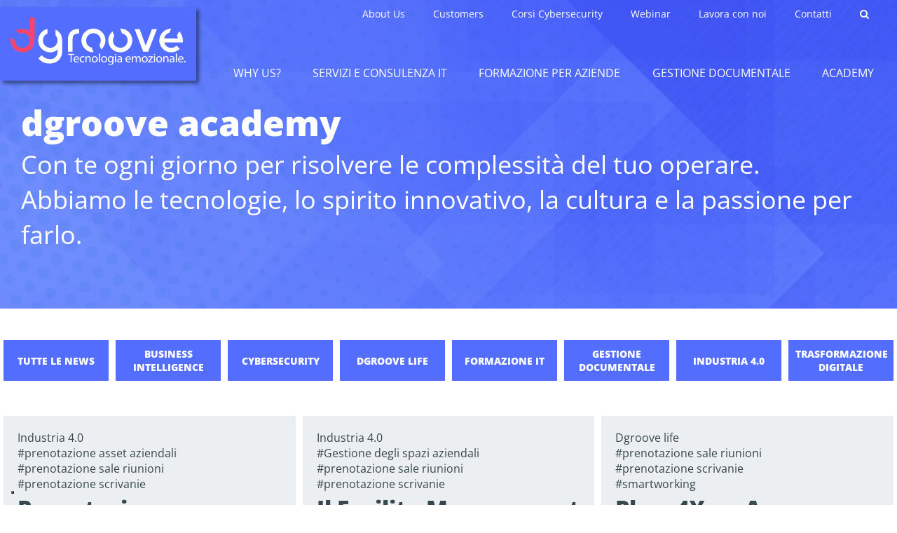

--- FILE ---
content_type: text/html; charset=UTF-8
request_url: https://www.dgroove.it/tag/prenotazione-sale-riunioni/
body_size: 54446
content:
<!DOCTYPE html>
<html lang="it-IT" class="no-js no-svg">
<head>
    <meta charset="UTF-8">
	<!-- Page hiding snippet (recommended) -->
	<style></style>
	<script>
	(function(a,s,y,n,c,h,i,d,e){s.className+=' '+y;
	h.end=i=function(){s.className=s.className.replace(RegExp(' ?'+y),'')};
	(a[n]=a[n]||[]).hide=h;setTimeout(function(){i();h.end=null},c);
	})(window,document.documentElement,'async-hide','dataLayer',4000,{'GTM-TZSV36Q':true});
	</script>
    <meta name="viewport" content="width=device-width, user-scalable=no, initial-scale=1.0, minimum-scale=1.0, maximum-scale=1.0">
	<meta name="facebook-domain-verification" content="6isio2vfc9cno4mxn3few685uh40bw" />
    <script src="/wp-content/themes/dgroove/bower_components/jquery/dist/jquery.min.js"></script>
	<script data-minify="1" src="https://www.dgroove.it/wp-content/cache/min/1/ui/1.12.1/jquery-ui.min.js?ver=1762273387"></script>
    <script data-minify="1" src="https://www.dgroove.it/wp-content/cache/min/1/wp-content/themes/dgroove/bower_components/youtubeBackground/src/jquery.youtubebackground.js?ver=1762273387"></script>
    <script src="/wp-content/themes/dgroove/bower_components/slick-carousel/slick/slick.min.js"></script>
    <script data-minify="1" src="https://www.dgroove.it/wp-content/cache/min/1/wp-content/themes/dgroove/js/script.js?ver=1762273387"></script>
			<script type="text/javascript" class="_iub_cs_skip">
				var _iub = _iub || {};
				_iub.csConfiguration = _iub.csConfiguration || {};
				_iub.csConfiguration.siteId = "2513785";
				_iub.csConfiguration.cookiePolicyId = "18232921";
			</script>
			<script data-minify="1" class="_iub_cs_skip" src="https://www.dgroove.it/wp-content/cache/min/1/autoblocking/2513785.js?ver=1762273387"></script>
			<script>(function(html){html.className = html.className.replace(/\bno-js\b/,'js')})(document.documentElement);</script>
<meta name='robots' content='noindex, follow' />
	<style></style>
	

<link rel='preload' as='script' href='https://www.dgroove.it/wp-content/plugins/wppopups/src/assets/js/wppopups.js?ver=2.2.0.3' data-wpacu-preload-js='1'>
<link rel='preload' as='script' href='https://www.google.com/recaptcha/api.js?render=6LcMUXslAAAAAJG6jj7ZJam636MW8Yej3VZIK5qd&amp;ver=3.0' data-wpacu-preload-js='1'>
<link rel="preload" as="font" href="https://fonts.googleapis.com/css?family=Open+Sans%3A700%2C400%2C800%7CRoboto%3A400&amp;display=swap" data-wpacu-preload-google-font="1" crossorigin>

<!-- Google Tag Manager for WordPress by gtm4wp.com -->
<script data-cfasync="false" data-pagespeed-no-defer>
	var gtm4wp_datalayer_name = "dataLayer";
	var dataLayer = dataLayer || [];
</script>
<!-- End Google Tag Manager for WordPress by gtm4wp.com -->
	<!-- This site is optimized with the Yoast SEO plugin v26.3 - https://yoast.com/wordpress/plugins/seo/ -->
	<title>prenotazione sale riunioni Archives - Dgroove</title>
<link crossorigin data-rocket-preload as="font" href="https://fonts.gstatic.com/s/opensans/v40/memvYaGs126MiZpBA-UvWbX2vVnXBbObj2OVTS-muw.woff2" rel="preload">
<link crossorigin data-rocket-preload as="font" href="https://fonts.bunny.net/open-sans/files/open-sans-latin-400-normal.woff2" rel="preload">
<link crossorigin data-rocket-preload as="font" href="https://www.dgroove.it/wp-content/themes/dgroove/bower_components/font-awesome/fonts/fontawesome-webfont.woff2?v=4.5.0" rel="preload">
<style id="wpr-usedcss">.async-hide{opacity:0!important}:where(.wp-block-button__link){border-radius:9999px;box-shadow:none;padding:calc(.667em + 2px) calc(1.333em + 2px);text-decoration:none}:where(.wp-block-calendar table:not(.has-background) th){background:#ddd}:where(.wp-block-columns){margin-bottom:1.75em}:where(.wp-block-columns.has-background){padding:1.25em 2.375em}:where(.wp-block-post-comments input[type=submit]){border:none}:where(.wp-block-cover-image:not(.has-text-color)),:where(.wp-block-cover:not(.has-text-color)){color:#fff}:where(.wp-block-cover-image.is-light:not(.has-text-color)),:where(.wp-block-cover.is-light:not(.has-text-color)){color:#000}:where(.wp-block-file){margin-bottom:1.5em}:where(.wp-block-file__button){border-radius:2em;display:inline-block;padding:.5em 1em}:where(.wp-block-file__button):is(a):active,:where(.wp-block-file__button):is(a):focus,:where(.wp-block-file__button):is(a):hover,:where(.wp-block-file__button):is(a):visited{box-shadow:none;color:#fff;opacity:.85;text-decoration:none}:where(.wp-block-latest-comments:not([style*=line-height] .wp-block-latest-comments__comment)){line-height:1.1}:where(.wp-block-latest-comments:not([style*=line-height] .wp-block-latest-comments__comment-excerpt p)){line-height:1.8}ul{box-sizing:border-box}:where(.wp-block-navigation.has-background .wp-block-navigation-item a:not(.wp-element-button)),:where(.wp-block-navigation.has-background .wp-block-navigation-submenu a:not(.wp-element-button)){padding:.5em 1em}:where(.wp-block-navigation .wp-block-navigation__submenu-container .wp-block-navigation-item a:not(.wp-element-button)),:where(.wp-block-navigation .wp-block-navigation__submenu-container .wp-block-navigation-submenu a:not(.wp-element-button)),:where(.wp-block-navigation .wp-block-navigation__submenu-container .wp-block-navigation-submenu button.wp-block-navigation-item__content),:where(.wp-block-navigation .wp-block-navigation__submenu-container .wp-block-pages-list__item button.wp-block-navigation-item__content){padding:.5em 1em}:where(p.has-text-color:not(.has-link-color)) a{color:inherit}:where(.wp-block-post-excerpt){margin-bottom:var(--wp--style--block-gap);margin-top:var(--wp--style--block-gap)}:where(.wp-block-preformatted.has-background){padding:1.25em 2.375em}:where(.wp-block-pullquote){margin:0 0 1em}:where(.wp-block-search__button){border:1px solid #ccc;padding:6px 10px}:where(.wp-block-search__button-inside .wp-block-search__inside-wrapper){border:1px solid #949494;box-sizing:border-box;padding:4px}:where(.wp-block-search__button-inside .wp-block-search__inside-wrapper) .wp-block-search__input{border:none;border-radius:0;padding:0 4px}:where(.wp-block-search__button-inside .wp-block-search__inside-wrapper) .wp-block-search__input:focus{outline:0}:where(.wp-block-search__button-inside .wp-block-search__inside-wrapper) :where(.wp-block-search__button){padding:4px 8px}:where(.wp-block-term-description){margin-bottom:var(--wp--style--block-gap);margin-top:var(--wp--style--block-gap)}:where(pre.wp-block-verse){font-family:inherit}.entry-content{counter-reset:footnotes}:root{--wp--preset--font-size--normal:16px;--wp--preset--font-size--huge:42px}html :where(.has-border-color){border-style:solid}html :where([style*=border-top-color]){border-top-style:solid}html :where([style*=border-right-color]){border-right-style:solid}html :where([style*=border-bottom-color]){border-bottom-style:solid}html :where([style*=border-left-color]){border-left-style:solid}html :where([style*=border-width]){border-style:solid}html :where([style*=border-top-width]){border-top-style:solid}html :where([style*=border-right-width]){border-right-style:solid}html :where([style*=border-bottom-width]){border-bottom-style:solid}html :where([style*=border-left-width]){border-left-style:solid}html :where(img[class*=wp-image-]){height:auto;max-width:100%}:where(figure){margin:0 0 1em}html :where(.is-position-sticky){--wp-admin--admin-bar--position-offset:var(--wp-admin--admin-bar--height,0px)}@media screen and (max-width:600px){html :where(.is-position-sticky){--wp-admin--admin-bar--position-offset:0px}}:where(.wp-block-group.has-background){padding:1.25em 2.375em}body{--wp--preset--color--black:#000000;--wp--preset--color--cyan-bluish-gray:#abb8c3;--wp--preset--color--white:#ffffff;--wp--preset--color--pale-pink:#f78da7;--wp--preset--color--vivid-red:#cf2e2e;--wp--preset--color--luminous-vivid-orange:#ff6900;--wp--preset--color--luminous-vivid-amber:#fcb900;--wp--preset--color--light-green-cyan:#7bdcb5;--wp--preset--color--vivid-green-cyan:#00d084;--wp--preset--color--pale-cyan-blue:#8ed1fc;--wp--preset--color--vivid-cyan-blue:#0693e3;--wp--preset--color--vivid-purple:#9b51e0;--wp--preset--gradient--vivid-cyan-blue-to-vivid-purple:linear-gradient(135deg,rgba(6, 147, 227, 1) 0%,rgb(155, 81, 224) 100%);--wp--preset--gradient--light-green-cyan-to-vivid-green-cyan:linear-gradient(135deg,rgb(122, 220, 180) 0%,rgb(0, 208, 130) 100%);--wp--preset--gradient--luminous-vivid-amber-to-luminous-vivid-orange:linear-gradient(135deg,rgba(252, 185, 0, 1) 0%,rgba(255, 105, 0, 1) 100%);--wp--preset--gradient--luminous-vivid-orange-to-vivid-red:linear-gradient(135deg,rgba(255, 105, 0, 1) 0%,rgb(207, 46, 46) 100%);--wp--preset--gradient--very-light-gray-to-cyan-bluish-gray:linear-gradient(135deg,rgb(238, 238, 238) 0%,rgb(169, 184, 195) 100%);--wp--preset--gradient--cool-to-warm-spectrum:linear-gradient(135deg,rgb(74, 234, 220) 0%,rgb(151, 120, 209) 20%,rgb(207, 42, 186) 40%,rgb(238, 44, 130) 60%,rgb(251, 105, 98) 80%,rgb(254, 248, 76) 100%);--wp--preset--gradient--blush-light-purple:linear-gradient(135deg,rgb(255, 206, 236) 0%,rgb(152, 150, 240) 100%);--wp--preset--gradient--blush-bordeaux:linear-gradient(135deg,rgb(254, 205, 165) 0%,rgb(254, 45, 45) 50%,rgb(107, 0, 62) 100%);--wp--preset--gradient--luminous-dusk:linear-gradient(135deg,rgb(255, 203, 112) 0%,rgb(199, 81, 192) 50%,rgb(65, 88, 208) 100%);--wp--preset--gradient--pale-ocean:linear-gradient(135deg,rgb(255, 245, 203) 0%,rgb(182, 227, 212) 50%,rgb(51, 167, 181) 100%);--wp--preset--gradient--electric-grass:linear-gradient(135deg,rgb(202, 248, 128) 0%,rgb(113, 206, 126) 100%);--wp--preset--gradient--midnight:linear-gradient(135deg,rgb(2, 3, 129) 0%,rgb(40, 116, 252) 100%);--wp--preset--font-size--small:13px;--wp--preset--font-size--medium:20px;--wp--preset--font-size--large:36px;--wp--preset--font-size--x-large:42px;--wp--preset--spacing--20:0.44rem;--wp--preset--spacing--30:0.67rem;--wp--preset--spacing--40:1rem;--wp--preset--spacing--50:1.5rem;--wp--preset--spacing--60:2.25rem;--wp--preset--spacing--70:3.38rem;--wp--preset--spacing--80:5.06rem;--wp--preset--shadow--natural:6px 6px 9px rgba(0, 0, 0, .2);--wp--preset--shadow--deep:12px 12px 50px rgba(0, 0, 0, .4);--wp--preset--shadow--sharp:6px 6px 0px rgba(0, 0, 0, .2);--wp--preset--shadow--outlined:6px 6px 0px -3px rgba(255, 255, 255, 1),6px 6px rgba(0, 0, 0, 1);--wp--preset--shadow--crisp:6px 6px 0px rgba(0, 0, 0, 1)}:where(.is-layout-flex){gap:.5em}:where(.is-layout-grid){gap:.5em}:where(.wp-block-post-template.is-layout-flex){gap:1.25em}:where(.wp-block-post-template.is-layout-grid){gap:1.25em}:where(.wp-block-columns.is-layout-flex){gap:2em}:where(.wp-block-columns.is-layout-grid){gap:2em}.rs-p-wp-fix{display:none!important;margin:0!important;height:0!important}.wp-block-themepunch-revslider{position:relative}rs-modal{position:fixed!important;z-index:9999999!important;pointer-events:none!important}rs-modal rs-fullwidth-wrap{position:absolute;top:0;left:0;height:100%}rs-module-wrap.rs-modal{display:none;max-height:100%!important;overflow:auto!important;pointer-events:auto!important}rs-modal-cover{width:100%;height:100%;z-index:0;background:0 0;position:absolute;top:0;left:0;cursor:pointer;pointer-events:auto}body>rs-modal-cover{position:fixed;z-index:9999995!important}rs-sbg-px{pointer-events:none}.rs-forcehidden *{visibility:hidden!important}.rs_splitted_lines{display:block;white-space:nowrap!important}.rs-go-fullscreen{position:fixed!important;width:100%!important;height:100%!important;top:0!important;left:0!important;z-index:9999999!important;background:#fff}.rtl{direction:rtl}[class*=" revicon-"]:before,[class^=revicon-]:before{font-family:revicons;font-style:normal;font-weight:400;speak:none;display:inline-block;text-decoration:inherit;width:1em;margin-right:.2em;text-align:center;font-variant:normal;text-transform:none;line-height:1em;margin-left:.2em}rs-module i[class*=" fa-"],rs-module i[class^=fa-]{display:inline-block;font:14px/1 FontAwesome;font-size:inherit;text-rendering:auto;-webkit-font-smoothing:antialiased;-moz-osx-font-smoothing:grayscale}rs-module [class*=" fa-"]:before,rs-module [class^=fa-]:before{font-family:FontAwesome;font-style:normal;font-weight:400;speak:none;display:inline-block;text-decoration:inherit;width:auto;margin-right:0;text-align:center;font-variant:normal;text-transform:none;line-height:inherit;margin-left:0}.revicon-right-dir:before{content:'\e818'}rs-module-wrap,rs-module-wrap *{box-sizing:border-box;-webkit-tap-highlight-color:transparent}rs-module-wrap{position:relative;z-index:1;width:100%;display:block}.rs-fixedscrollon rs-module-wrap{position:fixed!important;top:0!important;z-index:1000}rs-fw-forcer{display:block;width:100%;pointer-events:none}rs-module{position:relative;overflow:hidden;display:block}rs-sbg{display:block;pointer-events:none}rs-sbg-px,rs-sbg-wrap{position:absolute;top:0;left:0;z-index:0;width:100%;height:100%;display:block}a.rs-layer,a.rs-layer:-webkit-any-link{text-decoration:none}.entry-content rs-module a,rs-module a{box-shadow:none}.rs-forceoverflow,.rs-forceoverflow rs-module,.rs-forceoverflow rs-module-wrap,.rs-forceoverflow rs-slide,.rs-forceoverflow rs-slides{overflow:visible!important}rs-module img{max-width:none!important;transition:none;margin:0;padding:0;border:none}rs-slide,rs-slide:before,rs-slides{position:absolute;text-indent:0;top:0;left:0}rs-slide,rs-slide:before{display:block;visibility:hidden}.rs-layer .rs-toggled-content{display:none}.rs-tc-active.rs-layer .rs-toggled-content{display:block}.rs-layer-video{overflow:hidden}rs-module .rs-layer,rs-module rs-layer{opacity:0;position:relative;visibility:hidden;white-space:nowrap;display:block;z-index:1}rs-layer-wrap,rs-module .rs-layer,rs-module img,rs-module-wrap{-moz-user-select:none;-khtml-user-select:none;-webkit-user-select:none;-o-user-select:none}rs-module rs-mask-wrap .rs-layer,rs-module rs-mask-wrap :last-child{margin-bottom:0}.rs-svg svg{width:100%;height:100%;position:relative;vertical-align:top}.rs-layer :not(.rs-wtbindex),.rs-layer:not(.rs-wtbindex),rs-layer:not(.rs-wtbindex){outline:0!important}rs-carousel-wrap{cursor:url(https://www.dgroove.it/wp-content/plugins/revslider/public/assets/css/openhand.cur),move}rs-carousel-wrap.dragged{cursor:url(https://www.dgroove.it/wp-content/plugins/revslider/public/assets/css/closedhand.cur),move}rs-carousel-wrap.noswipe{cursor:default}rs-carousel-wrap{position:absolute;overflow:hidden;width:100%;height:100%;top:0;left:0}rs-px-mask{overflow:hidden;display:block;width:100%;height:100%;position:relative}rs-module audio,rs-module embed,rs-module iframe,rs-module object,rs-module video{max-width:none!important;border:none}.tp-blockmask_in,.tp-blockmask_out{position:absolute;top:0;left:0;width:100%;height:100%;background:#fff;z-index:1000;transform:scaleX(0) scaleY(0)}rs-zone{position:absolute;width:100%;left:0;box-sizing:border-box;min-height:50px;font-size:0;pointer-events:none}rs-cbg-mask-wrap,rs-column,rs-layer-wrap,rs-loop-wrap,rs-mask-wrap,rs-parallax-wrap,rs-row-wrap{display:block;visibility:hidden}rs-column-wrap>rs-loop-wrap{z-index:1}rs-cbg-mask-wrap,rs-layer-wrap,rs-mask-wrap{transform-style:flat;perspective:10000px}.rs-fixedscrollon rs-module-wrap{left:0!important}rs-mask-wrap{overflow:hidden}rs-fullwidth-wrap{position:relative;width:100%;height:auto;display:block}rs-column-wrap .rs-parallax-wrap{vertical-align:top}.rs-layer img,rs-layer img{vertical-align:top}rs-row,rs-row.rs-layer{display:table;position:relative;width:100%!important;table-layout:fixed;box-sizing:border-box;vertical-align:top;height:auto;font-size:0}rs-column-wrap{display:table-cell;position:relative;vertical-align:top;height:auto;box-sizing:border-box;font-size:0}rs-column{box-sizing:border-box;display:block;position:relative;width:100%!important;height:auto!important;white-space:normal!important}rs-cbg-mask-wrap{position:absolute;z-index:0;box-sizing:border-box}rs-column-bg{position:absolute;z-index:0;box-sizing:border-box;width:100%;height:100%}.rs-pelock *{pointer-events:none!important}rs-column .rs-parallax-wrap,rs-column rs-loop-wrap,rs-column rs-mask-wrap{text-align:inherit}rs-column rs-mask-wrap{display:inline-block}rs-column .rs-parallax-wrap,rs-column .rs-parallax-wrap rs-loop-wrap,rs-column .rs-parallax-wrap rs-mask-wrap{position:relative!important;left:auto!important;top:auto!important;line-height:0}rs-column .rs-parallax-wrap,rs-column .rs-parallax-wrap rs-loop-wrap,rs-column .rs-parallax-wrap rs-mask-wrap{vertical-align:top}.rev_break_columns{display:block!important}.rev_break_columns rs-column-wrap.rs-parallax-wrap{display:block!important;width:100%!important}.rev_break_columns rs-column-wrap.rs-parallax-wrap.rs-layer-hidden,.rs-layer-audio.rs-layer-hidden,.rs-layer.rs-layer-hidden,.rs-parallax-wrap.rs-layer-hidden,.tp-forcenotvisible,rs-column-wrap.rs-layer-hidden,rs-row-wrap.rs-layer-hidden{visibility:hidden!important;display:none!important}.rs-layer.rs-nointeraction,rs-layer.rs-nointeraction{pointer-events:none!important}rs-static-layers{position:absolute;z-index:101;top:0;left:0;display:block;width:100%;height:100%;pointer-events:none}.rs-layer rs-fcr{width:0;height:0;border-left:40px solid transparent;border-right:0 solid transparent;border-top:40px solid #00a8ff;position:absolute;right:100%;top:0}.rs-layer rs-fcrt{width:0;height:0;border-left:40px solid transparent;border-right:0 solid transparent;border-bottom:40px solid #00a8ff;position:absolute;right:100%;top:0}.rs-layer rs-bcr{width:0;height:0;border-left:0 solid transparent;border-right:40px solid transparent;border-bottom:40px solid #00a8ff;position:absolute;left:100%;top:0}rs-bgvideo{position:absolute;top:0;left:0;width:100%;height:100%;visibility:hidden;z-index:0;display:block}.rs-layer.coverscreenvideo{width:100%;height:100%;top:0;left:0;position:absolute}.rs-layer.rs-fsv{left:0;top:0;position:absolute;width:100%;height:100%}.rs-layer.rs-fsv audio,.rs-layer.rs-fsv iframe,.rs-layer.rs-fsv iframe audio,.rs-layer.rs-fsv iframe video,.rs-layer.rs-fsv video{width:100%;height:100%;display:none}.fullcoveredvideo audio,.rs-fsv audio .fullcoveredvideo video,.rs-fsv video{background:#000}.fullcoveredvideo rs-poster{background-position:center center;background-size:cover;width:100%;height:100%;top:0;left:0}.videoisplaying .html5vid rs-poster{display:none}.tp-video-play-button{background:#000;background:rgba(0,0,0,.3);border-radius:5px;position:absolute;top:50%;left:50%;color:#fff;z-index:3;margin-top:-25px;margin-left:-25px;line-height:50px!important;text-align:center;cursor:pointer;width:50px;height:50px;box-sizing:border-box;display:inline-block;vertical-align:top;z-index:4;opacity:0;transition:opacity .3s ease-out!important}.rs-audio .tp-video-play-button{display:none!important}.rs-layer .html5vid{width:100%!important;height:100%!important}.tp-video-play-button i{width:50px;height:50px;display:inline-block;text-align:center!important;vertical-align:top;line-height:50px!important;font-size:30px!important}.rs-layer:hover .tp-video-play-button{opacity:1;display:block}.rs-layer .tp-revstop{display:none;width:15px;border-right:5px solid #fff!important;border-left:5px solid #fff!important;transform:translateX(50%) translateY(50%);height:20px;margin-left:11px!important;margin-top:5px!important}.videoisplaying .revicon-right-dir{display:none}.videoisplaying .tp-revstop{display:block}.videoisplaying .tp-video-play-button{display:none}.fullcoveredvideo .tp-video-play-button{display:none!important}.rs-fsv .rs-fsv audio{object-fit:contain!important}.rs-fsv .rs-fsv video{object-fit:contain!important}@supports not (-ms-high-contrast:none){.rs-fsv .fullcoveredvideo audio{object-fit:cover!important}.rs-fsv .fullcoveredvideo video{object-fit:cover!important}}.rs-fullvideo-cover{width:100%;height:100%;top:0;left:0;position:absolute;background:0 0;z-index:5}rs-bgvideo audio::-webkit-media-controls,rs-bgvideo video::-webkit-media-controls,rs-bgvideo video::-webkit-media-controls-start-playback-button{display:none!important}rs-module div.rs-layer,rs-module h1.rs-layer,rs-module h2.rs-layer,rs-module h3.rs-layer,rs-module h4.rs-layer,rs-module p.rs-layer,rs-module span.rs-layer{margin:0;padding:0;margin-block-start:0;margin-block-end:0;margin-inline-start:0;margin-inline-end:0}rs-module h1.rs-layer:before,rs-module h2.rs-layer:before,rs-module h3.rs-layer:before,rs-module h4.rs-layer:before{content:none}rs-dotted{background-repeat:repeat;width:100%;height:100%;position:absolute;top:0;left:0;z-index:3;display:block;pointer-events:none}rs-sbg-wrap rs-dotted{z-index:31}rs-progress{visibility:hidden;width:100%;height:5px;background:#000;background:rgba(0,0,0,.15);position:absolute;z-index:200;top:0}.rs-layer img{background:0 0;zoom:1}.rs-layer.slidelink{cursor:pointer;width:100%;height:100%}.rs-layer.slidelink a{width:100%;height:100%;display:block}.rs-layer.slidelink a div{width:3000px;height:1500px;background:url([data-uri])}.rs-layer.slidelink a span{background:url([data-uri]);width:100%;height:100%;display:block}rs-layer iframe{visibility:hidden}rs-layer.rs-ii-o iframe{visibility:visible}rs-layer input[type=date],rs-layer input[type=email],rs-layer input[type=number],rs-layer input[type=range],rs-layer input[type=search],rs-layer input[type=tel],rs-layer input[type=text],rs-layer input[type=time],rs-layer input[type=url]{display:inline-block}a.rs-layer{transition:none}rs-bullet,rs-tab,rs-thumb{display:block}.tp-bullets.navbar{border:none;min-height:0;margin:0;border-radius:0}.tp-bullets,.tp-tabs,.tp-thumbs{position:absolute;display:block;z-index:1000;top:0;left:0}.tp-tab,.tp-thumb{cursor:pointer;position:absolute;opacity:.5;box-sizing:border-box}.tp-arr-imgholder,.tp-tab-image,.tp-thumb-image,rs-poster{background-position:center center;background-size:cover;width:100%;height:100%;display:block;position:absolute;top:0;left:0}rs-poster{cursor:pointer;z-index:3}.tp-tab.selected,.tp-tab:hover,.tp-thumb.selected,.tp-thumb:hover{opacity:1}.tp-tab-mask,.tp-thumb-mask{box-sizing:border-box!important}.tp-tabs,.tp-thumbs{box-sizing:content-box!important}.tp-bullet{width:15px;height:15px;position:absolute;background:#fff;background:rgba(255,255,255,.3);cursor:pointer}.tp-bullet.selected,.tp-bullet:hover{background:#fff}.tparrows{cursor:pointer;background:#000;background:rgba(0,0,0,.5);width:40px;height:40px;position:absolute;display:block;z-index:1000}.tparrows:hover{background:#000}.tparrows:before{font-family:revicons;font-size:15px;color:#fff;display:block;line-height:40px;text-align:center}body.rtl .rs-pzimg{left:0!important}.dddwrappershadow{box-shadow:0 45px 100px rgba(0,0,0,.4)}.dddwrapper{transform-style:flat;perspective:10000px}.bgcanvas{display:none;position:absolute;oveflow:hidden}.spu-sticky-title{margin-bottom:0;background:#333;color:#fff;padding:15px 20px!important;line-height:1;cursor:pointer}.spu-box.spu-position-float-left{left:0}.spu-box.spu-position-float-right{right:0}.spu-box.spu-position-sticky-left{left:0}.spu-box.spu-position-sticky-right{right:0}.spu-box.spu-position-sticky-left,.spu-box.spu-position-sticky-right{position:relative}.spu-box.spu-position-sticky-left.spu-sticky-open,.spu-box.spu-position-sticky-right.spu-sticky-open{bottom:0!important}.spu-box.spu-position-sticky-left,.spu-box.spu-position-sticky-right{position:fixed!important;-webkit-transition:bottom .8s;-moz-transition:bottom .8s;-o-transition:bottom .8s;transition:bottom .8s}@-webkit-keyframes spu-animation-flip{from{-webkit-transform:perspective(400px) scale3d(1,1,1) translate3d(0,0,0) rotate3d(0,1,0,-360deg);transform:perspective(400px) scale3d(1,1,1) translate3d(0,0,0) rotate3d(0,1,0,-360deg);-webkit-animation-timing-function:ease-out;animation-timing-function:ease-out}40%{-webkit-transform:perspective(400px) scale3d(1,1,1) translate3d(0,0,150px) rotate3d(0,1,0,-190deg);transform:perspective(400px) scale3d(1,1,1) translate3d(0,0,150px) rotate3d(0,1,0,-190deg);-webkit-animation-timing-function:ease-out;animation-timing-function:ease-out}50%{-webkit-transform:perspective(400px) scale3d(1,1,1) translate3d(0,0,150px) rotate3d(0,1,0,-170deg);transform:perspective(400px) scale3d(1,1,1) translate3d(0,0,150px) rotate3d(0,1,0,-170deg);-webkit-animation-timing-function:ease-in;animation-timing-function:ease-in}80%{-webkit-transform:perspective(400px) scale3d(.95,.95,.95) translate3d(0,0,0) rotate3d(0,1,0,0deg);transform:perspective(400px) scale3d(.95,.95,.95) translate3d(0,0,0) rotate3d(0,1,0,0deg);-webkit-animation-timing-function:ease-in;animation-timing-function:ease-in}to{-webkit-transform:perspective(400px) scale3d(1,1,1) translate3d(0,0,0) rotate3d(0,1,0,0deg);transform:perspective(400px) scale3d(1,1,1) translate3d(0,0,0) rotate3d(0,1,0,0deg);-webkit-animation-timing-function:ease-in;animation-timing-function:ease-in}}@keyframes spu-animation-flip{from{-webkit-transform:perspective(400px) scale3d(1,1,1) translate3d(0,0,0) rotate3d(0,1,0,-360deg);transform:perspective(400px) scale3d(1,1,1) translate3d(0,0,0) rotate3d(0,1,0,-360deg);-webkit-animation-timing-function:ease-out;animation-timing-function:ease-out}40%{-webkit-transform:perspective(400px) scale3d(1,1,1) translate3d(0,0,150px) rotate3d(0,1,0,-190deg);transform:perspective(400px) scale3d(1,1,1) translate3d(0,0,150px) rotate3d(0,1,0,-190deg);-webkit-animation-timing-function:ease-out;animation-timing-function:ease-out}50%{-webkit-transform:perspective(400px) scale3d(1,1,1) translate3d(0,0,150px) rotate3d(0,1,0,-170deg);transform:perspective(400px) scale3d(1,1,1) translate3d(0,0,150px) rotate3d(0,1,0,-170deg);-webkit-animation-timing-function:ease-in;animation-timing-function:ease-in}80%{-webkit-transform:perspective(400px) scale3d(.95,.95,.95) translate3d(0,0,0) rotate3d(0,1,0,0deg);transform:perspective(400px) scale3d(.95,.95,.95) translate3d(0,0,0) rotate3d(0,1,0,0deg);-webkit-animation-timing-function:ease-in;animation-timing-function:ease-in}to{-webkit-transform:perspective(400px) scale3d(1,1,1) translate3d(0,0,0) rotate3d(0,1,0,0deg);transform:perspective(400px) scale3d(1,1,1) translate3d(0,0,0) rotate3d(0,1,0,0deg);-webkit-animation-timing-function:ease-in;animation-timing-function:ease-in}}.spu-animation-animated.flip{-webkit-backface-visibility:visible;backface-visibility:visible;-webkit-animation-name:spu-animation-flip;animation-name:spu-animation-flip}.spu-animation-animated{-webkit-animation-duration:1s;animation-duration:1s;-webkit-animation-fill-mode:both;animation-fill-mode:both}.spu-animation-animated.fast{-webkit-animation-duration:.8s;animation-duration:.8s}.spu-animation-animated.slow{-webkit-animation-duration:2s;animation-duration:2s}[class*=" icon-"]:before,[class^=icon-]:before{font-family:fontello;font-style:normal;font-weight:400;speak:never;display:inline-block;text-decoration:inherit;width:1em;margin-right:.2em;text-align:center;font-variant:normal;text-transform:none;line-height:1em;margin-left:.2em;-webkit-font-smoothing:antialiased;-moz-osx-font-smoothing:grayscale}.spu-box,.spu-box *{box-sizing:border-box}.wppopups-whole{position:relative;width:100%;left:0;top:0;z-index:999998;display:flex;align-items:center;justify-content:center}.spu-bg{position:fixed;width:100%;height:100%;top:0;left:0;display:none;z-index:99999}.spu-box:after,.spu-box:before{content:"";display:table}.spu-box:after{clear:both}.spu-box{zoom:1}.spu-box{position:fixed;z-index:999999;width:100%;max-height:100vh}.spu-box img{max-width:100%;height:auto}.spu-box.spu-position-bottom-bar,.spu-box.spu-position-top-bar{margin:0;width:100%!important;max-width:100%!important;position:fixed}.spu-box.spu-position-top-bar{top:0}.spu-box.spu-position-bottom-bar{bottom:0}.spu-box.spu-position-bottom-bar .spu-content .spu-fields-container,.spu-box.spu-position-top-bar .spu-content .spu-fields-container{padding:0}.spu-box.spu-position-bottom-bar .spu-content,.spu-box.spu-position-top-bar .spu-content{display:inline-flex;align-items:center;justify-content:center;width:100%!important}.spu-box.spu-position-bottom-bar .spu-content>*,.spu-box.spu-position-top-bar .spu-content>*{margin-left:20px;margin-bottom:0}.spu-box.spu-position-bottom-bar .spu-content .spu-optin-form,.spu-box.spu-position-top-bar .spu-content .spu-optin-form{display:inline-flex;margin-bottom:0}.spu-close{position:absolute;padding:0;cursor:pointer;background:0 0;border:0;-webkit-appearance:none;line-height:.5;text-decoration:none;cursor:pointer;z-index:9999}html .spu-box a.spu-close{text-decoration:none}.spu-close-top_right{right:8px;top:5px}.spu-close:focus,.spu-close:hover{text-decoration:none;display:block}.spu-fields-container{padding:36px 32px 44px;position:relative}.optin-errors{color:red;text-align:center;margin-top:20px}span.spu-timer{position:absolute;bottom:0;left:0;font-size:12px;position:absolute;width:100%;text-align:right;padding:0 10px}@media all and (max-width:568px){.spu-box{max-width:90vw!important}.spu-box.spu-position-bottom-bar,.spu-box.spu-position-top-bar{max-width:100vw!important}.spu-box.spu-position-bottom-bar .spu-content,.spu-box.spu-position-top-bar .spu-content{flex-flow:column}}@font-face{font-family:'Open Sans';font-style:normal;font-weight:300;font-stretch:100%;font-display:swap;src:url(https://fonts.gstatic.com/s/opensans/v40/memvYaGs126MiZpBA-UvWbX2vVnXBbObj2OVTS-muw.woff2) format('woff2');unicode-range:U+0000-00FF,U+0131,U+0152-0153,U+02BB-02BC,U+02C6,U+02DA,U+02DC,U+0304,U+0308,U+0329,U+2000-206F,U+2074,U+20AC,U+2122,U+2191,U+2193,U+2212,U+2215,U+FEFF,U+FFFD}@font-face{font-family:'Open Sans';font-style:normal;font-weight:400;font-stretch:100%;font-display:swap;src:url(https://fonts.gstatic.com/s/opensans/v40/memvYaGs126MiZpBA-UvWbX2vVnXBbObj2OVTS-muw.woff2) format('woff2');unicode-range:U+0000-00FF,U+0131,U+0152-0153,U+02BB-02BC,U+02C6,U+02DA,U+02DC,U+0304,U+0308,U+0329,U+2000-206F,U+2074,U+20AC,U+2122,U+2191,U+2193,U+2212,U+2215,U+FEFF,U+FFFD}@font-face{font-family:'Open Sans';font-style:normal;font-weight:600;font-stretch:100%;font-display:swap;src:url(https://fonts.gstatic.com/s/opensans/v40/memvYaGs126MiZpBA-UvWbX2vVnXBbObj2OVTS-muw.woff2) format('woff2');unicode-range:U+0000-00FF,U+0131,U+0152-0153,U+02BB-02BC,U+02C6,U+02DA,U+02DC,U+0304,U+0308,U+0329,U+2000-206F,U+2074,U+20AC,U+2122,U+2191,U+2193,U+2212,U+2215,U+FEFF,U+FFFD}@font-face{font-family:'Open Sans';font-style:normal;font-weight:800;font-stretch:100%;font-display:swap;src:url(https://fonts.gstatic.com/s/opensans/v40/memvYaGs126MiZpBA-UvWbX2vVnXBbObj2OVTS-muw.woff2) format('woff2');unicode-range:U+0000-00FF,U+0131,U+0152-0153,U+02BB-02BC,U+02C6,U+02DA,U+02DC,U+0304,U+0308,U+0329,U+2000-206F,U+2074,U+20AC,U+2122,U+2191,U+2193,U+2212,U+2215,U+FEFF,U+FFFD}@font-face{font-display:swap;font-family:'Open Sans';font-style:normal;font-weight:400;font-stretch:100%;src:url(https://fonts.bunny.net/open-sans/files/open-sans-latin-400-normal.woff2) format('woff2'),url(https://fonts.bunny.net/open-sans/files/open-sans-latin-400-normal.woff) format('woff');unicode-range:U+0000-00FF,U+0131,U+0152-0153,U+02BB-02BC,U+02C6,U+02DA,U+02DC,U+0300-0301,U+0303-0304,U+0308-0309,U+0323,U+0329,U+2000-206F,U+2074,U+20AC,U+2122,U+2191,U+2193,U+2212,U+2215,U+FEFF,U+FFFD}#spu-bg-4837{background-color:rgba(0,0,0,.9)}#spu-4837 .spu-close{font-size:20px;color:#fff;text-shadow:0 1px 0 #fff}#spu-4837 .spu-close:hover{color:#f4f4f4}#spu-4837{background-color:rgba(0,0,0,0);max-width:500px;border-radius:0;height:auto;box-shadow:0 0 0 0 #666}#spu-4837 .spu-container{padding:5px;height:calc(100% - 28px)}#spu-bg-4832{background-color:rgba(0,0,0,.9)}#spu-4832 .spu-close{font-size:20px;color:#fff;text-shadow:0 1px 0 #fff}#spu-4832 .spu-close:hover{color:#f4f4f4}#spu-4832{background-color:rgba(0,0,0,0);max-width:500px;border-radius:0;height:auto;box-shadow:0 0 0 0 #666}#spu-4832 .spu-container{padding:5px;height:calc(100% - 28px)}#spu-bg-5007{background-color:rgba(0,0,0,.9)}#spu-5007 .spu-close{font-size:20px;color:#fff;text-shadow:0 1px 0 #fff}#spu-5007 .spu-close:hover{color:#f4f4f4}#spu-5007{background-color:rgba(0,0,0,0);max-width:500px;border-radius:0;height:auto;box-shadow:0 0 0 0 #666}#spu-5007 .spu-container{padding:5px;height:calc(100% - 28px)}@font-face{font-display:swap;font-family:FontAwesome;src:url('https://www.dgroove.it/wp-content/themes/dgroove/bower_components/font-awesome/fonts/fontawesome-webfont.eot?v=4.5.0');src:url('https://www.dgroove.it/wp-content/themes/dgroove/bower_components/font-awesome/fonts/fontawesome-webfont.eot?#iefix&v=4.5.0') format('embedded-opentype'),url('https://www.dgroove.it/wp-content/themes/dgroove/bower_components/font-awesome/fonts/fontawesome-webfont.woff2?v=4.5.0') format('woff2'),url('https://www.dgroove.it/wp-content/themes/dgroove/bower_components/font-awesome/fonts/fontawesome-webfont.woff?v=4.5.0') format('woff'),url('https://www.dgroove.it/wp-content/themes/dgroove/bower_components/font-awesome/fonts/fontawesome-webfont.ttf?v=4.5.0') format('truetype'),url('https://www.dgroove.it/wp-content/themes/dgroove/bower_components/font-awesome/fonts/fontawesome-webfont.svg?v=4.5.0#fontawesomeregular') format('svg');font-weight:400;font-style:normal}.fa{display:inline-block;font:14px/1 FontAwesome;font-size:inherit;text-rendering:auto;-webkit-font-smoothing:antialiased;-moz-osx-font-smoothing:grayscale}.fa-search:before{content:"\f002"}.fa-close:before{content:"\f00d"}.fa-twitter:before{content:"\f099"}.fa-facebook:before{content:"\f09a"}.fa-bars:before{content:"\f0c9"}.fa-linkedin:before{content:"\f0e1"}.fa-instagram:before{content:"\f16d"}.fa-share-alt:before{content:"\f1e0"}.slick-slider{position:relative;display:block;box-sizing:border-box;-webkit-user-select:none;-moz-user-select:none;-ms-user-select:none;user-select:none;-webkit-touch-callout:none;-khtml-user-select:none;-ms-touch-action:pan-y;touch-action:pan-y;-webkit-tap-highlight-color:transparent}.slick-list{position:relative;display:block;overflow:hidden;margin:0;padding:0}.slick-list:focus{outline:0}.slick-list.dragging{cursor:pointer;cursor:hand}.slick-slider .slick-list,.slick-slider .slick-track{-webkit-transform:translate3d(0,0,0);-moz-transform:translate3d(0,0,0);-ms-transform:translate3d(0,0,0);-o-transform:translate3d(0,0,0);transform:translate3d(0,0,0)}.slick-track{position:relative;top:0;left:0;display:block;margin-left:auto;margin-right:auto}.slick-track:after,.slick-track:before{display:table;content:''}.slick-track:after{clear:both}.slick-loading .slick-track{visibility:hidden}.slick-slide{display:none;float:left;height:100%;min-height:1px}[dir=rtl] .slick-slide{float:right}.slick-slide img{display:block}.slick-slide.slick-loading img{display:none}.slick-slide.dragging img{pointer-events:none}.slick-initialized .slick-slide{display:block}.slick-loading .slick-slide{visibility:hidden}.slick-vertical .slick-slide{display:block;height:auto;border:1px solid transparent}.slick-arrow.slick-hidden{display:none}.slick-loading .slick-list{background:url([data-uri]) center center no-repeat #fff}.slick-next,.slick-prev{font-size:0;line-height:0;position:absolute;top:50%;display:block;width:20px;height:20px;padding:0;-webkit-transform:translate(0,-50%);-ms-transform:translate(0,-50%);transform:translate(0,-50%);cursor:pointer;color:transparent;border:none;outline:0;background:0 0}.slick-next:focus,.slick-next:hover,.slick-prev:focus,.slick-prev:hover{color:transparent;outline:0;background:0 0}.slick-next:focus:before,.slick-next:hover:before,.slick-prev:focus:before,.slick-prev:hover:before{opacity:1}.slick-next.slick-disabled:before,.slick-prev.slick-disabled:before{opacity:.25}.slick-next:before,.slick-prev:before{font-family:slick;font-size:20px;line-height:1;opacity:.75;color:#fff;-webkit-font-smoothing:antialiased;-moz-osx-font-smoothing:grayscale}.slick-prev{left:-25px}[dir=rtl] .slick-prev{right:-25px;left:auto}.slick-prev:before{content:'←'}[dir=rtl] .slick-prev:before{content:'→'}.slick-next{right:-25px}[dir=rtl] .slick-next{right:auto;left:-25px}.slick-next:before{content:'→'}[dir=rtl] .slick-next:before{content:'←'}.slick-dotted.slick-slider{margin-bottom:30px}.slick-dots{position:absolute;bottom:-25px;display:block;width:100%;padding:0;margin:0;list-style:none;text-align:center}.slick-dots li{position:relative;display:inline-block;width:20px;height:20px;margin:0 5px;padding:0;cursor:pointer}.slick-dots li button{font-size:0;line-height:0;display:block;width:20px;height:20px;padding:5px;cursor:pointer;color:transparent;border:0;outline:0;background:0 0}.slick-dots li button:focus,.slick-dots li button:hover{outline:0}.slick-dots li button:focus:before,.slick-dots li button:hover:before{opacity:1}.slick-dots li button:before{font-family:slick;font-size:6px;line-height:20px;position:absolute;top:0;left:0;width:20px;height:20px;content:'•';text-align:center;opacity:.25;color:#000;-webkit-font-smoothing:antialiased;-moz-osx-font-smoothing:grayscale}.slick-dots li.slick-active button:before{opacity:.75;color:#000}#header{margin:10px 0;position:absolute;top:0;left:0;right:0;display:-ms-flexbox;display:flex;z-index:2}button,input[type=email],input[type=number],input[type=submit],input[type=text]{-webkit-appearance:none}#header a{color:#fff}#header .navigations a:hover{border-bottom:1px solid #fff}#header .logo{width:280px;background:#536dfe;padding:15px;box-shadow:4px 4px 5px 0 rgba(0,0,0,.46)}#header .logo img{width:100%}#header .navigation-toggler{display:none;position:absolute;right:0;top:0;color:#fff;font-size:30px;z-index:15;width:65px;height:65px}#header .navigation-toggler .icon{position:absolute;left:0;right:0;bottom:0;top:0;display:-ms-flexbox;display:flex;-ms-flex-pack:center;justify-content:center;-ms-flex-align:center;align-items:center;width:65px;height:65px}#header .navigation-toggler .icon.close{-ms-transform:scale(0);transform:scale(0);transition:all 350ms ease-in-out}#header .navigation-toggler .icon.open{-ms-transform:scale(1);transform:scale(1);transition:all 350ms ease-in-out}#header .navigation-toggler.open{position:fixed}#header .navigation-toggler.icon-switcher .icon.close{-ms-transform:scale(1);transform:scale(1);transition:all 350ms ease-in-out}#header .navigation-toggler.icon-switcher .icon.open{-ms-transform:scale(0);transform:scale(0);transition:all 350ms ease-in-out}#header .navigations{-ms-flex:1 1 auto;flex:1 1 auto;display:-ms-flexbox;display:flex;-ms-flex-direction:column;flex-direction:column;-ms-flex-pack:justify;justify-content:space-between;padding-left:40px}#header .navigations .main-menu,#header .navigations .top-menu{display:-ms-flexbox;display:flex;-ms-flex-pack:end;justify-content:flex-end;-ms-flex-align:center;align-items:center;-ms-flex-wrap:wrap;flex-wrap:wrap}#header .navigations .main-menu .active a,#header .navigations .top-menu .active a{border-bottom:1px solid #fff;font-weight:800}#header .navigations .top-menu{font-size:14px;color:#fff}#header .navigations .top-menu li{margin-right:40px}#header .navigations .main-menu{text-transform:uppercase;font-weight:400;-ms-flex-pack:distribute;justify-content:space-around}#header .navigations .main-menu li{margin-right:0}@media(max-width:1400px){#header .navigations .main-menu{font-size:16px}#header .navigations .main-menu li{margin-right:20px}}@media(max-width:1200px){#header .navigations .main-menu{font-size:14px}#header .navigations .main-menu li{margin-right:14px}}@media(max-width:768px){#header{margin-top:0}#homepage-hero .overlay{background-color:transparent}#homepage-hero{background-image:url(https://www.dgroove.it/wp-content/uploads/2018/03/slide_mobile.jpg);height:300px!important}#header .logo{width:165px;padding:10px}#header .navigation-toggler{display:-ms-flexbox;display:flex}#header .navigations{position:fixed;z-index:10;top:0;bottom:0;opacity:0;right:-100%;width:100%;padding-left:0;background:url(https://www.dgroove.it/wp-content/themes/dgroove/images/mobile-menu-bg.jpg) center center no-repeat;background-size:cover;-ms-flex-align:start;align-items:flex-start;-ms-flex-pack:start;justify-content:flex-start;opacity:1;transition:350ms ease-in-out}#header .navigations .main-menu .active a,#header .navigations .top-menu .active a{border-bottom:none;background:rgba(0,0,0,.5)}#header .navigations .top-menu{height:65px;-ms-flex:0 0 65px;flex:0 0 65px;font-size:12px;padding:10px 20px;display:-ms-flexbox;display:flex;width:100%;-ms-flex-pack:start;justify-content:flex-start}#header .navigations .top-menu li{margin-right:0;-ms-flex-order:1;order:1}#header .navigations .top-menu li a{padding:10px}#header .navigations .top-menu li.search{-ms-flex-order:0;order:0;font-size:18px}#header .navigations .main-menu{-ms-flex-direction:column;flex-direction:column;-ms-flex-pack:start;justify-content:flex-start;-ms-flex-align:start;align-items:flex-start;width:100%;border-top:1px solid #ddd;overflow:auto;display:block}#header .navigations .main-menu li{margin-right:0;width:100%;font-size:22px;display:block;border-bottom:1px solid #ddd}#header .navigations .main-menu li a{padding:20px;width:100%;display:-ms-flexbox;display:flex}#header .navigations.show{transition:350ms ease-in-out;right:0}}#footer{font-size:18px}#footer fieldset{border:0}#footer a{color:#fff}#footer .main-footer{background:#536dfe;background-image:url(https://www.dgroove.it/wp-content/themes/dgroove/images/footer-pattern.svg);background-size:250px;color:#fff;display:-ms-flexbox;display:flex;padding:70px 50px}#footer .main-footer .section-title,#footer .main-footer .widget-title{font-size:24px;font-weight:800;padding-bottom:20px}#footer .main-footer>section{-ms-flex:1 1 calc(100%/3);flex:1 1 calc(100%/3);margin-right:70px}#footer .main-footer .solutions{background:url(https://www.dgroove.it/wp-content/themes/dgroove/images/d-red.svg) bottom right no-repeat;background-size:135px;min-height:300px;display:-ms-flexbox;display:flex;-ms-flex-direction:column;flex-direction:column}#footer .main-footer .solutions ul{-ms-flex:1 1 auto;flex:1 1 auto}#footer .main-footer .solutions ul li{margin-bottom:15px}#footer .main-footer .certifications{display:-ms-flexbox;display:flex;-ms-flex-direction:column;flex-direction:column}#footer .main-footer .certifications .textwidget,#footer .main-footer .certifications .widget_text{display:-ms-flexbox;display:flex;-ms-flex-direction:column;flex-direction:column}#footer .main-footer .certifications .certifications-list{display:-ms-flexbox;display:flex;-ms-flex-wrap:wrap;flex-wrap:wrap;width:100%;-ms-flex:1 1 auto;flex:1 1 auto;-ms-flex-pack:justify;justify-content:space-between}#footer .main-footer .certifications .certifications-list li{font-size:0;width:45%;padding-right:20px;margin-bottom:20px}#footer .main-footer .certifications .certifications-list li:nth-child(2n){margin-right:0}#footer .main-footer .contacts-and-follow .contacts{padding-bottom:20px}#footer .main-footer .contacts-and-follow .newsletter{margin-bottom:20px;position:relative}#footer .main-footer .contacts-and-follow .newsletter input[type=text]{padding-right:40px}#footer .main-footer .contacts-and-follow .newsletter input[type=text]::-webkit-input-placeholder{color:#536dfe}#footer .main-footer .contacts-and-follow .newsletter input[type=text]::-moz-placeholder{color:#536dfe}#footer .main-footer .contacts-and-follow .newsletter input[type=text]:-ms-input-placeholder{color:#536dfe}#footer .main-footer .contacts-and-follow .newsletter input[type=text]:-moz-placeholder{color:#536dfe}#footer .main-footer .contacts-and-follow .newsletter:after{font-family:FontAwesome;content:"\f105";color:#f3456e;position:absolute;top:0;bottom:0;right:0;width:40px;display:-ms-flexbox;display:flex;-ms-flex-pack:center;justify-content:center;-ms-flex-align:center;align-items:center}#footer .main-footer .contacts-and-follow .social{display:-ms-flexbox;display:flex}#footer .main-footer .contacts-and-follow .social li a{background:#f3456e;width:45px;height:45px;border-radius:50%;color:#536dfe;display:-ms-flexbox;display:flex;-ms-flex-pack:center;justify-content:center;-ms-flex-align:center;align-items:center;margin-right:15px}#footer .bottom-footer{background:#3f51b5;font-size:12px;text-align:center;padding:25px 20px;color:#fff}@media(max-width:768px){#footer .main-footer{padding:30px 15px;-ms-flex-direction:column;flex-direction:column}#footer .main-footer section{margin-right:0}#footer .main-footer .contacts-and-follow{display:-ms-flexbox;display:flex}#footer .main-footer .contacts-and-follow article{-ms-flex:1 1 auto;flex:1 1 auto}#footer .main-footer .certifications,#footer .main-footer .solutions{display:none}}@media(max-width:480px){#footer .contacts-details{display:none}#footer .contacts-and-follow{-ms-flex-direction:column;flex-direction:column}#footer .contacts-and-follow article{-ms-flex:1 1 auto;flex:1 1 auto}#footer .contacts-and-follow .contacts .section-title{border-bottom:1px solid rgba(255,255,255,.5)}#footer .contacts-and-follow .contacts .section-title a{display:block}#footer .contacts-and-follow .contacts .section-title a:after{font-family:FontAwesome;content:"\f105";float:right}.btn{padding:15px 20px;font-size:14px}#contactpage .newsletter-wrapper .newsletter-input .input{margin-bottom:8px!important}}h1,h2,h3{font-weight:800;line-height:1.4;margin:0;padding:0}.btn:hover{background-image:none;background-color:#3e59cc;border-color:#3e59cc;transition:all 150ms ease-in-out}.btn.small{padding:10px 20px;font-size:14px}.btn.primary{background:#536dfe}.btn.secondary:hover{background-image:none;background-color:#ef1452;border-color:#ef1452;transition:all 150ms ease-in-out}.newsletter input[type=text]{background:#fff!important}input[type=email],input[type=file],input[type=number],input[type=phone],input[type=text]{height:40px;border:none;padding:0 10px;width:100%;font-size:18px;font-family:'Open Sans',sans-serif;background:0 0!important;color:#fff;-webkit-appearance:none!important;-webkit-border-radius:0px}input[type=file]{padding-top:15px;display:flex;align-items:center}.slick-dots li{width:50px}.slick-dots li button{width:50px}.slick-dots li button:before{content:"";width:50px;height:4px;display:block;background:#eceff1;top:10px;opacity:1}.slick-dots li.slick-active button:before{background:#536dfe;opacity:1}#homepage-hero{margin-bottom:20px;overflow:hidden}#home-video{background:0 0}.ytplayer-container{position:absolute;top:0;left:50%;z-index:-1}*{min-height:0;min-width:0}:focus{outline:0;box-shadow:none}img{width:100%;max-width:initial}::-webkit-input-placeholder{color:#ddd}::-moz-placeholder{color:#ddd;opacity:1}body,html{margin:0;padding:0;font-family:'Open Sans',sans-serif;font-size:20px;color:#000;line-height:1.4;overflow-x:hidden}html{min-height:100%}body{-ms-flex:1;flex:1}body.no-scroll{overflow:hidden}button,input,textarea{outline:0}body *{margin:0;padding:0}*{box-sizing:border-box}a{color:#536dfe;text-decoration:none}b{font-weight:800}li,ul{margin:0;padding:0;list-style:none}.wrapper{width:100%;max-width:1000px;padding:0 20px;margin:0 auto}.hero{min-height:440px;display:-ms-flexbox;display:flex;-ms-flex-direction:column;flex-direction:column;position:relative;background-size:cover;color:#fff;margin-bottom:20px;overflow:hidden}.hero .overlay{background-color:rgba(83,109,254,.7);height:100%;min-height:440px;width:100%;-ms-flex:1 1 100%;flex:1 1 100%;display:-ms-flexbox;display:flex;-ms-flex-align:center;align-items:center;-ms-flex-pack:center;justify-content:center}.hero .overlay .text{padding:0 30px}.hero .hero-text{margin-top:100px;margin-bottom:40px;padding:0 30px}.hero .hero-text h1{font-size:50px}.hero .hero-text h2{font-size:36px;font-weight:400}@media(max-width:480px){.hero .hero-text{margin-top:70px;margin-bottom:20px;padding:0 30px}.hero{min-height:200px}.hero .hero-text h1{font-size:26px;line-height:1}.hero .hero-text h2{font-size:18px}#home-video{display:none}}.focus{background:#f3456e;background-image:url(https://www.dgroove.it/wp-content/themes/dgroove/images/cloud-pattern.svg);background-size:400px;color:#fff;padding:100px 0;text-align:center;font-size:34px;margin-bottom:20px}.focus h2{font-size:56px;line-height:1.2;margin-bottom:30px}.focus .cta{margin-top:30px}.cta p{padding-bottom:0!important}.case-studies-carousel,.news-carousel{color:#37474f;margin-bottom:20px}.case-studies-carousel a,.news-carousel a{color:#37474f}.case-studies-carousel .case-study,.case-studies-carousel .news,.news-carousel .case-study,.news-carousel .news{padding:0 5px;height:100%}.case-studies-carousel .case-study h1,.case-studies-carousel .news h1,.news-carousel .case-study h1,.news-carousel .news h1{font-size:36px;padding-bottom:10px;line-height:1.2}.case-studies-carousel .case-study .actions,.case-studies-carousel .news .actions,.news-carousel .case-study .actions,.news-carousel .news .actions{text-align:right;display:none}.case-studies-carousel .case-study .actions a,.case-studies-carousel .news .actions a,.news-carousel .case-study .actions a,.news-carousel .news .actions a{color:#536dfe}@media(max-width:480px){.focus{padding:35px 0;background-size:200px}.focus h2{font-size:22px;margin-bottom:15px}.focus p{font-size:16px}.case-studies-carousel .case-study,.case-studies-carousel .news,.news-carousel .case-study,.news-carousel .news{padding:5px 0}.case-studies-carousel .case-study h1,.case-studies-carousel .news h1,.news-carousel .case-study h1,.news-carousel .news h1{font-size:28px}}.partners-carousel img{height:110px;width:auto}.ui-widget.ui-widget-content{padding:0;margin:0;border:0}.ui-widget-header{border:0;padding:0;margin:0;background:0 0}.ui-tabs .ui-tabs-nav .ui-tabs-anchor{padding:0}.ui-tabs .ui-tabs-nav li{margin:0!important;padding:0!important}.ui-state-default,.ui-widget-content .ui-state-default,.ui-widget-header .ui-state-default{border:0!important;padding:0!important}.ui-tabs .ui-tabs-nav{padding:0!important;background:0 0!important;margin:0!important;border:0!important}.ui-tabs>.ui-tabs-panel{padding:30px!important}.ui-tabs>.ui-tabs-panel .ui-tabs-panel{padding:0 0 40px!important}.ui-tabs .ui-tabs-nav{padding:0!important}@media(max-width:500px){.ui-tabs .ui-tabs-nav li{padding-bottom:15px!important;line-height:1.3}}#about-blocks-wrapper .about-block .vc_column-inner{display:flex;align-items:center;font-size:24px}#about-blocks-wrapper .about-block .vc_column-inner h2{font-size:42px;line-height:2rem}@media(max-width:1400px){#about-blocks-wrapper .about-block .vc_column-inner h2{font-size:37px;line-height:2rem}}@media(min-width:768px){#homepage-hero{height:780px!important}}.wpcf7-form{padding:0 1em}span.wpcf7-not-valid-tip{color:red;font-size:.7em;font-weight:400;display:block}.ctainput{display:block}.ctainput .wpcf7-submit{width:100%;align-items:center;cursor:pointer}.row{display:-ms-flexbox;display:flex;-ms-flex-align:center;align-items:center}.row .input{-ms-flex:1 1 auto;flex:1 1 auto;margin-right:10px}.row .input:last-of-type{margin-right:0}select{width:100%;background:0 0;border:0;border-bottom:1px solid #fff;border-radius:0;height:30px;font-size:22px}.hero.dgroovezine{background-image:url(https://www.dgroove.it/wp-content/uploads/2018/01/header_top-1.jpg);background-position:center}.main-content.dgroovezine .category-filters{display:-ms-flexbox;display:flex;margin:40px 0}.main-content.dgroovezine .category-filters li{-ms-flex:1 1 calc(100%/7);flex:1 1 calc(100%/7);background:#536dfe;color:#fff;padding:10px;margin:5px;text-align:center;font-weight:800;text-transform:uppercase;font-size:14px;display:-ms-flexbox;display:flex;-ms-flex-align:center;align-items:center;-ms-flex-pack:center;justify-content:center;cursor:pointer}.main-content.dgroovezine .category-filters li a{color:#fff;font-size:14px}.main-content.dgroovezine .dgroovezine-articles{display:-ms-flexbox;display:flex;-ms-flex-wrap:wrap;flex-wrap:wrap;color:#37474f;margin-bottom:40px}.main-content.dgroovezine .dgroovezine-articles a{color:#37474f}.main-content.dgroovezine .dgroovezine-articles article{padding:5px;height:100%;width:33.3333333333333%;height:auto!important}@media(max-width:960px){.main-content.dgroovezine .dgroovezine-articles article{width:50%}}@media(max-width:700px){.main-content.dgroovezine .dgroovezine-articles article{width:100%}}.main-content.dgroovezine .dgroovezine-articles article .article-wrapper{background:#eceff1;padding:20px 20px 10px;display:-ms-flexbox;display:flex;-ms-flex-direction:column;flex-direction:column;height:100%}.main-content.dgroovezine .dgroovezine-articles article .article-header{font-size:16px;padding-bottom:5px}.main-content.dgroovezine .dgroovezine-articles article h1{font-size:32px;padding-bottom:10px;line-height:1.2}.main-content.dgroovezine .dgroovezine-articles article .article-abstract{font-size:22px;-ms-flex:1 1 auto;flex:1 1 auto;padding-bottom:30px}.main-content.dgroovezine .dgroovezine-articles article .article-abstract p{padding-bottom:20px}.main-content.dgroovezine .dgroovezine-articles article .actions{text-align:right;display:none}.main-content.dgroovezine .dgroovezine-articles article .actions a{color:#536dfe}.main-content.dgroovezine .date-filters{margin-bottom:5px;color:#fff;background:url(https://www.dgroove.it/wp-content/uploads/2018/01/header_top-1.jpg) #536dfe}.main-content.dgroovezine .date-filters .overlay{background:rgba(83,109,254,.67);padding:30px 0}.main-content.dgroovezine .date-filters select{color:#eee;border-bottom:1px solid #fff;border-radius:0;font-size:13px}.main-content.dgroovezine .date-filters .wrapper{display:-ms-flexbox;display:flex;-ms-flex-align:center;align-items:center}.main-content.dgroovezine .date-filters .label{-ms-flex:1 1 auto;flex:1 1 auto;font-size:24px}.main-content.dgroovezine .date-filters .filters{-ms-flex:2 1 auto;flex:2 1 auto}.main-content.dgroovezine .date-filters .filters .row{display:-ms-flexbox;display:flex}.main-content.dgroovezine .date-filters .filters .row .input{margin-right:40px;-ms-flex:1 1 auto;flex:1 1 auto}.main-content.dgroovezine .date-filters .cta{-ms-flex:1 1 auto;flex:1 1 auto;text-align:right}@media(max-width:480px){#about-blocks-wrapper .about-block .vc_column-inner h2{font-size:24px;line-height:1.5rem}select{font-size:15px}.main-content.dgroovezine .category-filters{overflow:auto}.main-content.dgroovezine .category-filters li{min-width:120px}.main-content.dgroovezine .dgroovezine-articles article{padding:5px 0}.main-content.dgroovezine .dgroovezine-articles article h1{font-size:28px}.main-content.dgroovezine .dgroovezine-articles article .article-abstract{font-size:18px}}#contactpage{background:rgba(0,0,0,.9);position:fixed;left:0;top:0;right:0;bottom:0;z-index:5;display:none}#contactpage .close{color:#fff;width:50px;height:50px;display:-ms-flexbox;display:flex;-ms-flex-pack:center;justify-content:center;-ms-flex-align:center;align-items:center;color:#fff;position:fixed;top:0;right:0;cursor:pointer}#contactpage .newsletter-wrapper{width:100%;height:100%;display:-ms-flexbox;display:flex;-ms-flex-direction:column;flex-direction:column;-ms-flex-pack:center;justify-content:center;-ms-flex-align:center;align-items:center;overflow:auto}#contactpage .newsletter-wrapper .title,.spu-content .title{color:#fff;text-align:center;padding-bottom:20px}#contactpage .newsletter-wrapper .title h1,#contactpage .newsletter-wrapper .title h2,.spu-content .title h2{font-size:1rem;font-weight:400}#contactpage .newsletter-wrapper .title h1,.spu-content .title h1{text-transform:uppercase}#contactpage .newsletter-wrapper .title h2,.spu-content .title h2{font-size:.8rem}#contactpage .newsletter-wrapper .newsletter-input{width:100%;max-width:500px;color:#fff}#contactpage .newsletter-wrapper .newsletter-input form{display:-ms-flexbox;display:flex;-ms-flex-direction:column;flex-direction:column}#contactpage .newsletter-wrapper .newsletter-input .input,.spu-content .input{margin-bottom:2px;border-bottom:1px solid rgba(255,255,255,.4)}#contactpage .newsletter-wrapper .newsletter-input input[type=text]{background:0 0;color:#fff;-webkit-appearance:none!important;-webkit-border-radius:0px;border:none!important}#contactpage .newsletter-wrapper .newsletter-input select{color:#bbb;height:50px;font-size:18px;border:none!important;-webkit-appearance:none!important;-webkit-border-radius:0px;margin-left:10px}#contactpage .newsletter-wrapper .terms-and-cta .input{-ms-flex:1 1 50%;flex:1 1 50%}#contactpage .newsletter-wrapper .terms-and-cta .terms,.spu-content .terms-and-cta .terms{font-size:.6rem;text-decoration:none;margin-bottom:15px;border:none;margin:15px 0;color:#fff}#contactpage .newsletter-wrapper .terms-and-cta .terms a,.spu-content .terms-and-cta .terms a{color:#ddd}#contactpage .newsletter-wrapper .terms-and-cta .terms input[type=checkbox],.spu-content .terms-and-cta .terms input[type=checkbox]{margin-right:10px;font-size:50px}#contactpage .newsletter-wrapper .terms-and-cta .cta .btn{width:100%}#search{background:rgba(0,0,0,.9);position:fixed;left:0;top:0;right:0;bottom:0;z-index:15;display:none}#search .close{color:#fff;width:50px;height:50px;display:-ms-flexbox;display:flex;-ms-flex-pack:center;justify-content:center;-ms-flex-align:center;align-items:center;color:#fff;position:fixed;top:0;right:0;cursor:pointer}#search .search-wrapper{width:100%;height:100%;display:-ms-flexbox;display:flex;-ms-flex-pack:center;justify-content:center;-ms-flex-align:center;align-items:center}#search .search-wrapper .search-input{width:100%;max-width:500px;color:#fff;text-align:center}#search .search-wrapper .search-input form{display:-ms-flexbox;display:flex}#search .search-wrapper .search-input form button{background:0 0;border:0;width:50px;font-size:20px;color:#fff;cursor:pointer;border-bottom:1px solid rgba(255,255,255,.5)}#search .search-wrapper .search-input input[type=text]{background:0 0;color:#fff;text-align:center;border-bottom:1px solid rgba(255,255,255,.5)}#newsletter-subscription{background:rgba(0,0,0,.9);position:fixed;left:0;top:0;right:0;bottom:0;z-index:5;display:none;padding:20px}#newsletter-subscription .close{color:#fff;width:50px;height:50px;display:-ms-flexbox;display:flex;-ms-flex-pack:center;justify-content:center;-ms-flex-align:center;align-items:center;color:#fff;position:fixed;top:0;right:0;cursor:pointer}#newsletter-subscription .newsletter-wrapper{width:100%;height:100%;display:-ms-flexbox;display:flex;-ms-flex-direction:column;flex-direction:column;-ms-flex-pack:center;justify-content:center;-ms-flex-align:center;align-items:center}#newsletter-subscription .newsletter-wrapper .title{color:#fff;text-align:center;padding-bottom:40px}#newsletter-subscription .newsletter-wrapper .title h1,#newsletter-subscription .newsletter-wrapper .title h2{font-size:1rem;font-weight:400}#newsletter-subscription .newsletter-wrapper .title h1{text-transform:uppercase}#newsletter-subscription .newsletter-wrapper .title h2{font-size:.8rem}#newsletter-subscription .newsletter-wrapper .newsletter-input{width:100%;max-width:500px;color:#fff}#newsletter-subscription .newsletter-wrapper .newsletter-input form{display:-ms-flexbox;display:flex;-ms-flex-direction:column;flex-direction:column}#newsletter-subscription .newsletter-wrapper .newsletter-input .input{margin-bottom:30px}#newsletter-subscription .newsletter-wrapper .newsletter-input input[type=text]{background:0 0;color:#fff;border-bottom:1px solid rgba(255,255,255,.5)}#newsletter-subscription .newsletter-wrapper .newsletter-input select{color:#fff;border:1px solid #fff;height:50px}#newsletter-subscription .newsletter-wrapper .terms-and-cta .input{-ms-flex:1 1 50%;flex:1 1 50%}#newsletter-subscription .newsletter-wrapper .terms-and-cta .terms{font-size:.6rem;text-decoration:underline}#newsletter-subscription .newsletter-wrapper .terms-and-cta .terms input[type=checkbox]{margin-right:10px}#newsletter-subscription .newsletter-wrapper .terms-and-cta .cta .btn{width:100%}@media(max-width:480px){#newsletter-subscription .row{-ms-flex-direction:column;flex-direction:column}#newsletter-subscription .row .input{margin-right:0;width:100%}#newsletter-subscription .row .input input[type=text]{width:100%}}#request-infos{background:rgba(0,0,0,.9);position:fixed;left:0;top:0;right:0;bottom:0;z-index:5;display:none;padding:20px}#request-infos .close{color:#fff;width:50px;height:50px;display:-ms-flexbox;display:flex;-ms-flex-pack:center;justify-content:center;-ms-flex-align:center;align-items:center;color:#fff;position:fixed;top:0;right:0;cursor:pointer}#request-infos .infos-wrapper{width:100%;height:100%;display:-ms-flexbox;display:flex;-ms-flex-direction:column;flex-direction:column;-ms-flex-pack:center;justify-content:center;-ms-flex-align:center;align-items:center}#request-infos .infos-wrapper .title{color:#fff;text-align:center;padding-bottom:40px}#request-infos .infos-wrapper .title h1,#request-infos .infos-wrapper .title h2{font-size:1rem;font-weight:400}#request-infos .infos-wrapper .title h1{text-transform:uppercase}#request-infos .infos-wrapper .title h2{font-size:.8rem}#request-infos .infos-wrapper .terms-and-cta{-ms-flex-align:start;align-items:flex-start}#request-infos .infos-wrapper .terms-and-cta .input{-ms-flex:1 1 50%;flex:1 1 50%}#request-infos .infos-wrapper .terms-and-cta .terms{font-size:.6rem;text-decoration:underline}#request-infos .infos-wrapper .terms-and-cta .terms input[type=checkbox]{margin-right:10px}#request-infos .infos-wrapper .cta{text-align:center}#request-infos .infos-wrapper .cta .btn{width:100%;max-width:250px}#modal-download{background:rgba(0,0,0,.9);position:fixed;left:0;top:0;right:0;bottom:0;z-index:5;display:none;padding:20px;overflow:auto}#modal-download .close{color:#fff;width:50px;height:50px;display:-ms-flexbox;display:flex;-ms-flex-pack:center;justify-content:center;-ms-flex-align:center;align-items:center;color:#fff;position:fixed;top:0;right:0;cursor:pointer}#modal-download .infos-wrapper{width:100%;height:100%;display:-ms-flexbox;display:flex;-ms-flex-direction:column;flex-direction:column;-ms-flex-pack:center;justify-content:center;-ms-flex-align:center;align-items:center}#modal-download .infos-wrapper .title{color:#fff;text-align:center;padding-bottom:40px}#modal-download .infos-wrapper .title h1,#modal-download .infos-wrapper .title h2{font-size:1rem;font-weight:400}#modal-download .infos-wrapper .title h1{text-transform:uppercase}#modal-download .infos-wrapper .title h2{font-size:.8rem}#modal-download .infos-wrapper .newsletter-input{width:100%;max-width:500px;color:#fff}#modal-download .infos-wrapper .newsletter-input form{display:-ms-flexbox;display:flex;-ms-flex-direction:column;flex-direction:column}#modal-download .infos-wrapper .newsletter-input .input{margin-bottom:16px}#modal-download a{font-size:14px}#modal-download .infos-wrapper .newsletter-input input[type=email],#modal-download .infos-wrapper .newsletter-input input[type=text]{background:0 0;color:#fff;border:1px solid rgba(255,255,255,.5)}#modal-download .infos-wrapper .terms-and-cta{-ms-flex-align:start;align-items:flex-start}#modal-download .infos-wrapper .terms-and-cta .input{-ms-flex:1 1 50%;flex:1 1 50%}#modal-download .infos-wrapper .terms-and-cta .terms{font-size:.6rem;text-decoration:underline;display:flex}#modal-download .infos-wrapper .terms-and-cta .terms .wpcf7-form-control-wrap{flex:0 0 auto}#modal-download .infos-wrapper .terms-and-cta .terms input[type=checkbox]{margin-right:10px}#modal-download .infos-wrapper .terms-and-cta .terms .wpcf7-list-item{margin:0}#modal-download .infos-wrapper .cta{text-align:center}#modal-download .infos-wrapper .cta .btn{width:100%;max-width:250px}@media(max-width:480px){#request-infos .row{-ms-flex-direction:column;flex-direction:column}#request-infos .row .input{margin-right:0;width:100%}#request-infos .row .input input[type=text]{width:100%}#modal-download .row{-ms-flex-direction:column;flex-direction:column}#modal-download .row .input{margin-right:0;width:100%}#modal-download .row .input input[type=text]{width:100%}}.error404 #footer{display:none}.dgroove-academy{width:100%;max-width:150px;margin-bottom:15px}::placeholder{color:#bbb!important;font-family:'Open Sans',sans-serif!important;opacity:1}::-ms-input-placeholder{color:#bbb!important;font-family:'Open Sans',sans-serif!important}.grecaptcha-badge{visibility:collapse!important}@media(min-width:1025px){#homepage-hero{background:0 0!important}}@media(max-width:1024px){#homepage-hero{background:url(https://www.dgroove.it/wp-content/uploads/2018/01/header_top-1.jpg) center center no-repeat}}.btn{padding:20px;display:inline-block;text-align:center;line-height:1;font-size:20px;background-image:none;background-color:#536dfe;border-color:#536dfe;color:#fff;text-transform:uppercase;font-weight:800;border-radius:0;transition:all 150ms ease-in-out;white-space:normal}.btn.secondary{background-image:none;background-color:#f3456e;border-color:#f3456e;transition:all 150ms ease-in-out}.privacy a,.terms-and-cta{margin-top:15px;font-size:12px}.privacy p{font-size:12px!important}.news{min-height:755px!important}body #iubenda-cs-banner .iubenda-cs-brand img{max-height:unset!important}.wpcf7 .screen-reader-response{position:absolute;overflow:hidden;clip:rect(1px,1px,1px,1px);clip-path:inset(50%);height:1px;width:1px;margin:-1px;padding:0;border:0;word-wrap:normal!important}.wpcf7 form .wpcf7-response-output{margin:2em .5em 1em;padding:.2em 1em;border:2px solid #00a0d2}.wpcf7 form.init .wpcf7-response-output,.wpcf7 form.resetting .wpcf7-response-output,.wpcf7 form.submitting .wpcf7-response-output{display:none}.wpcf7 form.sent .wpcf7-response-output{border-color:#46b450}.wpcf7 form.aborted .wpcf7-response-output,.wpcf7 form.failed .wpcf7-response-output{border-color:#dc3232}.wpcf7 form.spam .wpcf7-response-output{border-color:#f56e28}.wpcf7 form.invalid .wpcf7-response-output,.wpcf7 form.payment-required .wpcf7-response-output,.wpcf7 form.unaccepted .wpcf7-response-output{border-color:#ffb900}.wpcf7-form-control-wrap{position:relative}.wpcf7-not-valid-tip{color:#dc3232;font-size:1em;font-weight:400;display:block}.use-floating-validation-tip .wpcf7-not-valid-tip{position:relative;top:-2ex;left:1em;z-index:100;border:1px solid #dc3232;background:#fff;padding:.2em .8em;width:24em}.wpcf7-list-item{display:inline-block;margin:0 0 0 1em}.wpcf7-spinner{visibility:hidden;display:inline-block;background-color:#23282d;opacity:.75;width:24px;height:24px;border:none;border-radius:100%;padding:0;margin:0 24px;position:relative}form.submitting .wpcf7-spinner{visibility:visible}.wpcf7-spinner::before{content:'';position:absolute;background-color:#fbfbfc;top:4px;left:4px;width:6px;height:6px;border:none;border-radius:100%;transform-origin:8px 8px;animation-name:spin;animation-duration:1s;animation-timing-function:linear;animation-iteration-count:infinite}@media (prefers-reduced-motion:reduce){.wpcf7-spinner::before{animation-name:blink;animation-duration:2s}}@keyframes spin{from{transform:rotate(0)}to{transform:rotate(360deg)}}@keyframes blink{from{opacity:0}50%{opacity:1}to{opacity:0}}.wpcf7 [inert]{opacity:.5}.wpcf7 input[type=file]{cursor:pointer}.wpcf7 input[type=file]:disabled{cursor:default}.wpcf7 .wpcf7-submit:disabled{cursor:not-allowed}.wpcf7 input[type=email],.wpcf7 input[type=tel],.wpcf7 input[type=url]{direction:ltr}</style>
	<meta property="og:locale" content="it_IT" />
	<meta property="og:type" content="article" />
	<meta property="og:title" content="prenotazione sale riunioni Archives - Dgroove" />
	<meta property="og:url" content="https://www.dgroove.it/tag/prenotazione-sale-riunioni/" />
	<meta property="og:site_name" content="Dgroove" />
	<meta name="twitter:card" content="summary_large_image" />
	<meta name="twitter:site" content="@dgroove2" />
	<!-- / Yoast SEO plugin. -->


<script type='application/javascript' id='pys-version-script'>console.log('PixelYourSite PRO version 12.2.7.1');</script>
<link rel='dns-prefetch' href='//cdn.iubenda.com' />
<link rel='dns-prefetch' href='//fonts.bunny.net' />
<link href='https://fonts.gstatic.com' crossorigin rel='preconnect' />
<link rel="alternate" type="application/rss+xml" title="Dgroove &raquo; Feed" href="https://www.dgroove.it/feed/" />
<link rel="alternate" type="application/rss+xml" title="Dgroove &raquo; Feed dei commenti" href="https://www.dgroove.it/comments/feed/" />
<link rel="alternate" type="application/rss+xml" title="Dgroove &raquo; prenotazione sale riunioni Feed del tag" href="https://www.dgroove.it/tag/prenotazione-sale-riunioni/feed/" />

<style id='wp-block-library-theme-inline-css'></style>
<style id='classic-theme-styles-inline-css'></style>
<style id='global-styles-inline-css'></style>



<style id='rs-plugin-settings-inline-css'>
#rs-demo-id {}
</style>


<style id='testimonial-rotator-style-inline-css'></style>







<script id="jquery-core-js-extra">
var pysFacebookRest = {"restApiUrl":"https:\/\/www.dgroove.it\/wp-json\/pys-facebook\/v1\/event","debug":""};
</script>
<script src="https://www.dgroove.it/wp-includes/js/jquery/jquery.min.js?ver=3.7.1" id="jquery-core-js"></script>

<script  type="text/javascript" class=" _iub_cs_skip" id="iubenda-head-inline-scripts-0">
var _iub = _iub || [];
_iub.csConfiguration = {"floatingPreferencesButtonDisplay":"bottom-left","perPurposeConsent":true,"siteId":2513785,"cookiePolicyId":18232921,"lang":"it", "banner":{ "acceptButtonCaptionColor":"white","acceptButtonColor":"#536dfe","acceptButtonDisplay":true,"backgroundColor":"white","backgroundOverlay":true,"brandBackgroundColor":"#ffffff","brandTextColor":"black","closeButtonDisplay":false,"customizeButtonCaptionColor":"#ffffff","customizeButtonColor":"#010101","customizeButtonDisplay":true,"explicitWithdrawal":true,"listPurposes":true,"logo":"https://www.dgroove.it/wp-content/uploads/2022/02/dgroove-logo-cut.jpg","position":"float-center","rejectButtonCaptionColor":"white","rejectButtonColor":"#f3456e","rejectButtonDisplay":true,"textColor":"black" }};
</script>
<script data-minify="1"  type="text/javascript" charset="UTF-8" async="" class=" _iub_cs_skip" src="https://www.dgroove.it/wp-content/cache/min/1/cs/iubenda_cs.js?ver=1762273387" id="iubenda-head-scripts-1-js"></script>
<script src="https://www.dgroove.it/wp-includes/js/dist/hooks.min.js?ver=4d63a3d491d11ffd8ac6" id="wp-hooks-js"></script>
<script id="wppopups-pro-js-js-extra">
var wppopups_pro_vars = {"enable_stats":"1","m_id":"","data_sampling":"0","post_id":"341","l18n":{"wait":"Please wait","seconds":"seconds"}};
</script>
<script data-minify="1" src="https://www.dgroove.it/wp-content/cache/min/1/wp-content/plugins/wppopups/pro/assets/js/wppopups.js?ver=1762273387" id="wppopups-pro-js-js"></script>
<script data-minify="1" src="https://www.dgroove.it/wp-content/cache/min/1/wp-content/plugins/testimonial-rotator/js/jquery.cycletwo.js?ver=1762273400" id="cycletwo-js"></script>
<script data-minify="1" src="https://www.dgroove.it/wp-content/cache/min/1/wp-content/plugins/testimonial-rotator/js/jquery.cycletwo.addons.js?ver=1762273400" id="cycletwo-addons-js"></script>
<script id="twentyseventeen-global-js-extra">
var twentyseventeenScreenReaderText = {"quote":"<svg class=\"icon icon-quote-right\" aria-hidden=\"true\" role=\"img\"> <use href=\"#icon-quote-right\" xlink:href=\"#icon-quote-right\"><\/use> <\/svg>"};
</script>
<script data-minify="1" src="https://www.dgroove.it/wp-content/cache/min/1/wp-content/themes/twentyseventeen/assets/js/global.js?ver=1762273387" id="twentyseventeen-global-js" defer data-wp-strategy="defer"></script>
<script src="https://www.dgroove.it/wp-content/plugins/pixelyoursite-pro/dist/scripts/js.cookie-2.1.3.min.js?ver=2.1.3" id="js-cookie-pys-js"></script>
<script src="https://www.dgroove.it/wp-content/plugins/pixelyoursite-pro/dist/scripts/jquery.bind-first-0.2.3.min.js" id="jquery-bind-first-js"></script>
<script data-minify="1" src="https://www.dgroove.it/wp-content/cache/min/1/wp-content/plugins/pixelyoursite-pro/dist/scripts/sha256.js?ver=1762273387" id="js-sha256-js"></script>
<script src="https://www.dgroove.it/wp-content/plugins/pixelyoursite-pro/dist/scripts/tld.min.js?ver=2.3.1" id="js-tld-js"></script>
<script id="pys-js-extra">
var pysOptions = {"staticEvents":{"facebook":{"init_event":[{"delay":0,"type":"static","ajaxFire":false,"name":"PageView","eventID":"9312d5f6-ceb2-4e5a-91e5-27bd5adb4d7d","pixelIds":["1039842336216385"],"params":{"tags":"prenotazione asset aziendali, prenotazione sale riunioni, prenotazione scrivanie","page_title":"prenotazione sale riunioni","post_type":"tag","post_id":341,"plugin":"PixelYourSite","event_url":"www.dgroove.it\/tag\/prenotazione-sale-riunioni\/","user_role":"guest"},"e_id":"init_event","ids":[],"hasTimeWindow":false,"timeWindow":0,"woo_order":"","edd_order":""}]}},"dynamicEvents":{"automatic_event_internal_link":{"facebook":{"delay":0,"type":"dyn","name":"InternalClick","eventID":"8c402927-db47-4e14-9c75-151a596d0fb2","pixelIds":["1039842336216385"],"params":{"page_title":"prenotazione sale riunioni","post_type":"tag","post_id":341,"plugin":"PixelYourSite","event_url":"www.dgroove.it\/tag\/prenotazione-sale-riunioni\/","user_role":"guest"},"e_id":"automatic_event_internal_link","ids":[],"hasTimeWindow":false,"timeWindow":0,"woo_order":"","edd_order":""}},"automatic_event_outbound_link":{"facebook":{"delay":0,"type":"dyn","name":"OutboundClick","eventID":"7c728fea-da26-4fd4-b6de-464d716f06fb","pixelIds":["1039842336216385"],"params":{"page_title":"prenotazione sale riunioni","post_type":"tag","post_id":341,"plugin":"PixelYourSite","event_url":"www.dgroove.it\/tag\/prenotazione-sale-riunioni\/","user_role":"guest"},"e_id":"automatic_event_outbound_link","ids":[],"hasTimeWindow":false,"timeWindow":0,"woo_order":"","edd_order":""}},"automatic_event_video":{"facebook":{"delay":0,"type":"dyn","name":"WatchVideo","eventID":"02ea790f-d3aa-4309-a7d9-a6339b81a1ad","pixelIds":["1039842336216385"],"params":{"page_title":"prenotazione sale riunioni","post_type":"tag","post_id":341,"plugin":"PixelYourSite","event_url":"www.dgroove.it\/tag\/prenotazione-sale-riunioni\/","user_role":"guest"},"e_id":"automatic_event_video","ids":[],"hasTimeWindow":false,"timeWindow":0,"woo_order":"","edd_order":""}},"automatic_event_tel_link":{"facebook":{"delay":0,"type":"dyn","name":"TelClick","eventID":"2c499d33-541c-41d7-bbc6-44b12b7b16a4","pixelIds":["1039842336216385"],"params":{"page_title":"prenotazione sale riunioni","post_type":"tag","post_id":341,"plugin":"PixelYourSite","event_url":"www.dgroove.it\/tag\/prenotazione-sale-riunioni\/","user_role":"guest"},"e_id":"automatic_event_tel_link","ids":[],"hasTimeWindow":false,"timeWindow":0,"woo_order":"","edd_order":""}},"automatic_event_email_link":{"facebook":{"delay":0,"type":"dyn","name":"EmailClick","eventID":"4e0eb8e4-3b15-4649-9f4e-b02a0077f638","pixelIds":["1039842336216385"],"params":{"page_title":"prenotazione sale riunioni","post_type":"tag","post_id":341,"plugin":"PixelYourSite","event_url":"www.dgroove.it\/tag\/prenotazione-sale-riunioni\/","user_role":"guest"},"e_id":"automatic_event_email_link","ids":[],"hasTimeWindow":false,"timeWindow":0,"woo_order":"","edd_order":""}},"automatic_event_form":{"facebook":{"delay":0,"type":"dyn","name":"Form","eventID":"b4f38e56-c8d0-4e75-a8ee-0ea79ee0baca","pixelIds":["1039842336216385"],"params":{"page_title":"prenotazione sale riunioni","post_type":"tag","post_id":341,"plugin":"PixelYourSite","event_url":"www.dgroove.it\/tag\/prenotazione-sale-riunioni\/","user_role":"guest"},"e_id":"automatic_event_form","ids":[],"hasTimeWindow":false,"timeWindow":0,"woo_order":"","edd_order":""}},"automatic_event_download":{"facebook":{"delay":0,"type":"dyn","name":"Download","extensions":["","doc","exe","js","pdf","ppt","tgz","zip","xls"],"eventID":"27bab4db-fcc2-4b90-8a57-504ac1af3574","pixelIds":["1039842336216385"],"params":{"page_title":"prenotazione sale riunioni","post_type":"tag","post_id":341,"plugin":"PixelYourSite","event_url":"www.dgroove.it\/tag\/prenotazione-sale-riunioni\/","user_role":"guest"},"e_id":"automatic_event_download","ids":[],"hasTimeWindow":false,"timeWindow":0,"woo_order":"","edd_order":""}},"automatic_event_scroll":{"facebook":{"delay":0,"type":"dyn","name":"PageScroll","scroll_percent":30,"eventID":"19b8ec29-f0ca-4b12-8a86-c6dd4193fd7e","pixelIds":["1039842336216385"],"params":{"page_title":"prenotazione sale riunioni","post_type":"tag","post_id":341,"plugin":"PixelYourSite","event_url":"www.dgroove.it\/tag\/prenotazione-sale-riunioni\/","user_role":"guest"},"e_id":"automatic_event_scroll","ids":[],"hasTimeWindow":false,"timeWindow":0,"woo_order":"","edd_order":""}},"automatic_event_time_on_page":{"facebook":{"delay":0,"type":"dyn","name":"TimeOnPage","time_on_page":30,"eventID":"3c6957e4-7d67-4a58-aa2b-4824cb6b87e4","pixelIds":["1039842336216385"],"params":{"page_title":"prenotazione sale riunioni","post_type":"tag","post_id":341,"plugin":"PixelYourSite","event_url":"www.dgroove.it\/tag\/prenotazione-sale-riunioni\/","user_role":"guest"},"e_id":"automatic_event_time_on_page","ids":[],"hasTimeWindow":false,"timeWindow":0,"woo_order":"","edd_order":""}}},"triggerEvents":{"9979":{"facebook":{"delay":0,"type":"trigger","custom_event_post_id":9979,"name":"Lead","eventID":"0ba37a88-c60b-47b1-9698-9fa7cb4a0bbc","pixelIds":["1039842336216385"],"params":{"page_title":"prenotazione sale riunioni","post_type":"tag","post_id":341,"plugin":"PixelYourSite","event_url":"www.dgroove.it\/tag\/prenotazione-sale-riunioni\/","user_role":"guest"},"e_id":"custom_event","ids":[],"hasTimeWindow":false,"timeWindow":0,"woo_order":"","edd_order":""}}},"triggerEventTypes":{"CF7":{"9979":[{"disabled_form_action":false,"forms":["845","1053","1186","1345","1346","1347","4105","4581","4597","4624","4638","4668","5006","5142","5277","5283","5286","5288","5290","5293","5295","5297","5298","5302","5306","5308","5312","5314","5317","5432","5493","5496","5499","5502","5509","5513","5515","5519","5564","5573","5577","5635","5732","5872","5880","5955","6098","6099","6101","6107","6110","6120","6125","6129","6135","6136","6137","6138","6139","6140","6141","6142","6143","6148","6153","6155","6159","6160","6161","6162","6172","6179","6182","6187","6190","6212","6215","6220","6246","6258","6269","6273","6317","6324","6387","6845","6934","7000","7185","7200","7204","7304","7559","7595","7641","7857","7986","7988","7990","8072","8088","8317","8318","8326","8328","8410","8412","8414","8463","8470","8474","8754","8801","8823","8856","8915","8928","9051","9058","9135","9139","9348","9463","9570","9627","9709","9878","9881","9883","9885","9887","9893","10010","10013","10015","10017","10019","10021","10023","10025","10104","10109","10150","10178","10201","10334","10386","10393","10525","10535","10587","10611","10625","10640","10648","10668","10680","10682","10685","10723","10727","10736","10738","10747","10779","10783","10785","10787","10788","10790","10807","10815","10829","10850","10853","10857","10859","10862","10864","10866","10873","10877","10897","10900","10902","10904","10906","10908","10913","10916","10938","10992","10994","10996","11020","11041","11054","11067","11070"]}]}},"facebook":{"pixelIds":["1039842336216385"],"advancedMatchingEnabled":true,"advancedMatching":{"external_id":"12edb750eb5439f243cc2b3ee1fbf7b51cfea25b03d4418dd04c873edf267cd6"},"removeMetadata":false,"wooVariableAsSimple":false,"serverApiEnabled":true,"wooCRSendFromServer":false,"send_external_id":true,"enabled_medical":false,"do_not_track_medical_param":["event_url","post_title","page_title","landing_page","content_name","categories","category_name","tags"],"meta_ldu":false},"debug":"","siteUrl":"https:\/\/www.dgroove.it","ajaxUrl":"https:\/\/www.dgroove.it\/wp-admin\/admin-ajax.php","ajax_event":"6d86c79c8c","trackUTMs":"1","trackTrafficSource":"1","user_id":"0","enable_lading_page_param":"1","cookie_duration":"7","enable_event_day_param":"1","enable_event_month_param":"1","enable_event_time_param":"1","enable_remove_target_url_param":"1","enable_remove_download_url_param":"1","visit_data_model":"first_visit","last_visit_duration":"60","enable_auto_save_advance_matching":"1","enable_success_send_form":"","enable_automatic_events":"1","enable_event_video":"1","ajaxForServerEvent":"1","ajaxForServerStaticEvent":"1","useSendBeacon":"1","send_external_id":"1","external_id_expire":"180","track_cookie_for_subdomains":"1","google_consent_mode":"1","data_persistency":"keep_data","advance_matching_form":{"enable_advance_matching_forms":true,"advance_matching_fn_names":["","first_name","first-name","first name","name","your-name","nome"],"advance_matching_ln_names":["","last_name","last-name","last name","cognome"],"advance_matching_tel_names":["","phone","tel","your-phone","telefono"],"advance_matching_em_names":["","your-email"]},"advance_matching_url":{"enable_advance_matching_url":false,"advance_matching_fn_names":[""],"advance_matching_ln_names":[""],"advance_matching_tel_names":[""],"advance_matching_em_names":[""]},"track_dynamic_fields":[],"gdpr":{"ajax_enabled":false,"all_disabled_by_api":false,"facebook_disabled_by_api":false,"tiktok_disabled_by_api":false,"analytics_disabled_by_api":false,"google_ads_disabled_by_api":false,"pinterest_disabled_by_api":false,"bing_disabled_by_api":false,"externalID_disabled_by_api":false,"facebook_prior_consent_enabled":true,"tiktok_prior_consent_enabled":true,"analytics_prior_consent_enabled":true,"google_ads_prior_consent_enabled":true,"pinterest_prior_consent_enabled":true,"bing_prior_consent_enabled":true,"cookiebot_integration_enabled":false,"cookiebot_facebook_consent_category":"marketing","cookiebot_tiktok_consent_category":"marketing","cookiebot_analytics_consent_category":"statistics","cookiebot_google_ads_consent_category":"marketing","cookiebot_pinterest_consent_category":"marketing","cookiebot_bing_consent_category":"marketing","cookie_notice_integration_enabled":false,"cookie_law_info_integration_enabled":false,"real_cookie_banner_integration_enabled":false,"consent_magic_integration_enabled":false,"analytics_storage":{"enabled":true,"value":"granted","filter":false},"ad_storage":{"enabled":true,"value":"granted","filter":false},"ad_user_data":{"enabled":true,"value":"granted","filter":false},"ad_personalization":{"enabled":true,"value":"granted","filter":false}},"cookie":{"disabled_all_cookie":false,"disabled_start_session_cookie":false,"disabled_advanced_form_data_cookie":false,"disabled_landing_page_cookie":false,"disabled_first_visit_cookie":false,"disabled_trafficsource_cookie":false,"disabled_utmTerms_cookie":false,"disabled_utmId_cookie":false,"disabled_google_alternative_id":false},"tracking_analytics":{"TrafficSource":"direct","TrafficLanding":"https:\/\/www.dgroove.it\/tag\/prenotazione-sale-riunioni\/","TrafficUtms":[],"TrafficUtmsId":[],"userDataEnable":true,"userData":{"emails":[],"phones":[],"addresses":[]},"use_encoding_provided_data":true,"use_multiple_provided_data":true},"GATags":{"ga_datalayer_type":"default","ga_datalayer_name":"dataLayerPYS","gclid_alternative_enabled":false,"gclid_alternative_param":""},"automatic":{"enable_youtube":true,"enable_vimeo":true,"enable_video":true},"woo":{"enabled":false},"edd":{"enabled":false},"cache_bypass":"1762908976"};
</script>
<script data-minify="1" src="https://www.dgroove.it/wp-content/cache/min/1/wp-content/plugins/pixelyoursite-pro/dist/scripts/public.js?ver=1762273388" id="pys-js"></script>

<!-- Google Tag Manager for WordPress by gtm4wp.com -->
<!-- GTM Container placement set to automatic -->
<script data-cfasync="false" data-pagespeed-no-defer>
	var dataLayer_content = {"visitorIP":"212.35.212.199","pagePostType":"post","pagePostType2":"tag-post"};
	dataLayer.push( dataLayer_content );
</script>
<script data-cfasync="false" data-pagespeed-no-defer>
(function(w,d,s,l,i){w[l]=w[l]||[];w[l].push({'gtm.start':
new Date().getTime(),event:'gtm.js'});var f=d.getElementsByTagName(s)[0],
j=d.createElement(s),dl=l!='dataLayer'?'&l='+l:'';j.async=true;j.src=
'//www.googletagmanager.com/gtm.js?id='+i+dl;f.parentNode.insertBefore(j,f);
})(window,document,'script','dataLayer','GTM-TZSV36Q');
</script>
<!-- End Google Tag Manager for WordPress by gtm4wp.com -->

<script type="application/ld+json" class="saswp-schema-markup-output">
[{"@context":"https:\/\/schema.org\/","@graph":[{"@context":"https:\/\/schema.org\/","@type":"SiteNavigationElement","@id":"https:\/\/www.dgroove.it\/#why-us","name":"Why Us?","url":"https:\/\/www.dgroove.it\/why-us\/"},{"@context":"https:\/\/schema.org\/","@type":"SiteNavigationElement","@id":"https:\/\/www.dgroove.it\/#smart-business-solutions","name":"Smart Business Solutions","url":"https:\/\/www.dgroove.it\/smart-business-solutions\/"},{"@context":"https:\/\/schema.org\/","@type":"SiteNavigationElement","@id":"https:\/\/www.dgroove.it\/#formazione","name":"Formazione","url":"https:\/\/www.dgroove.it\/formazione\/"},{"@context":"https:\/\/schema.org\/","@type":"SiteNavigationElement","@id":"https:\/\/www.dgroove.it\/#gestione-documentale","name":"Gestione Documentale","url":"https:\/\/www.dgroove.it\/gestione-documentale\/"},{"@context":"https:\/\/schema.org\/","@type":"SiteNavigationElement","@id":"https:\/\/www.dgroove.it\/#academy","name":"Academy","url":"https:\/\/www.dgroove.it\/dgroove-zine\/"}]}]
</script>

<style></style>
<!-- Nessuna versione HTML AMP disponibile per questo URL. -->
<style type="text/css"></style><style type="text/css" id="spu-css-4837" class="spu-css"></style>
		<style type="text/css" id="spu-css-4832" class="spu-css"></style>
		<style type="text/css" id="spu-css-5007" class="spu-css"></style>
		<link rel="icon" href="https://www.dgroove.it/wp-content/uploads/2025/04/cropped-Favi_dgroove-32x32.png" sizes="32x32" />
<link rel="icon" href="https://www.dgroove.it/wp-content/uploads/2025/04/cropped-Favi_dgroove-192x192.png" sizes="192x192" />
<link rel="apple-touch-icon" href="https://www.dgroove.it/wp-content/uploads/2025/04/cropped-Favi_dgroove-180x180.png" />
<meta name="msapplication-TileImage" content="https://www.dgroove.it/wp-content/uploads/2025/04/cropped-Favi_dgroove-270x270.png" />
<script type="text/javascript">function setREVStartSize(e){			
			try {								
				var pw = document.getElementById(e.c).parentNode.offsetWidth,
					newh;
				pw = pw===0 || isNaN(pw) ? window.innerWidth : pw;
				e.tabw = e.tabw===undefined ? 0 : parseInt(e.tabw);
				e.thumbw = e.thumbw===undefined ? 0 : parseInt(e.thumbw);
				e.tabh = e.tabh===undefined ? 0 : parseInt(e.tabh);
				e.thumbh = e.thumbh===undefined ? 0 : parseInt(e.thumbh);
				e.tabhide = e.tabhide===undefined ? 0 : parseInt(e.tabhide);
				e.thumbhide = e.thumbhide===undefined ? 0 : parseInt(e.thumbhide);
				e.mh = e.mh===undefined || e.mh=="" || e.mh==="auto" ? 0 : parseInt(e.mh,0);		
				if(e.layout==="fullscreen" || e.l==="fullscreen") 						
					newh = Math.max(e.mh,window.innerHeight);				
				else{					
					e.gw = Array.isArray(e.gw) ? e.gw : [e.gw];
					for (var i in e.rl) if (e.gw[i]===undefined || e.gw[i]===0) e.gw[i] = e.gw[i-1];					
					e.gh = e.el===undefined || e.el==="" || (Array.isArray(e.el) && e.el.length==0)? e.gh : e.el;
					e.gh = Array.isArray(e.gh) ? e.gh : [e.gh];
					for (var i in e.rl) if (e.gh[i]===undefined || e.gh[i]===0) e.gh[i] = e.gh[i-1];
										
					var nl = new Array(e.rl.length),
						ix = 0,						
						sl;					
					e.tabw = e.tabhide>=pw ? 0 : e.tabw;
					e.thumbw = e.thumbhide>=pw ? 0 : e.thumbw;
					e.tabh = e.tabhide>=pw ? 0 : e.tabh;
					e.thumbh = e.thumbhide>=pw ? 0 : e.thumbh;					
					for (var i in e.rl) nl[i] = e.rl[i]<window.innerWidth ? 0 : e.rl[i];
					sl = nl[0];									
					for (var i in nl) if (sl>nl[i] && nl[i]>0) { sl = nl[i]; ix=i;}															
					var m = pw>(e.gw[ix]+e.tabw+e.thumbw) ? 1 : (pw-(e.tabw+e.thumbw)) / (e.gw[ix]);					

					newh =  (e.type==="carousel" && e.justify==="true" ? e.gh[ix] : (e.gh[ix] * m)) + (e.tabh + e.thumbh);
				}			
				
				if(window.rs_init_css===undefined) window.rs_init_css = document.head.appendChild(document.createElement("style"));					
				document.getElementById(e.c).height = newh;
				window.rs_init_css.innerHTML += "#"+e.c+"_wrapper { height: "+newh+"px }";				
			} catch(e){
				console.log("Failure at Presize of Slider:" + e)
			}					   
		  };</script>
		<style id="wp-custom-css"></style>
		<style id="kirki-inline-styles"></style><noscript><style> .wpb_animate_when_almost_visible { opacity: 1; }</style></noscript><noscript><style id="rocket-lazyload-nojs-css">.rll-youtube-player, [data-lazy-src]{display:none !important;}</style></noscript>    
    
    
    
    <link rel="shortcut icon" href="https://www.dgroove.it/wp-content/themes/dgroove/images/favicon.ico" />
	
<!-- Script per landing wonder workshop -->
 <script data-minify="1" src="https://www.dgroove.it/wp-content/cache/min/1/landing/js/1.94ccd675.chunk.js?ver=1762273388"></script>
 <script data-minify="1" src="https://www.dgroove.it/wp-content/cache/min/1/landing/js/app.0f2cd2aa.js?ver=1762273388"></script>
 <!-- END Script per landing wonder workshop -->   
    
<meta name="generator" content="WP Rocket 3.20.0.3" data-wpr-features="wpr_remove_unused_css wpr_minify_js wpr_minify_css wpr_preload_links wpr_desktop" /></head>
<body class="archive tag tag-prenotazione-sale-riunioni tag-341 wp-embed-responsive wp-theme-twentyseventeen wp-child-theme-dgroove group-blog hfeed has-header-image has-sidebar page-two-column colors-light wpb-js-composer js-comp-ver-7.9 vc_responsive">
    <header data-rocket-location-hash="639a8427519e153a208a5bba533a62d8" id="header">
        <div data-rocket-location-hash="5caeff6af5f38524b6a4c12bbeaaccf1" class="logo">
            <a href="/"><img src="data:image/svg+xml,%3Csvg%20xmlns='http://www.w3.org/2000/svg'%20viewBox='0%200%200%200'%3E%3C/svg%3E" alt="" data-lazy-src="https://www.dgroove.it/wp-content/themes/dgroove/images/dgroove.svg"><noscript><img src="https://www.dgroove.it/wp-content/themes/dgroove/images/dgroove.svg" alt=""></noscript></a>
        </div>
        <div class="navigation-toggler">
            <i class="icon open fa fa-bars"></i>
            <i class="icon close fa fa-close"></i>
        </div>
        <nav class="navigations">
            <ul class="top-menu">
                <li class=""><a href="/about-us/">About Us</a></li>
                <li class=""><a href="/customers/">Customers</a></li>
				 <li class=""><a href="/landing-product/corsi-di-formazione-online/">Corsi Cybersecurity</a></li>
				<li class=""><a href="/landing-product/webinar-on-demand/">Webinar</a></li>
                <li class=""><a href="/lavora-con-noi/">Lavora con noi</a></li>
                <li class=""><a href="/contatti/">Contatti</a></li>
                <li class="search search-toggler"><i class="fa fa-search"></i></li>
            </ul>
            
            <ul class="main-menu"><li id="menu-item-188" class="menu-item menu-item-type-post_type menu-item-object-page menu-item-188 "><a href="https://www.dgroove.it/why-us/">Why Us?</a></li>
<li id="menu-item-77" class="menu-item menu-item-type-post_type menu-item-object-page menu-item-77 "><a href="https://www.dgroove.it/servizi-e-consulenza-it/">Servizi e Consulenza IT</a></li>
<li id="menu-item-187" class="menu-item menu-item-type-post_type menu-item-object-page menu-item-187 "><a href="https://www.dgroove.it/formazione-aziende/">Formazione per Aziende</a></li>
<li id="menu-item-186" class="menu-item menu-item-type-post_type menu-item-object-page menu-item-186 "><a href="https://www.dgroove.it/gestione-documentale/">Gestione Documentale</a></li>
<li id="menu-item-815" class="menu-item menu-item-type-post_type menu-item-object-page current_page_parent menu-item-815 "><a href="https://www.dgroove.it/academy/">Academy</a></li>
</ul>            
            

        </nav>
        <div data-rocket-location-hash="4d5892c631c2999d24f8b901f3b77e84" id="search">
        <div data-rocket-location-hash="0483ca4b8b9f941f89fb647f30c4ebe5" class="search-wrapper">
            <div class="search-input">
                <div class="label">COSA STAI CERCANDO?</div>
                <form action="/">
                    <input type="text" name="s">
                    <button type="submit"><i class="fa fa-search"></i></button>
                </form>
            </div>
        </div>
        <div data-rocket-location-hash="e9fc8533efeb599c57bfaf94e0748423" class="close search-toggler"><i class="fa fa-close"></i></div>
    </div>
    </header>


<div data-rocket-location-hash="e85eaa6a61b70a58da1e43b9a33543f0" class="hero dgroovezine" id="dgroovezine-home">
        <div data-rocket-location-hash="34ec77df5b2eb3290d7d2e26b325bfc5" class="overlay">
            <div data-rocket-location-hash="02cadffefa411c3bf2b0d452f0f1db31" class="hero-text">
                <h1>dgroove academy</h1>
                <h2>
                    Con te ogni giorno per risolvere le complessità del tuo operare.<br/>
                    Abbiamo le tecnologie, lo spirito innovativo, la cultura e la passione per farlo.
                </h2>
            </div>
        </div>
    </div>
    <main data-rocket-location-hash="33ac747ca917b7fd7aef31cce8356663" class="main-content dgroovezine">
        <ul class="category-filters">
        <li><a href="/dgroove-zine/">Tutte le news</a></li>
     			<li class="cat-item cat-item-217"><a href="https://www.dgroove.it/category/power-bi/">Business Intelligence</a>
</li>
	<li class="cat-item cat-item-18"><a href="https://www.dgroove.it/category/formazione/">Cybersecurity</a>
</li>
	<li class="cat-item cat-item-10"><a href="https://www.dgroove.it/category/dgroove-life/">Dgroove life</a>
</li>
	<li class="cat-item cat-item-238"><a href="https://www.dgroove.it/category/formazione-it/">Formazione IT</a>
</li>
	<li class="cat-item cat-item-21"><a href="https://www.dgroove.it/category/gestione-documentale/">Gestione documentale</a>
</li>
	<li class="cat-item cat-item-1"><a href="https://www.dgroove.it/category/industria-4-0/">Industria 4.0</a>
</li>
	<li class="cat-item cat-item-434"><a href="https://www.dgroove.it/category/trasformazione-digitale/">Trasformazione Digitale</a>
</li>
 
        </ul>
        <section data-rocket-location-hash="6808a04b51de2d5a55d7f60f80e473db" class="dgroovezine-articles">
        

                

		    <article data-rocket-location-hash="17a2204696e7f4bd8859ce36eba2485d">
                                <div class="article-wrapper">
                    <div class="article-header">
                        <ul class="categories">
                            <li><a href="https://www.dgroove.it/category/industria-4-0/" rel="category tag">Industria 4.0</a></li>
                        </ul>
                        <ul class="tags">
                        <li><a href="https://www.dgroove.it/tag/prenotazione-asset-aziendali/">#prenotazione asset aziendali</a></li><li><a href="https://www.dgroove.it/tag/prenotazione-sale-riunioni/">#prenotazione sale riunioni</a></li><li><a href="https://www.dgroove.it/tag/prenotazione-scrivanie/">#prenotazione scrivanie</a></li>                        </ul>
                    </div>
                    <h1>
                        <a href="https://www.dgroove.it/prenotazione-postazioni-di-lavoro-le-novita-di-place4you/9555/">Prenotazione postazioni di lavoro: le novità di Place4You</a>
                    </h1>
                    <div class="article-abstract">
                        <a href="https://www.dgroove.it/prenotazione-postazioni-di-lavoro-le-novita-di-place4you/9555/">
                        Non solo scrivanie e meeting rooms ma anche parcheggi, lockers, porte e tornelli. Nata nel 2018 dalla collaborazione con l’azienda&hellip;                        </a>
                    </div>
                    <div class="actions">
                        <a href="#"><i class="fa fa-share-alt"></i></a>
                    </div>
                </div>
            </article>
				

		

                

		    <article data-rocket-location-hash="21b2bf3c2539d2efc27fbd54415851d5">
                                <div class="article-wrapper">
                    <div class="article-header">
                        <ul class="categories">
                            <li><a href="https://www.dgroove.it/category/industria-4-0/" rel="category tag">Industria 4.0</a></li>
                        </ul>
                        <ul class="tags">
                        <li><a href="https://www.dgroove.it/tag/gestione-degli-spazi-aziendali/">#Gestione degli spazi aziendali</a></li><li><a href="https://www.dgroove.it/tag/prenotazione-sale-riunioni/">#prenotazione sale riunioni</a></li><li><a href="https://www.dgroove.it/tag/prenotazione-scrivanie/">#prenotazione scrivanie</a></li>                        </ul>
                    </div>
                    <h1>
                        <a href="https://www.dgroove.it/il-facility-management-per-la-gestione-degli-spazi-aziendali/9485/">Il Facility Management per la Gestione degli spazi aziendali</a>
                    </h1>
                    <div class="article-abstract">
                        <a href="https://www.dgroove.it/il-facility-management-per-la-gestione-degli-spazi-aziendali/9485/">
                        Il facility manager è un professionista che si occupa della gestione e della manutenzione degli spazi e delle strutture aziendali.&hellip;                        </a>
                    </div>
                    <div class="actions">
                        <a href="#"><i class="fa fa-share-alt"></i></a>
                    </div>
                </div>
            </article>
				

		

                

		    <article data-rocket-location-hash="15417b4f682c791dfa25f1d5d011e92d">
                                <div class="article-wrapper">
                    <div class="article-header">
                        <ul class="categories">
                            <li><a href="https://www.dgroove.it/category/dgroove-life/" rel="category tag">Dgroove life</a></li>
                        </ul>
                        <ul class="tags">
                        <li><a href="https://www.dgroove.it/tag/prenotazione-sale-riunioni/">#prenotazione sale riunioni</a></li><li><a href="https://www.dgroove.it/tag/prenotazione-scrivanie/">#prenotazione scrivanie</a></li><li><a href="https://www.dgroove.it/tag/smartworking/">#smartworking</a></li>                        </ul>
                    </div>
                    <h1>
                        <a href="https://www.dgroove.it/app-per-prenotazione-di-scrivanie-e-meeting-room/8346/">Place4You: App per prenotazione di Scrivanie e Meeting Room</a>
                    </h1>
                    <div class="article-abstract">
                        <a href="https://www.dgroove.it/app-per-prenotazione-di-scrivanie-e-meeting-room/8346/">
                        La digital transformation è ormai un cambiamento imprescindibile che le aziende devono mettere in atto per soddisfare le nuove esigenze&hellip;                        </a>
                    </div>
                    <div class="actions">
                        <a href="#"><i class="fa fa-share-alt"></i></a>
                    </div>
                </div>
            </article>
				

		
                   </section>     
        
                
        		        <form name="myform" id="myform" method="GET">
        <div class="date-filters">
            <div class="overlay">
                <div class="wrapper">
                    <div class="label">CERCA PER DATA</div>
                    <div class="filters">
                        <div class="row">
                            <div class="input">
                                <select name="anno" id="">
                                    <option value="">anno</option>
                                    <option value="2017" >2017</option><option value="2018" >2018</option><option value="2019" >2019</option><option value="2020" >2020</option><option value="2021" >2021</option><option value="2022" >2022</option><option value="2023" >2023</option><option value="2024" >2024</option><option value="2025" >2025</option>                                </select>
                            </div>
                            <div class="input">
                                <select name="mese" id="">
                                    <option value="">mese</option>
                                    <option value="01" >Gennaio</option>
                                    <option value="02" >Febbraio</option>
                                    <option value="03" >Marzo</option>
                                    <option value="04" >Aprile</option>
                                    <option value="05" >Maggio</option>
                                    <option value="06" >Giugno</option>
                                    <option value="07" >Luglio</option>
                                    <option value="08" >Agosto</option>
                                    <option value="09" >Settembre</option>
                                    <option value="10" >Ottobre</option>
                                    <option value="11" >Novembre</option>
                                    <option value="12" >Dicembre</option>
                                </select>
                            </div>
                        </div>
                    </div>
                    <div class="cta">
                        <button class="btn secondary">FILTRA</button>
                    </div>
                </div>
            </div>
        </div>
        </form>    </main>
    
    
    <script>
    $(document).ready(function() {
		$("#db").change(function() {
			var selected1 = $(this).children(":selected").text();
		});
		$("#db2").change(function() {
			var selected2 = $(this).children(":selected").text();
		});
		$('#gb_button').submit(function(){
  		 $("#myform").attr('action', selected1);
		});
		
		
	});
    </script>


    </div><footer data-rocket-location-hash="f494df01ba302de63a8716a622972e1c" id="footer">
        <div data-rocket-location-hash="2c776483e6ae7b286adcd99c588d9a40" class="main-footer">
        
        
        
        	
			<section data-rocket-location-hash="fe7631b7783083aa240edd41014489e7" class="solutions">
				<section id="nav_menu-2" class="widget widget_nav_menu"><h2 class="widget-title">SOLUZIONI E SERVIZI</h2><nav class="menu-topmenu-container" aria-label="SOLUZIONI E SERVIZI"><ul id="menu-topmenu-1" class="menu"><li class="menu-item menu-item-type-post_type menu-item-object-page menu-item-188 "><a href="https://www.dgroove.it/why-us/">Why Us?</a></li>
<li class="menu-item menu-item-type-post_type menu-item-object-page menu-item-77 "><a href="https://www.dgroove.it/servizi-e-consulenza-it/">Servizi e Consulenza IT</a></li>
<li class="menu-item menu-item-type-post_type menu-item-object-page menu-item-187 "><a href="https://www.dgroove.it/formazione-aziende/">Formazione per Aziende</a></li>
<li class="menu-item menu-item-type-post_type menu-item-object-page menu-item-186 "><a href="https://www.dgroove.it/gestione-documentale/">Gestione Documentale</a></li>
<li class="menu-item menu-item-type-post_type menu-item-object-page current_page_parent menu-item-815 "><a href="https://www.dgroove.it/academy/">Academy</a></li>
</ul></nav></section><section id="text-5" class="widget widget_text">			<div class="textwidget"><ul id="menu-topmenu-1" class="menu">
<li class="menu-item menu-item-type-post_type menu-item-object-page menu-item-188 "><a href="/landing-product/corsi-di-formazione-online/">Corsi ICT da Remoto</a></li>
<li class="menu-item menu-item-type-post_type menu-item-object-page menu-item-77 "><a href="/landing-product/corsi-di-formazione-sicurezza-informatica/">Corsi Sicurezza Informatica</a></li>
</ul>
<div class="dgroove-academy"></div>
<div class="cta"><a class="btn secondary small" href="/lavora-con-noi/">BE THE NEXT DGROOVER</a></div>
</div>
		</section>			</section>
            <section data-rocket-location-hash="5f0579dc7a68636c8b1d45803dc955c2" class="certifications">
            	<section id="text-6" class="widget widget_text"><h2 class="widget-title">CERTIFICAZIONI</h2>			<div class="textwidget"><ul class="certifications-list">
<li><img decoding="async" src="data:image/svg+xml,%3Csvg%20xmlns='http://www.w3.org/2000/svg'%20viewBox='0%200%200%200'%3E%3C/svg%3E" alt="" data-lazy-src="/wp-content/themes/dgroove/images/logo_footer_certificazioni_0002_microsoft_partner.svg" /><noscript><img decoding="async" src="/wp-content/themes/dgroove/images/logo_footer_certificazioni_0002_microsoft_partner.svg" alt="" /></noscript></li>
<li><img decoding="async" src="data:image/svg+xml,%3Csvg%20xmlns='http://www.w3.org/2000/svg'%20viewBox='0%200%200%200'%3E%3C/svg%3E" alt="" data-lazy-src="/wp-content/themes/dgroove/images/logo_footer_certificazioni_0001_pearson.svg" /><noscript><img decoding="async" src="/wp-content/themes/dgroove/images/logo_footer_certificazioni_0001_pearson.svg" alt="" /></noscript></li>
<li><img decoding="async" src="data:image/svg+xml,%3Csvg%20xmlns='http://www.w3.org/2000/svg'%20viewBox='0%200%200%200'%3E%3C/svg%3E" alt="" data-lazy-src="/wp-content/themes/dgroove/images/logo_footer_certificazioni_0000_thingworx.svg" /><noscript><img decoding="async" src="/wp-content/themes/dgroove/images/logo_footer_certificazioni_0000_thingworx.svg" alt="" /></noscript></li>
<li><img decoding="async" src="data:image/svg+xml,%3Csvg%20xmlns='http://www.w3.org/2000/svg'%20viewBox='0%200%200%200'%3E%3C/svg%3E" alt="" data-lazy-src="/wp-content/uploads/2025/10/ISO-9001_BLU_TRACCIATI.svg" /><noscript><img decoding="async" src="/wp-content/uploads/2025/10/ISO-9001_BLU_TRACCIATI.svg" alt="" /></noscript>
<ul>
<li style="float: left; display: inline-block; padding: 0;"><a href="https://www.dgroove.it/wp-content/uploads/2025/10/Politica_per_la_Qualita2025.pdf" target="_blank" rel="noopener"><br />
<img decoding="async" src="data:image/svg+xml,%3Csvg%20xmlns='http://www.w3.org/2000/svg'%20viewBox='0%200%200%200'%3E%3C/svg%3E" alt="Politica Certificazione" data-lazy-src="/wp-content/themes/dgroove/images/politica_certificazione.png" /><noscript><img decoding="async" src="/wp-content/themes/dgroove/images/politica_certificazione.png" alt="Politica Certificazione" /></noscript><br />
</a></li>
<li style="float: right; padding: 0;"><a href="https://www.dgroove.it/wp-content/uploads/2025/10/Certificate_IT325769-DGROOVE_SRLISO9001.pdf" target="_blank" rel="noopener"><br />
<img decoding="async" src="data:image/svg+xml,%3Csvg%20xmlns='http://www.w3.org/2000/svg'%20viewBox='0%200%200%200'%3E%3C/svg%3E" alt="Certificato" data-lazy-src="/wp-content/themes/dgroove/images/certificato_certificazione.png" /><noscript><img decoding="async" src="/wp-content/themes/dgroove/images/certificato_certificazione.png" alt="Certificato" /></noscript><br />
</a></li>
</ul>
</li>
</ul>
</div>
		</section>            </section>
            <section data-rocket-location-hash="91305abc88ec896a3b08e3c6831480a6" class="contacts-and-follow">
            	<section id="execphp-2" class="widget widget_execphp">			<div class="execphpwidget"><article class="contacts">
<div class="section-title">
CONTATTI
</div>
<div class="contacts-details"><b>Dgroove</b><br />
Via Monte Baldo 6<br />
37069 Villafranca di Verona (VR)</div>
</article>
<article class="follow"></article></div>
		</section><section id="text-9" class="widget widget_text"><div class="section-title">SEGUICI</div>			<div class="textwidget"><div class="newsletter"><input class="newsletter-toggler" type="text" placeholder="Iscriviti alla newsletter" /></div>
<div id="newsletter-subscription">
<div data-rocket-location-hash="9c587f6cf677e65b32ecb516210e51a4" class="newsletter-wrapper">
<div data-rocket-location-hash="92f0a0480da782fe5638f924194a7d11" class="title">
<h3>Resta informato su dgroove</h3>
<h4>Iscriviti alla nostra newsletter</h4>
</div>
<div data-rocket-location-hash="1b0443e40d5d9a76406ff4da53abc4fd" class="newsletter-input">
<div class="wpcf7 no-js" id="wpcf7-f845-o1" lang="it-IT" dir="ltr" data-wpcf7-id="845">
<div class="screen-reader-response"><p role="status" aria-live="polite" aria-atomic="true"></p> <ul></ul></div>
<form action="/tag/prenotazione-sale-riunioni/#wpcf7-f845-o1" method="post" class="wpcf7-form init" aria-label="Modulo di contatto" novalidate="novalidate" data-status="init">
<fieldset class="hidden-fields-container"><input type="hidden" name="_wpcf7" value="845" /><input type="hidden" name="_wpcf7_version" value="6.1.2" /><input type="hidden" name="_wpcf7_locale" value="it_IT" /><input type="hidden" name="_wpcf7_unit_tag" value="wpcf7-f845-o1" /><input type="hidden" name="_wpcf7_container_post" value="0" /><input type="hidden" name="_wpcf7_posted_data_hash" value="" /><input type="hidden" name="_wpcf7_recaptcha_response" value="" />
</fieldset>
<div class="row">
<div class="input"><span class="wpcf7-form-control-wrap" data-name="your-email"><input size="40" maxlength="400" class="wpcf7-form-control wpcf7-email wpcf7-validates-as-required wpcf7-text wpcf7-validates-as-email" aria-required="true" aria-invalid="false" placeholder="Inserisci la tua email" value="" type="email" name="your-email" /></span></div>
</div>
<div class="row">
<div class="input"><span class="wpcf7-form-control-wrap" data-name="menu-698"><select class="wpcf7-form-control wpcf7-select" aria-invalid="false" name="menu-698"><option value="Scegli un argomento">Scegli un argomento</option><option value="News da dgroove!">News da dgroove!</option><option value="Formazione">Formazione</option><option value="Cyber Security">Cyber Security</option><option value="Smart Business Solutions">Smart Business Solutions</option><option value="Gestione Documentale">Gestione Documentale</option></select></span></div>
</div>
<div class="privacy">
<p><strong>Consulta la nostra <a href="/privacy-policy/" target="_blank">privacy policy</a> per tutte le altre informazioni relative al trattamento dei tuoi dati personali.</strong></p>
<p>I dati personali forniti saranno trattati da Dgroove S.r.l., in qualità di Titolare del trattamento, al fine di consentire l’accesso ai contenuti richiesti Dgroove S.r.l., inoltre, potrà trattare i dati raccolti e inseriti nei propri database, per l’invio di newsletter informative relative ai propri prodotti e servizi. Potrai, in ogni caso, opporti alla ricezione di comunicazioni e aggiornamenti di questo tipo, ai sensi dell’art. 21 del Regolamento (UE) 679/2016 (GDPR), seguendo quanto indicato nell’informativa. </p> 
</div>

<div class="row terms-and-cta">
<div class="input terms">
<label for="nl-terms"><span class="wpcf7-form-control-wrap" data-name="privacy"><span class="wpcf7-form-control wpcf7-acceptance"><span class="wpcf7-list-item"><input type="checkbox" name="privacy" value="1" aria-invalid="false" /></span></span></span><span class="acceptancespan">Ho preso visione della privacy policy e conosco le informazioni sul trattamento dei dati personali conferiti tramite il presente form.</span></label></div>
</div>
<input class="wpcf7-form-control wpcf7-hidden" value="" type="hidden" name="utm_source" />
<input class="wpcf7-form-control wpcf7-hidden" value="" type="hidden" name="utm_medium" />
<input class="wpcf7-form-control wpcf7-hidden" value="" type="hidden" name="utm_campaign" />
<input class="wpcf7-form-control wpcf7-hidden" value="" type="hidden" name="utm_content" />
<input class="wpcf7-form-control wpcf7-hidden" value="" type="hidden" name="gclid" />
<br/>
<div class="ctainput">
<input class="wpcf7-form-control wpcf7-submit has-spinner btn secondary" type="submit" value="Iscriviti alla nostra newsletter" />
</div><div class="wpcf7-response-output" aria-hidden="true"></div>
</form>
</div>
</div>
</div>
<div class="close newsletter-toggler"></div>
</div>
</div>
		</section><section id="text-10" class="widget widget_text">			<div class="textwidget"><ul class="social">
<li><a href="https://www.linkedin.com/company/630180/" target="_blank"><i class="fa fa-linkedin" style="color:#FFF;"></i></a></li>
<li><a href="https://www.facebook.com/dgroove.it/" target="_blank"><i class="fa fa-facebook" style="color:#FFF;"></i></a></li>
<li><a href="https://www.instagram.com/dgroove.it/" target="_blank"><i class="fa fa-instagram" style="color:#FFF;"></i></a></li>
<li><a href="https://twitter.com/dgroove2" target="_blank"><i class="fa fa-twitter" style="color:#FFF;"></i></a></li>
</ul>
</div>
		</section>            </section>
        </div>
        
        
        <div data-rocket-location-hash="fe9927aff5f4cfe5728b9138cf359b4b" class="bottom-footer">
            &copy; Copyright 2025 <b>Dgroove Srl</b>  |  P.IVA 02062090234 |  REA VR-215335  |  PEC info@pec.dgroove.it  |  Capitale sociale 100400€ i.v. | <a href="/privacy-policy/">Privacy policy</a> | <a href="/cookie-policy/">Cookies policy</a> | Designed by <a href="http://www.delresign.com/" target="_blank">delresign.com</a>
        </div>
        
    </footer>


<div data-rocket-location-hash="9de21614b92c51cbcc2c6568cdfd5687" id="contactpage" style="display: none;">
	<div class="newsletter-wrapper">
		<div data-rocket-location-hash="4f7f0850b546d0469515951bbd8f68e2" class="title">
		<h3>Contattaci</h3>
		<h2>Compila il modulo sottostante</h2>
		</div>
		<div data-rocket-location-hash="20980b3e1996336f861b80e634dd034c" class="newsletter-input">
<div class="wpcf7 no-js" id="wpcf7-f1053-o2" lang="it-IT" dir="ltr" data-wpcf7-id="1053">
<div class="screen-reader-response"><p role="status" aria-live="polite" aria-atomic="true"></p> <ul></ul></div>
<form action="/tag/prenotazione-sale-riunioni/#wpcf7-f1053-o2" method="post" class="wpcf7-form init" aria-label="Modulo di contatto" novalidate="novalidate" data-status="init">
<fieldset class="hidden-fields-container"><input type="hidden" name="_wpcf7" value="1053" /><input type="hidden" name="_wpcf7_version" value="6.1.2" /><input type="hidden" name="_wpcf7_locale" value="it_IT" /><input type="hidden" name="_wpcf7_unit_tag" value="wpcf7-f1053-o2" /><input type="hidden" name="_wpcf7_container_post" value="0" /><input type="hidden" name="_wpcf7_posted_data_hash" value="" /><input type="hidden" name="_wpcf7_recaptcha_response" value="" />
</fieldset>
<div class="row">
<div class="input"><span class="wpcf7-form-control-wrap" data-name="your-email"><input size="40" maxlength="400" class="wpcf7-form-control wpcf7-email wpcf7-validates-as-required wpcf7-text wpcf7-validates-as-email" aria-required="true" aria-invalid="false" placeholder="EMAIL" value="" type="email" name="your-email" /></span></div>
</div>
<div class="row">
<div class="input"><span class="wpcf7-form-control-wrap" data-name="text-494"><input size="40" maxlength="400" class="wpcf7-form-control wpcf7-text" aria-invalid="false" placeholder="RICHIESTA" value="" type="text" name="text-494" /></span></div>
</div>
<div class="row terms-and-cta">
<div class="privacy">
<p><strong>Consulta la nostra <a href="/privacy-policy/" target="_blank">privacy policy</a> per tutte le altre informazioni relative al trattamento dei tuoi dati personali.</strong></p>
<p>I dati personali forniti saranno trattati da Dgroove S.r.l., in qualità di Titolare del trattamento, al fine di consentire l’accesso ai contenuti richiesti Dgroove S.r.l., inoltre, potrà trattare i dati raccolti e inseriti nei propri database, per l’invio di newsletter informative relative ai propri prodotti e servizi. Potrai, in ogni caso, opporti alla ricezione di comunicazioni e aggiornamenti di questo tipo, ai sensi dell’art. 21 del Regolamento (UE) 679/2016 (GDPR), seguendo quanto indicato nell’informativa. </p> 
</div>

<div class="row terms-and-cta">
<div class="input terms">
<label for="nl-terms"><span class="wpcf7-form-control-wrap" data-name="privacy"><span class="wpcf7-form-control wpcf7-acceptance"><span class="wpcf7-list-item"><input type="checkbox" name="privacy" value="1" aria-invalid="false" /></span></span></span><span class="acceptancespan">Ho preso visione della privacy policy e conosco le informazioni sul trattamento dei dati personali conferiti tramite il presente form.</span></label></div>
</div>
<div class="input cta"><input class="wpcf7-form-control wpcf7-submit has-spinner btn secondary" type="submit" value="INVIA" />
</div>
</div><div class="wpcf7-response-output" aria-hidden="true"></div>
</form>
</div>
</div>
	</div>
	<div data-rocket-location-hash="406a3bfd70a6bc22fff1c3f794713709" class="close contact-toggler"><i class="fa fa-close"></i></div>
</div>


<div data-rocket-location-hash="5ec4ba8d6280cd6cfb65c9c18c65cc26" id="request-infos" style="display: none;">
	<div data-rocket-location-hash="6b9cb010f398f64b621ea86ed54397a4" class="infos-wrapper">
		<div data-rocket-location-hash="db0221314c863e56fbaea9dbe0a8fe95" class="title">
		<h3>RICHIEDI MAGGIORI INFORMAZIONI</h3>
		<h2>Un <b>dgroover</b> ti contatter&agrave; al pi&ugrave; presto!</h2>
		</div>
		<div data-rocket-location-hash="6d7eb480cd8531c39d9eff537b79bfee" class="newsletter-input">
<div class="wpcf7 no-js" id="wpcf7-f1186-o3" lang="it-IT" dir="ltr" data-wpcf7-id="1186">
<div class="screen-reader-response"><p role="status" aria-live="polite" aria-atomic="true"></p> <ul></ul></div>
<form action="/tag/prenotazione-sale-riunioni/#wpcf7-f1186-o3" method="post" class="wpcf7-form init" aria-label="Modulo di contatto" novalidate="novalidate" data-status="init">
<fieldset class="hidden-fields-container"><input type="hidden" name="_wpcf7" value="1186" /><input type="hidden" name="_wpcf7_version" value="6.1.2" /><input type="hidden" name="_wpcf7_locale" value="it_IT" /><input type="hidden" name="_wpcf7_unit_tag" value="wpcf7-f1186-o3" /><input type="hidden" name="_wpcf7_container_post" value="0" /><input type="hidden" name="_wpcf7_posted_data_hash" value="" /><input type="hidden" name="_wpcf7_recaptcha_response" value="" />
</fieldset>
<h4>Per ricevere maggiori informazioni, contattaci compilando il form sottostante!</h4>
<div class="row">
<div class="input"><span class="wpcf7-form-control-wrap" data-name="nome"><input size="40" maxlength="400" class="wpcf7-form-control wpcf7-text wpcf7-validates-as-required" aria-required="true" aria-invalid="false" placeholder="NOME *" value="" type="text" name="nome" /></span></div>
</div>
<div class="row">
<div class="input"><span class="wpcf7-form-control-wrap" data-name="cognome"><input size="40" maxlength="400" class="wpcf7-form-control wpcf7-text wpcf7-validates-as-required" aria-required="true" aria-invalid="false" placeholder="COGNOME *" value="" type="text" name="cognome" /></span></div>
</div>
<div class="row">
<div class="input"><span class="wpcf7-form-control-wrap" data-name="your-email"><input size="40" maxlength="400" class="wpcf7-form-control wpcf7-email wpcf7-validates-as-required wpcf7-text wpcf7-validates-as-email" aria-required="true" aria-invalid="false" placeholder="EMAIL *" value="" type="email" name="your-email" /></span></div>
</div>
<div class="row">
<div class="input"><span class="wpcf7-form-control-wrap" data-name="ruolo"><select class="wpcf7-form-control wpcf7-select wpcf7-validates-as-required" aria-required="true" aria-invalid="false" name="ruolo"><option value="RUOLO *">RUOLO *</option><option value="CEO/Titolare di azienda">CEO/Titolare di azienda</option><option value="HR Manager/Training Manager">HR Manager/Training Manager</option><option value="IT Manager">IT Manager</option><option value="Responsabile Ricerca &amp; Sviluppo">Responsabile Ricerca &amp; Sviluppo</option><option value="Responsabile marketing/direttore commerciale">Responsabile marketing/direttore commerciale</option><option value="Studente">Studente</option><option value="Sviluppatore">Sviluppatore</option><option value="System Engineer">System Engineer</option><option value="Altro">Altro</option></select></span></div>
</div>
<div class="row">
<div class="input"><span class="wpcf7-form-control-wrap" data-name="azienda"><input size="40" maxlength="400" class="wpcf7-form-control wpcf7-text" aria-invalid="false" placeholder="AZIENDA" value="" type="text" name="azienda" /></span></div>
</div>
<div class="row">
<div class="input"><span class="wpcf7-form-control-wrap" data-name="telefono"><input size="40" maxlength="400" class="wpcf7-form-control wpcf7-text" aria-invalid="false" placeholder="TELEFONO" value="" type="text" name="telefono" /></span></div>
</div>
<div class="row">
<div class="input"><span class="wpcf7-form-control-wrap" data-name="messaggio"><input size="40" maxlength="400" class="wpcf7-form-control wpcf7-text" aria-invalid="false" placeholder="RICHIESTA" value="" type="text" name="messaggio" /></span></div>
</div>
<div class="privacy">
<p><strong>Consulta la nostra <a href="/privacy-policy/" target="_blank">privacy policy</a> per tutte le altre informazioni relative al trattamento dei tuoi dati personali.</strong></p>
<p>I dati personali forniti saranno trattati da Dgroove S.r.l., in qualità di Titolare del trattamento, al fine di consentire l’accesso ai contenuti richiesti Dgroove S.r.l., inoltre, potrà trattare i dati raccolti e inseriti nei propri database, per l’invio di newsletter informative relative ai propri prodotti e servizi. Potrai, in ogni caso, opporti alla ricezione di comunicazioni e aggiornamenti di questo tipo, ai sensi dell’art. 21 del Regolamento (UE) 679/2016 (GDPR), seguendo quanto indicato nell’informativa. </p> 
</div>

<div class="row terms-and-cta">
<div class="input terms">
<label for="nl-terms"><span class="wpcf7-form-control-wrap" data-name="privacy"><span class="wpcf7-form-control wpcf7-acceptance"><span class="wpcf7-list-item"><input type="checkbox" name="privacy" value="1" aria-invalid="false" /></span></span></span><span class="acceptancespan">Ho preso visione della privacy policy e conosco le informazioni sul trattamento dei dati personali conferiti tramite il presente form.</span></label></div>
</div>
<input class="wpcf7-form-control wpcf7-hidden" value="" type="hidden" name="utm_source" />
<input class="wpcf7-form-control wpcf7-hidden" value="" type="hidden" name="utm_medium" />
<input class="wpcf7-form-control wpcf7-hidden" value="" type="hidden" name="utm_campaign" />
<input class="wpcf7-form-control wpcf7-hidden" value="" type="hidden" name="utm_content" />
<input class="wpcf7-form-control wpcf7-hidden" value="" type="hidden" name="gclid" />
<br/>
<div class="ctainput">
<input class="wpcf7-form-control wpcf7-submit has-spinner btn secondary" type="submit" value="INVIA LA RICHIESTA" />
</div><div class="wpcf7-response-output" aria-hidden="true"></div>
</form>
</div>
</div>
	</div>
	<div data-rocket-location-hash="7e3e8a7ce44ba76e665486e9da326244" class="close request-infos-toggler"><i class="fa fa-close"></i></div>
</div>

<div data-rocket-location-hash="a68d329df8f91e6ed300fea604cff7d1" id="modal-download" style="display: none;">
	<div data-rocket-location-hash="19a3ffb4c881bf9ac7b8298b130b65bd" class="infos-wrapper">
		<div class="title">
		<h3>SCARICA IL PDF GRATUITO!</h3>
		<h2>Lascia i tuoi dati per avviare il download</h2>
		</div>
		<div class="newsletter-input"><p class="wpcf7-contact-form-not-found"><strong>Errore:</strong> Modulo di contatto non trovato.</p></div>
	</div>
	<div data-rocket-location-hash="9b983a91a782a16f447fbcff8cad5fd7" class="close modal-download-toggler"><i class="fa fa-close"></i></div>
</div>

<script type="text/javascript">

document.addEventListener( 'wpcf7mailsent', function( event ) {
   if ( '1393' == event.detail.contactFormId ) {
      /* window.open( "" ); */
      window.location.href = '';
   }
}, false );
</script>

    <script>
	

    if($(window).width() > 700) {
        $('#home-video').YTPlayer({
            // fitToBackground: true,
            videoId: 'VoqvPPetDH0',
            pauseOnScroll: false,
            mute: true,
            playerVars: {
                modestbranding: 0,
                autoplay: 1,
                mute: true,
                controls: 0,
                showinfo: 0,
                wmode: 'transparent',
                branding: 0,
                rel: 0,
                autohide: 0
            },
            callback: function() {
                console.log("playerFinshed");
            }
        });
    }

    $(document).ready(function(){
		
		$( "#tabs" ).tabs();
		$( "#inner-tabs-1" ).tabs();
		$( "#inner-tabs-2" ).tabs();
		$( "#inner-tabs-3" ).tabs();
		$( "#inner-tabs-4" ).tabs();
		
        $('.news-carousel').slick({
            dots: true,
            infinite: true,
            speed: 300,
            slidesToShow: 3,
            slidesToScroll: 3,
            autoplay: true,
            autoplaySpeed: 5000,
            responsive: [
              {
                breakpoint: 1024,
                settings: {
                  slidesToShow: 2,
                  slidesToScroll: 2
                }
              },
              {
                breakpoint: 600,
                settings: {
                  slidesToShow: 2,
                  slidesToScroll: 2
                }
              },
              {
                breakpoint: 480,
                settings: {
                  slidesToShow: 1,
                  slidesToScroll: 1
                }
              }
            ]
        });

        $('.partners-carousel').slick({
            dots: false,
            infinite: true,
            speed: 300,
            autoplay: true,
            autoplaySpeed: 5000,
            variableWidth: true
        });
    });
    </script>



<script type="speculationrules">
{"prefetch":[{"source":"document","where":{"and":[{"href_matches":"\/*"},{"not":{"href_matches":["\/wp-*.php","\/wp-admin\/*","\/wp-content\/uploads\/*","\/wp-content\/*","\/wp-content\/plugins\/*","\/wp-content\/themes\/dgroove\/*","\/wp-content\/themes\/twentyseventeen\/*","\/*\\?(.+)"]}},{"not":{"selector_matches":"a[rel~=\"nofollow\"]"}},{"not":{"selector_matches":".no-prefetch, .no-prefetch a"}}]},"eagerness":"conservative"}]}
</script>
<script>
	//Enter form IDs to be filtered, separated by comma: ['ID1','ID2']
	//let formIDs = ['8173'];
	let formIDs = '8173,8088,8470,8474,7688,8754,4539,7790,3977,4570,9523,10334';
	formIDs  = formIDs.split(',');
	
	//Enter the emails to be banned, separated by comma: ['email1','email2']
	//let email = ['gmail.com'];
	let email = 'gmail.com,outlook.com,hotmail.com,live.com,yahoo.com,hotmail.it,yahoo.it,libero.it,outlook.it,virgilio.it,tiscali.it,live.it,alice.it,yahoo.co.uk,mail.com,icloud.com,gmal.com,gemil.com,fastwebnet.it,tiscali.it,katamail.com,tin.it';
	email  = email.split(',');
	
	//Check if Form ID is in the page
	jQuery(document).ready(function() {
		var $ = jQuery;
		if ( $( ".wpcf7" ).length ) {
			$(formIDs).each(function() {
				var thisID = this.toString();
				
				$('#form').each(function() {
					
					var formID = $(this).find('input[name=_wpcf7]').val();
					if(thisID == formID){
						
						$(this).find('input[type=email]').change(checkEmail);
						
						/*
						$(this).find('input[type=email]').change(function() {
							var inputEl = $(this);
							var inputEmail = $(this).val();
							$(email).each(function() {
								if(inputEmail.includes(this)){
									$(inputEl).val('');
									$(inputEl).after('<span class="wpcf7-not-valid-tip" aria-hidden="true">Inserisci un indirizzo email aziendale</span>');
									setTimeout(function() {
        								$(inputEl).siblings(".wpcf7-not-valid-tip").fadeOut();
									}, 2000);
								}
							});
						});
						*/
					}
					
				});
			});
		}
		

		/*
		$('#wppb-edit-user-event-preferences .wppb-number input').each(function() {
			var val = $(this).val();
			var thisID = $(this).attr('id');
			var realID = thisID.replace('event_', '');
			if (val == 1) {
				realID = realID - 1;
				settedEventPreference(realID);
			}
		});
		$('.inv-code-form input.wpcf7-submit').click(function (e) {
            e.preventDefault();
			updateUserCode();
		});
		var UID = $('#wppb-edit-user-edit-profile #uid').val();
		console.log(UID);
		$('.stream-btn').each(function() {
			if($(this).hasClass( "disabled" )){
			}else{
				var streamURL = $(this).attr('href');
				streamURL = streamURL + UID;
				$(this).attr("href", streamURL);
			}
		});
		*/

	});
	
	function checkEmail(){
		var inputEl = $(this);
		var inputEmail = $(this).val();
		$(email).each(function() {
			if(inputEmail.includes(this)){
				$(inputEl).val('');
				$(inputEl).after('<span class="wpcf7-not-valid-tip" aria-hidden="true">Inserisci un indirizzo email aziendale</span>');
				setTimeout(function() {
        			$(inputEl).siblings(".wpcf7-not-valid-tip").fadeOut();
				}, 2000);
			}
		});
	}
	
</script>
  <div data-rocket-location-hash="a2d731d2ebc8c9860685a205ee3f63d5" class="wppopups-whole" style="display: none"><div data-rocket-location-hash="3d747e698e56ed3358cceed4b4355e26" class="spu-bg " id="spu-bg-4837"></div><div class="spu-box spu-animation-fade spu-position-centered spu-animation-animated" id="spu-4837" data-id="4837" data-parent="0" data-settings="{&quot;position&quot;:{&quot;position&quot;:&quot;centered&quot;,&quot;sticky_title&quot;:&quot;&quot;,&quot;sticky_title_color&quot;:&quot;&quot;,&quot;sticky_title_size&quot;:&quot;&quot;,&quot;sticky_title_bg&quot;:&quot;&quot;},&quot;animation&quot;:{&quot;animation&quot;:&quot;fade&quot;},&quot;colors&quot;:{&quot;show_overlay&quot;:&quot;yes-color&quot;,&quot;overlay_color&quot;:&quot;rgba(0,0,0, 0.9)&quot;,&quot;overlay_blur&quot;:&quot;2&quot;,&quot;bg_color&quot;:&quot;rgba(0,0,0, 0)&quot;,&quot;bg_img&quot;:&quot;&quot;,&quot;bg_img_repeat&quot;:&quot;no-repeat&quot;,&quot;bg_img_size&quot;:&quot;auto&quot;},&quot;close&quot;:{&quot;close_color&quot;:&quot;#ffffff&quot;,&quot;close_hover_color&quot;:&quot;#f4f4f4&quot;,&quot;close_shadow_color&quot;:&quot;#fff&quot;,&quot;close_size&quot;:&quot;20&quot;,&quot;close_position&quot;:&quot;top_right&quot;},&quot;popup_box&quot;:{&quot;width&quot;:&quot;500px&quot;,&quot;padding&quot;:&quot;5&quot;,&quot;auto_height&quot;:&quot;yes&quot;,&quot;height&quot;:&quot;430px&quot;},&quot;border&quot;:{&quot;border_type&quot;:&quot;none&quot;,&quot;border_color&quot;:&quot;#eee&quot;,&quot;border_width&quot;:&quot;0&quot;,&quot;border_radius&quot;:&quot;0&quot;,&quot;border_margin&quot;:&quot;14&quot;},&quot;shadow&quot;:{&quot;shadow_color&quot;:&quot;#666&quot;,&quot;shadow_type&quot;:&quot;outset&quot;,&quot;shadow_x_offset&quot;:&quot;0&quot;,&quot;shadow_y_offset&quot;:&quot;0&quot;,&quot;shadow_blur&quot;:&quot;0&quot;,&quot;shadow_spread&quot;:&quot;0&quot;},&quot;css&quot;:{&quot;custom_css&quot;:&quot;\/*\r\n\t\t* Add custom CSS for this popup\r\n\t\t* Be sure to start your rules with #spu-4837 { } and use !important when needed to override plugin rules\r\n\t\t*\/&quot;},&quot;id&quot;:&quot;4837&quot;,&quot;rules&quot;:{&quot;group_0&quot;:{&quot;rule_0&quot;:{&quot;rule&quot;:&quot;page_type&quot;,&quot;operator&quot;:&quot;==&quot;,&quot;value&quot;:&quot;all_pages&quot;}}},&quot;settings&quot;:{&quot;popup_title&quot;:&quot;Richiesta info SBS&quot;,&quot;popup_desc&quot;:&quot;&quot;,&quot;test_mode&quot;:&quot;0&quot;,&quot;powered_link&quot;:&quot;0&quot;,&quot;popup_class&quot;:&quot;&quot;,&quot;popup_hidden_class&quot;:&quot;&quot;,&quot;close_on_conversion&quot;:&quot;1&quot;,&quot;autoclose&quot;:0,&quot;disable_close&quot;:&quot;0&quot;,&quot;advanced_close&quot;:&quot;0&quot;,&quot;conversion_cookie_name&quot;:&quot;popup_sbs_dgroove&quot;,&quot;conversion_cookie_duration&quot;:&quot;999&quot;,&quot;conversion_cookie_type&quot;:&quot;d&quot;,&quot;closing_cookie_name&quot;:&quot;spu_closing_3247&quot;,&quot;closing_cookie_duration&quot;:&quot;1&quot;,&quot;closing_cookie_type&quot;:&quot;h&quot;,&quot;ga_event_category&quot;:&quot;Popup Event&quot;,&quot;ga_event_action_conversion&quot;:&quot;conversion&quot;,&quot;ga_event_action_impression&quot;:&quot;impression&quot;,&quot;ga_event_label&quot;:&quot;Richiesta info SBS&quot;},&quot;triggers&quot;:{&quot;trigger_0&quot;:{&quot;trigger&quot;:&quot;class&quot;,&quot;value&quot;:&quot;spu-open-3247&quot;}},&quot;success&quot;:{&quot;optin_success_seconds&quot;:0}}" data-need_ajax="0"><div data-rocket-location-hash="ae6960f58298715d4e8c1e9bf85f9b9b" class="spu-container "><div class="spu-content"><p>&nbsp;</p>
<div class="title">Contattaci<br />
Compila il modulo sottostante</div>

<div class="wpcf7 no-js" id="wpcf7-f1345-o4" lang="it-IT" dir="ltr" data-wpcf7-id="1345">
<div class="screen-reader-response"><p role="status" aria-live="polite" aria-atomic="true"></p> <ul></ul></div>
<form action="/tag/prenotazione-sale-riunioni/#wpcf7-f1345-o4" method="post" class="wpcf7-form init" aria-label="Modulo di contatto" novalidate="novalidate" data-status="init">
<fieldset class="hidden-fields-container"><input type="hidden" name="_wpcf7" value="1345" /><input type="hidden" name="_wpcf7_version" value="6.1.2" /><input type="hidden" name="_wpcf7_locale" value="it_IT" /><input type="hidden" name="_wpcf7_unit_tag" value="wpcf7-f1345-o4" /><input type="hidden" name="_wpcf7_container_post" value="0" /><input type="hidden" name="_wpcf7_posted_data_hash" value="" /><input type="hidden" name="_wpcf7_recaptcha_response" value="" />
</fieldset>
<div class="row">
<div class="input"><span class="wpcf7-form-control-wrap" data-name="nome"><input size="40" maxlength="400" class="wpcf7-form-control wpcf7-text wpcf7-validates-as-required" aria-required="true" aria-invalid="false" placeholder="NOME *" value="" type="text" name="nome" /></span></div>
</div>
<div class="row">
<div class="input"><span class="wpcf7-form-control-wrap" data-name="cognome"><input size="40" maxlength="400" class="wpcf7-form-control wpcf7-text wpcf7-validates-as-required" aria-required="true" aria-invalid="false" placeholder="COGNOME *" value="" type="text" name="cognome" /></span></div>
</div>
<div class="row">
<div class="input"><span class="wpcf7-form-control-wrap" data-name="your-email"><input size="40" maxlength="400" class="wpcf7-form-control wpcf7-email wpcf7-validates-as-required wpcf7-text wpcf7-validates-as-email" aria-required="true" aria-invalid="false" placeholder="EMAIL *" value="" type="email" name="your-email" /></span></div>
</div>
<div class="row">
<div class="input"><span class="wpcf7-form-control-wrap" data-name="ruolo"><select class="wpcf7-form-control wpcf7-select wpcf7-validates-as-required" aria-required="true" aria-invalid="false" name="ruolo"><option value="RUOLO *">RUOLO *</option><option value="CEO/Titolare di azienda">CEO/Titolare di azienda</option><option value="HR Manager/Training Manager">HR Manager/Training Manager</option><option value="IT Manager">IT Manager</option><option value="Responsabile Ricerca &amp; Sviluppo">Responsabile Ricerca &amp; Sviluppo</option><option value="Responsabile marketing/direttore commerciale">Responsabile marketing/direttore commerciale</option><option value="Studente">Studente</option><option value="Sviluppatore">Sviluppatore</option><option value="System Engineer">System Engineer</option><option value="Altro">Altro</option></select></span></div>
</div>
<div class="row">
<div class="input"><span class="wpcf7-form-control-wrap" data-name="azienda"><input size="40" maxlength="400" class="wpcf7-form-control wpcf7-text" aria-invalid="false" placeholder="AZIENDA" value="" type="text" name="azienda" /></span></div>
</div>
<div class="row">
<div class="input"><span class="wpcf7-form-control-wrap" data-name="telefono"><input size="40" maxlength="400" class="wpcf7-form-control wpcf7-text" aria-invalid="false" placeholder="TELEFONO" value="" type="text" name="telefono" /></span></div>
</div>
<div class="row">
<div class="input"><span class="wpcf7-form-control-wrap" data-name="messaggio"><input size="40" maxlength="400" class="wpcf7-form-control wpcf7-text" aria-invalid="false" placeholder="RICHIESTA" value="" type="text" name="messaggio" /></span></div>
</div>
<div class="privacy">
<p><strong>Consulta la nostra <a href="/privacy-policy/" target="_blank">privacy policy</a> per tutte le altre informazioni relative al trattamento dei tuoi dati personali.</strong></p>
<p>I dati personali forniti saranno trattati da Dgroove S.r.l., in qualità di Titolare del trattamento, al fine di consentire l’accesso ai contenuti richiesti Dgroove S.r.l., inoltre, potrà trattare i dati raccolti e inseriti nei propri database, per l’invio di newsletter informative relative ai propri prodotti e servizi. Potrai, in ogni caso, opporti alla ricezione di comunicazioni e aggiornamenti di questo tipo, ai sensi dell’art. 21 del Regolamento (UE) 679/2016 (GDPR), seguendo quanto indicato nell’informativa. </p> 
</div>

<div class="row terms-and-cta">
<div class="input terms">
<label for="nl-terms"><span class="wpcf7-form-control-wrap" data-name="privacy"><span class="wpcf7-form-control wpcf7-acceptance"><span class="wpcf7-list-item"><input type="checkbox" name="privacy" value="1" aria-invalid="false" /></span></span></span><span class="acceptancespan">Ho preso visione della privacy policy e conosco le informazioni sul trattamento dei dati personali conferiti tramite il presente form.</span></label></div>
</div>
<input class="wpcf7-form-control wpcf7-hidden" value="" type="hidden" name="utm_source" />
<input class="wpcf7-form-control wpcf7-hidden" value="" type="hidden" name="utm_medium" />
<input class="wpcf7-form-control wpcf7-hidden" value="" type="hidden" name="utm_campaign" />
<input class="wpcf7-form-control wpcf7-hidden" value="" type="hidden" name="utm_content" />
<input class="wpcf7-form-control wpcf7-hidden" value="" type="hidden" name="gclid" />
<br/>
<div class="ctainput">
<input class="wpcf7-form-control wpcf7-submit has-spinner btn secondary" type="submit" value="INVIA" />
</div><div class="wpcf7-response-output" aria-hidden="true"></div>
</form>
</div>

</div><a href="#" class="spu-close spu-close-popup spu-close-top_right">&times;</a><span class="spu-timer"></span></div></div><!--spu-box--><div data-rocket-location-hash="cc4823fc6124bcab8b9bac2b412f8f11" class="spu-bg " id="spu-bg-4832"></div><div class="spu-box spu-animation-fade spu-position-centered spu-animation-animated" id="spu-4832" data-id="4832" data-parent="0" data-settings="{&quot;position&quot;:{&quot;position&quot;:&quot;centered&quot;,&quot;sticky_title&quot;:&quot;&quot;,&quot;sticky_title_color&quot;:&quot;&quot;,&quot;sticky_title_size&quot;:&quot;&quot;,&quot;sticky_title_bg&quot;:&quot;&quot;},&quot;animation&quot;:{&quot;animation&quot;:&quot;fade&quot;},&quot;colors&quot;:{&quot;show_overlay&quot;:&quot;yes-color&quot;,&quot;overlay_color&quot;:&quot;rgba(0,0,0, 0.9)&quot;,&quot;overlay_blur&quot;:&quot;2&quot;,&quot;bg_color&quot;:&quot;rgba(0,0,0, 0)&quot;,&quot;bg_img&quot;:&quot;&quot;,&quot;bg_img_repeat&quot;:&quot;no-repeat&quot;,&quot;bg_img_size&quot;:&quot;auto&quot;},&quot;close&quot;:{&quot;close_color&quot;:&quot;#ffffff&quot;,&quot;close_hover_color&quot;:&quot;#f4f4f4&quot;,&quot;close_shadow_color&quot;:&quot;#fff&quot;,&quot;close_size&quot;:&quot;20&quot;,&quot;close_position&quot;:&quot;top_right&quot;},&quot;popup_box&quot;:{&quot;width&quot;:&quot;500px&quot;,&quot;padding&quot;:&quot;5&quot;,&quot;auto_height&quot;:&quot;yes&quot;,&quot;height&quot;:&quot;430px&quot;},&quot;border&quot;:{&quot;border_type&quot;:&quot;none&quot;,&quot;border_color&quot;:&quot;#eee&quot;,&quot;border_width&quot;:&quot;0&quot;,&quot;border_radius&quot;:&quot;0&quot;,&quot;border_margin&quot;:&quot;14&quot;},&quot;shadow&quot;:{&quot;shadow_color&quot;:&quot;#666&quot;,&quot;shadow_type&quot;:&quot;outset&quot;,&quot;shadow_x_offset&quot;:&quot;0&quot;,&quot;shadow_y_offset&quot;:&quot;0&quot;,&quot;shadow_blur&quot;:&quot;0&quot;,&quot;shadow_spread&quot;:&quot;0&quot;},&quot;css&quot;:{&quot;custom_css&quot;:&quot;\/*\r\n\t\t* Add custom CSS for this popup\r\n\t\t* Be sure to start your rules with #spu-3247 { } and use !important when needed to override plugin rules\r\n\t\t*\/&quot;},&quot;id&quot;:&quot;4832&quot;,&quot;rules&quot;:{&quot;group_0&quot;:{&quot;rule_0&quot;:{&quot;rule&quot;:&quot;page_type&quot;,&quot;operator&quot;:&quot;==&quot;,&quot;value&quot;:&quot;all_pages&quot;}}},&quot;settings&quot;:{&quot;popup_title&quot;:&quot;[Webinar] Nuovi servizi e opportunit\u00e0 di business con Mixed reality e IoT&quot;,&quot;popup_desc&quot;:&quot;&quot;,&quot;test_mode&quot;:&quot;0&quot;,&quot;powered_link&quot;:&quot;0&quot;,&quot;popup_class&quot;:&quot;&quot;,&quot;popup_hidden_class&quot;:&quot;&quot;,&quot;close_on_conversion&quot;:&quot;1&quot;,&quot;autoclose&quot;:0,&quot;disable_close&quot;:&quot;0&quot;,&quot;advanced_close&quot;:&quot;0&quot;,&quot;conversion_cookie_name&quot;:&quot;popup_sbs_dgroove&quot;,&quot;conversion_cookie_duration&quot;:&quot;999&quot;,&quot;conversion_cookie_type&quot;:&quot;d&quot;,&quot;closing_cookie_name&quot;:&quot;spu_closing_3247&quot;,&quot;closing_cookie_duration&quot;:&quot;1&quot;,&quot;closing_cookie_type&quot;:&quot;h&quot;,&quot;ga_event_category&quot;:&quot;Popup Event&quot;,&quot;ga_event_action_conversion&quot;:&quot;conversion&quot;,&quot;ga_event_action_impression&quot;:&quot;impression&quot;,&quot;ga_event_label&quot;:&quot;[Webinar] Nuovi servizi e opportunit\u00e0 di business con Mixed reality e IoT&quot;},&quot;triggers&quot;:{&quot;trigger_0&quot;:{&quot;trigger&quot;:&quot;class&quot;,&quot;value&quot;:&quot;spu-open-4106&quot;}},&quot;success&quot;:{&quot;optin_success_seconds&quot;:0}}" data-need_ajax="0"><div data-rocket-location-hash="3b126276c3046cf06ba9357eea3e6579" class="spu-container "><div class="spu-content"><p>&nbsp;</p>
<div class="title">Compila il form e accedi al webcast integrale</div>
<div class="title">&#8220;Nuovi servizi e opportunità di business con Mixed reality e IoT&#8221;</div>
<p>
<div class="wpcf7 no-js" id="wpcf7-f4105-o5" lang="it-IT" dir="ltr" data-wpcf7-id="4105">
<div class="screen-reader-response"><p role="status" aria-live="polite" aria-atomic="true"></p> <ul></ul></div>
<form action="/tag/prenotazione-sale-riunioni/#wpcf7-f4105-o5" method="post" class="wpcf7-form init" aria-label="Modulo di contatto" novalidate="novalidate" data-status="init">
<fieldset class="hidden-fields-container"><input type="hidden" name="_wpcf7" value="4105" /><input type="hidden" name="_wpcf7_version" value="6.1.2" /><input type="hidden" name="_wpcf7_locale" value="it_IT" /><input type="hidden" name="_wpcf7_unit_tag" value="wpcf7-f4105-o5" /><input type="hidden" name="_wpcf7_container_post" value="0" /><input type="hidden" name="_wpcf7_posted_data_hash" value="" /><input type="hidden" name="_wpcf7_recaptcha_response" value="" />
</fieldset>
<div class="row">
<div class="input"><span class="wpcf7-form-control-wrap" data-name="nome"><input size="40" maxlength="400" class="wpcf7-form-control wpcf7-text wpcf7-validates-as-required" aria-required="true" aria-invalid="false" placeholder="NOME *" value="" type="text" name="nome" /></span></div>
</div>
<div class="row">
<div class="input"><span class="wpcf7-form-control-wrap" data-name="cognome"><input size="40" maxlength="400" class="wpcf7-form-control wpcf7-text wpcf7-validates-as-required" aria-required="true" aria-invalid="false" placeholder="COGNOME *" value="" type="text" name="cognome" /></span></div>
</div>
<div class="row">
<div class="input"><span class="wpcf7-form-control-wrap" data-name="your-email"><input size="40" maxlength="400" class="wpcf7-form-control wpcf7-email wpcf7-validates-as-required wpcf7-text wpcf7-validates-as-email" aria-required="true" aria-invalid="false" placeholder="EMAIL *" value="" type="email" name="your-email" /></span></div>
</div>
<div class="row">
<div class="input"><span class="wpcf7-form-control-wrap" data-name="ruolo"><select class="wpcf7-form-control wpcf7-select wpcf7-validates-as-required" aria-required="true" aria-invalid="false" name="ruolo"><option value="RUOLO *">RUOLO *</option><option value="CEO/Titolare di azienda">CEO/Titolare di azienda</option><option value="HR Manager/Training Manager">HR Manager/Training Manager</option><option value="IT Manager">IT Manager</option><option value="Responsabile Ricerca &amp; Sviluppo">Responsabile Ricerca &amp; Sviluppo</option><option value="Responsabile marketing/direttore commerciale">Responsabile marketing/direttore commerciale</option><option value="Studente">Studente</option><option value="Sviluppatore">Sviluppatore</option><option value="System Engineer">System Engineer</option><option value="Altro">Altro</option></select></span></div>
</div>
<div class="row">
<div class="input"><span class="wpcf7-form-control-wrap" data-name="azienda"><input size="40" maxlength="400" class="wpcf7-form-control wpcf7-text" aria-invalid="false" placeholder="AZIENDA" value="" type="text" name="azienda" /></span></div>
</div>
<div class="row">
<div class="input"><span class="wpcf7-form-control-wrap" data-name="telefono"><input size="40" maxlength="400" class="wpcf7-form-control wpcf7-text" aria-invalid="false" placeholder="TELEFONO" value="" type="text" name="telefono" /></span></div>
</div>
<div class="row">
<div class="input"><span class="wpcf7-form-control-wrap" data-name="messaggio"><input size="40" maxlength="400" class="wpcf7-form-control wpcf7-text" aria-invalid="false" placeholder="RICHIESTA" value="" type="text" name="messaggio" /></span></div>
</div>

<div class="privacy">
<p><strong>Consulta la nostra <a href="/privacy-policy/" target="_blank">privacy policy</a> per tutte le altre informazioni relative al trattamento dei tuoi dati personali.</strong></p>
<p>I dati personali forniti saranno trattati da Dgroove S.r.l., in qualità di Titolare del trattamento, al fine di consentire l’accesso ai contenuti richiesti Dgroove S.r.l., inoltre, potrà trattare i dati raccolti e inseriti nei propri database, per l’invio di newsletter informative relative ai propri prodotti e servizi. Potrai, in ogni caso, opporti alla ricezione di comunicazioni e aggiornamenti di questo tipo, ai sensi dell’art. 21 del Regolamento (UE) 679/2016 (GDPR), seguendo quanto indicato nell’informativa. </p> 
</div>

<div class="row terms-and-cta">
<div class="input terms">
<label for="nl-terms"><span class="wpcf7-form-control-wrap" data-name="privacy"><span class="wpcf7-form-control wpcf7-acceptance"><span class="wpcf7-list-item"><input type="checkbox" name="privacy" value="1" aria-invalid="false" /></span></span></span><span class="acceptancespan">Ho preso visione della privacy policy e conosco le informazioni sul trattamento dei dati personali conferiti tramite il presente form.</span></label></div>
</div>

<input class="wpcf7-form-control wpcf7-hidden" value="" type="hidden" name="utm_source" />
<input class="wpcf7-form-control wpcf7-hidden" value="" type="hidden" name="utm_medium" />
<input class="wpcf7-form-control wpcf7-hidden" value="" type="hidden" name="utm_campaign" />
<input class="wpcf7-form-control wpcf7-hidden" value="" type="hidden" name="utm_content" />
<input class="wpcf7-form-control wpcf7-hidden" value="" type="hidden" name="gclid" />
<div class="ctainput">
<input class="wpcf7-form-control wpcf7-submit has-spinner btn secondary" type="submit" value="INVIA" />
</div><div class="wpcf7-response-output" aria-hidden="true"></div>
</form>
</div>
<br />
<img style="display: none" src="data:image/svg+xml,%3Csvg%20xmlns='http://www.w3.org/2000/svg'%20viewBox='0%200%201%201'%3E%3C/svg%3E" alt="" width="1" height="1" data-lazy-src="https://px.ads.linkedin.com/collect/?pid=167241&#038;conversionId=1184946&#038;fmt=gif" /><noscript><img style="display: none" src="https://px.ads.linkedin.com/collect/?pid=167241&amp;conversionId=1184946&amp;fmt=gif" alt="" width="1" height="1" /></noscript></p>
</div><a href="#" class="spu-close spu-close-popup spu-close-top_right">&times;</a><span class="spu-timer"></span></div></div><!--spu-box--><div data-rocket-location-hash="f57792eecde62244a4203bc15c29834f" class="spu-bg " id="spu-bg-5007"></div><div class="spu-box spu-animation-fade spu-position-centered spu-animation-animated" id="spu-5007" data-id="5007" data-parent="0" data-settings="{&quot;position&quot;:{&quot;position&quot;:&quot;centered&quot;,&quot;sticky_title&quot;:&quot;&quot;,&quot;sticky_title_color&quot;:&quot;&quot;,&quot;sticky_title_size&quot;:&quot;&quot;,&quot;sticky_title_bg&quot;:&quot;&quot;},&quot;animation&quot;:{&quot;animation&quot;:&quot;fade&quot;},&quot;colors&quot;:{&quot;show_overlay&quot;:&quot;yes-color&quot;,&quot;overlay_color&quot;:&quot;rgba(0, 0, 0, 0.9)&quot;,&quot;overlay_blur&quot;:&quot;2&quot;,&quot;bg_color&quot;:&quot;rgba(0,0,0, 0)&quot;,&quot;bg_img&quot;:&quot;&quot;,&quot;bg_img_repeat&quot;:&quot;no-repeat&quot;,&quot;bg_img_size&quot;:&quot;auto&quot;},&quot;close&quot;:{&quot;close_color&quot;:&quot;#ffffff&quot;,&quot;close_hover_color&quot;:&quot;#f4f4f4&quot;,&quot;close_shadow_color&quot;:&quot;#fff&quot;,&quot;close_size&quot;:&quot;20&quot;,&quot;close_position&quot;:&quot;top_right&quot;},&quot;popup_box&quot;:{&quot;width&quot;:&quot;500px&quot;,&quot;padding&quot;:&quot;5&quot;,&quot;auto_height&quot;:&quot;yes&quot;,&quot;height&quot;:&quot;430px&quot;},&quot;border&quot;:{&quot;border_type&quot;:&quot;none&quot;,&quot;border_color&quot;:&quot;#eee&quot;,&quot;border_width&quot;:&quot;0&quot;,&quot;border_radius&quot;:&quot;0&quot;,&quot;border_margin&quot;:&quot;14&quot;},&quot;shadow&quot;:{&quot;shadow_color&quot;:&quot;#666&quot;,&quot;shadow_type&quot;:&quot;outset&quot;,&quot;shadow_x_offset&quot;:&quot;0&quot;,&quot;shadow_y_offset&quot;:&quot;0&quot;,&quot;shadow_blur&quot;:&quot;0&quot;,&quot;shadow_spread&quot;:&quot;0&quot;},&quot;css&quot;:{&quot;custom_css&quot;:&quot;\/*\r\n\t\t* Add custom CSS for this popup\r\n\t\t* Be sure to start your rules with #spu-3247 { } and use !important when needed to override plugin rules\r\n\t\t*\/&quot;},&quot;id&quot;:&quot;5007&quot;,&quot;rules&quot;:{&quot;group_0&quot;:{&quot;rule_0&quot;:{&quot;rule&quot;:&quot;page_type&quot;,&quot;operator&quot;:&quot;==&quot;,&quot;value&quot;:&quot;all_pages&quot;}}},&quot;settings&quot;:{&quot;popup_title&quot;:&quot;Richiesta info Corso Microsoft Power BI&quot;,&quot;popup_desc&quot;:&quot;&quot;,&quot;test_mode&quot;:&quot;0&quot;,&quot;powered_link&quot;:&quot;0&quot;,&quot;popup_class&quot;:&quot;&quot;,&quot;popup_hidden_class&quot;:&quot;&quot;,&quot;close_on_conversion&quot;:&quot;1&quot;,&quot;autoclose&quot;:0,&quot;disable_close&quot;:&quot;0&quot;,&quot;advanced_close&quot;:&quot;0&quot;,&quot;conversion_cookie_name&quot;:&quot;popup_powerbi_dgroove&quot;,&quot;conversion_cookie_duration&quot;:&quot;999&quot;,&quot;conversion_cookie_type&quot;:&quot;d&quot;,&quot;closing_cookie_name&quot;:&quot;spu_closing_3247&quot;,&quot;closing_cookie_duration&quot;:&quot;1&quot;,&quot;closing_cookie_type&quot;:&quot;h&quot;,&quot;ga_event_category&quot;:&quot;Popup Event&quot;,&quot;ga_event_action_conversion&quot;:&quot;conversion&quot;,&quot;ga_event_action_impression&quot;:&quot;impression&quot;,&quot;ga_event_label&quot;:&quot;Corso Power BI&quot;},&quot;triggers&quot;:{&quot;trigger_0&quot;:{&quot;trigger&quot;:&quot;class&quot;,&quot;value&quot;:&quot;spu-open-4190&quot;}},&quot;success&quot;:{&quot;optin_success_seconds&quot;:0}}" data-need_ajax="0"><div data-rocket-location-hash="77090e94d820b8c239322971df058cfc" class="spu-container "><div class="spu-content"><div class="title">Compila il form per richiedere informazioni sul Corso di Formazione Microsoft Power BI&#8221;</div>
<p>
<div class="wpcf7 no-js" id="wpcf7-f5006-o6" lang="it-IT" dir="ltr" data-wpcf7-id="5006">
<div class="screen-reader-response"><p role="status" aria-live="polite" aria-atomic="true"></p> <ul></ul></div>
<form action="/tag/prenotazione-sale-riunioni/#wpcf7-f5006-o6" method="post" class="wpcf7-form init" aria-label="Modulo di contatto" novalidate="novalidate" data-status="init">
<fieldset class="hidden-fields-container"><input type="hidden" name="_wpcf7" value="5006" /><input type="hidden" name="_wpcf7_version" value="6.1.2" /><input type="hidden" name="_wpcf7_locale" value="it_IT" /><input type="hidden" name="_wpcf7_unit_tag" value="wpcf7-f5006-o6" /><input type="hidden" name="_wpcf7_container_post" value="0" /><input type="hidden" name="_wpcf7_posted_data_hash" value="" /><input type="hidden" name="_wpcf7_recaptcha_response" value="" />
</fieldset>
<h4>Chiama il numero +39 3240118505 o +39 327 7868742  per parlare con uno dei nostri consulenti della formazione. Oppure compila il form qui sotto per essere ricontattato!</h4>
<div class="row">
<div class="input"><span class="wpcf7-form-control-wrap" data-name="nome"><input size="40" maxlength="400" class="wpcf7-form-control wpcf7-text wpcf7-validates-as-required" aria-required="true" aria-invalid="false" placeholder="NOME *" value="" type="text" name="nome" /></span></div>
</div>
<div class="row">
<div class="input"><span class="wpcf7-form-control-wrap" data-name="cognome"><input size="40" maxlength="400" class="wpcf7-form-control wpcf7-text wpcf7-validates-as-required" aria-required="true" aria-invalid="false" placeholder="COGNOME *" value="" type="text" name="cognome" /></span></div>
</div>
<div class="row">
<div class="input"><span class="wpcf7-form-control-wrap" data-name="your-email"><input size="40" maxlength="400" class="wpcf7-form-control wpcf7-email wpcf7-validates-as-required wpcf7-text wpcf7-validates-as-email" aria-required="true" aria-invalid="false" placeholder="EMAIL *" value="" type="email" name="your-email" /></span></div>
</div>
<div class="row">
<div class="input"><span class="wpcf7-form-control-wrap" data-name="ruolo"><select class="wpcf7-form-control wpcf7-select wpcf7-validates-as-required" aria-required="true" aria-invalid="false" name="ruolo"><option value="RUOLO *">RUOLO *</option><option value="CEO/Titolare di azienda">CEO/Titolare di azienda</option><option value="HR Manager/Training Manager">HR Manager/Training Manager</option><option value="IT Manager">IT Manager</option><option value="Responsabile Ricerca &amp; Sviluppo">Responsabile Ricerca &amp; Sviluppo</option><option value="Responsabile marketing/direttore commerciale">Responsabile marketing/direttore commerciale</option><option value="Studente">Studente</option><option value="Sviluppatore">Sviluppatore</option><option value="System Engineer">System Engineer</option><option value="Altro">Altro</option></select></span></div>
</div>
<div class="row">
<div class="input"><span class="wpcf7-form-control-wrap" data-name="azienda"><input size="40" maxlength="400" class="wpcf7-form-control wpcf7-text" aria-invalid="false" placeholder="AZIENDA" value="" type="text" name="azienda" /></span></div>
</div>
<div class="row">
<div class="input"><span class="wpcf7-form-control-wrap" data-name="telefono"><input size="40" maxlength="400" class="wpcf7-form-control wpcf7-text" aria-invalid="false" placeholder="TELEFONO" value="" type="text" name="telefono" /></span></div>
</div>
<div class="row">
<div class="input"><span class="wpcf7-form-control-wrap" data-name="messaggio"><input size="40" maxlength="400" class="wpcf7-form-control wpcf7-text" aria-invalid="false" placeholder="RICHIESTA" value="" type="text" name="messaggio" /></span></div>
</div>
<div class="privacy">
<p><strong>Consulta la nostra <a href="/privacy-policy/" target="_blank">privacy policy</a> per tutte le altre informazioni relative al trattamento dei tuoi dati personali.</strong></p>
<p>I dati personali forniti saranno trattati da Dgroove S.r.l., in qualità di Titolare del trattamento, al fine di consentire l’accesso ai contenuti richiesti Dgroove S.r.l., inoltre, potrà trattare i dati raccolti e inseriti nei propri database, per l’invio di newsletter informative relative ai propri prodotti e servizi. Potrai, in ogni caso, opporti alla ricezione di comunicazioni e aggiornamenti di questo tipo, ai sensi dell’art. 21 del Regolamento (UE) 679/2016 (GDPR), seguendo quanto indicato nell’informativa. </p> 
</div>

<div class="row terms-and-cta">
<div class="input terms">
<label for="nl-terms"><span class="wpcf7-form-control-wrap" data-name="privacy"><span class="wpcf7-form-control wpcf7-acceptance"><span class="wpcf7-list-item"><input type="checkbox" name="privacy" value="1" aria-invalid="false" /></span></span></span><span class="acceptancespan">Ho preso visione della privacy policy e conosco le informazioni sul trattamento dei dati personali conferiti tramite il presente form.</span></label></div>
</div>

<input class="wpcf7-form-control wpcf7-hidden" value="" type="hidden" name="utm_source" />
<input class="wpcf7-form-control wpcf7-hidden" value="" type="hidden" name="utm_medium" />
<input class="wpcf7-form-control wpcf7-hidden" value="" type="hidden" name="utm_campaign" />
<input class="wpcf7-form-control wpcf7-hidden" value="" type="hidden" name="utm_content" />
<input class="wpcf7-form-control wpcf7-hidden" value="" type="hidden" name="gclid" />
<br/>
<div class="ctainput">
<input class="wpcf7-form-control wpcf7-submit has-spinner btn secondary" type="submit" value="RICHIEDI MAGGIORI INFORMAZIONI" />
</div><div class="wpcf7-response-output" aria-hidden="true"></div>
</form>
</div>
<br />
<img style="display: none" src="data:image/svg+xml,%3Csvg%20xmlns='http://www.w3.org/2000/svg'%20viewBox='0%200%201%201'%3E%3C/svg%3E" alt="" width="1" height="1" data-lazy-src="https://px.ads.linkedin.com/collect/?pid=167241&#038;conversionId=1184946&#038;fmt=gif" /><noscript><img style="display: none" src="https://px.ads.linkedin.com/collect/?pid=167241&amp;conversionId=1184946&amp;fmt=gif" alt="" width="1" height="1" /></noscript></p>
</div><a href="#" class="spu-close spu-close-popup spu-close-top_right">&times;</a><span class="spu-timer"></span></div></div><!--spu-box--></div><noscript><img height="1" width="1" style="display: none;" src="https://www.facebook.com/tr?id=1039842336216385&ev=PageView&noscript=1&eid=10398423362163859312d5f6-ceb2-4e5a-91e5-27bd5adb4d7d&cd%5Btags%5D=prenotazione+asset+aziendali%2C+prenotazione+sale+riunioni%2C+prenotazione+scrivanie&cd%5Bpage_title%5D=prenotazione+sale+riunioni&cd%5Bpost_type%5D=tag&cd%5Bpost_id%5D=341&cd%5Bplugin%5D=PixelYourSite&cd%5Bevent_url%5D=www.dgroove.it%2Ftag%2Fprenotazione-sale-riunioni%2F&cd%5Buser_role%5D=guest" alt=""></noscript>

<script id="wppopups-js-extra">
var wppopups_vars = {"is_admin":"","ajax_url":"https:\/\/www.dgroove.it\/wp-admin\/admin-ajax.php","pid":"341","is_front_page":"","is_blog_page":"","is_category":"","site_url":"https:\/\/www.dgroove.it","is_archive":"1","is_search":"","is_singular":"","is_preview":"","facebook":"","twitter":"","val_required":"This field is required.","val_url":"Please enter a valid URL.","val_email":"Please enter a valid email address.","val_number":"Please enter a valid number.","val_checklimit":"You have exceeded the number of allowed selections: {#}.","val_limit_characters":"{count} of {limit} max characters.","val_limit_words":"{count} of {limit} max words.","disable_form_reopen":"__return_false"};
</script>
<script data-wpacu-to-be-preloaded-basic='1' src="https://www.dgroove.it/wp-content/plugins/wppopups/src/assets/js/wppopups.js?ver=2.2.0.3" id="wppopups-js"></script>
<script id="iubenda-forms-js-extra">
var iubFormParams = {"wpcf7":{"8474":{"form":{"map":{"subject":{"email":"your-email","first_name":"nome"},"preferences":{"gdpr":"privacy"},"exclude":["messaggio"]}},"consent":{"legal_notices":[{"identifier":"privacy_policy"},{"identifier":"cookie_policy"}]}},"8470":{"form":{"map":{"subject":{"email":"your-email","first_name":"nome"},"preferences":{"gdpr":"privacy"},"exclude":["messaggio"]}},"consent":{"legal_notices":[{"identifier":"privacy_policy"},{"identifier":"cookie_policy"}]}},"8463":{"form":{"map":{"subject":{"email":"your-email","first_name":"nome"},"preferences":{"gdpr":"privacy"},"exclude":["messaggio"]}},"consent":{"legal_notices":[{"identifier":"privacy_policy"},{"identifier":"cookie_policy"}]}},"8414":{"form":{"map":{"subject":{"email":"your-email","first_name":"nome"},"preferences":{"gdpr":"privacy"},"exclude":["messaggio"]}},"consent":{"legal_notices":[{"identifier":"privacy_policy"},{"identifier":"cookie_policy"}]}},"8412":{"form":{"map":{"subject":{"email":"your-email","first_name":"nome"},"preferences":{"gdpr":"privacy"},"exclude":["messaggio"]}},"consent":{"legal_notices":[{"identifier":"privacy_policy"},{"identifier":"cookie_policy"}]}},"8410":{"form":{"map":{"subject":{"email":"your-email","first_name":"nome"},"preferences":{"gdpr":"privacy"},"exclude":["messaggio"]}},"consent":{"legal_notices":[{"identifier":"privacy_policy"},{"identifier":"cookie_policy"}]}},"8318":{"form":{"map":{"subject":{"email":"your-email","first_name":"nome"},"preferences":{"gdpr":"privacy"},"exclude":["messaggio"]}},"consent":{"legal_notices":[{"identifier":"privacy_policy"},{"identifier":"cookie_policy"}]}},"6162":{"form":{"map":{"subject":{"email":"your-email","first_name":"nome"},"preferences":{"gdpr":"privacy"},"exclude":["messaggio"]}},"consent":{"legal_notices":[{"identifier":"privacy_policy"},{"identifier":"cookie_policy"}]}},"6161":{"form":{"map":{"subject":{"email":"your-email","first_name":"nome"},"preferences":{"gdpr":"privacy"},"exclude":["messaggio"]}},"consent":{"legal_notices":[{"identifier":"privacy_policy"},{"identifier":"cookie_policy"}]}},"6160":{"form":{"map":{"subject":{"email":"your-email","first_name":"nome"},"preferences":{"gdpr":"privacy"},"exclude":["messaggio"]}},"consent":{"legal_notices":[{"identifier":"privacy_policy"},{"identifier":"cookie_policy"}]}},"6159":{"form":{"map":{"subject":{"email":"your-email","first_name":"nome"},"preferences":{"gdpr":"privacy"},"exclude":["messaggio"]}},"consent":{"legal_notices":[{"identifier":"privacy_policy"},{"identifier":"cookie_policy"}]}},"6158":{"form":{"map":{"subject":{"email":"your-email","first_name":"nome"},"preferences":{"gdpr":"privacy"},"exclude":["messaggio"]}},"consent":{"legal_notices":[{"identifier":"privacy_policy"},{"identifier":"cookie_policy"}]}},"6157":{"form":{"map":{"subject":{"email":"your-email","first_name":"nome"},"preferences":{"gdpr":"privacy"},"exclude":["messaggio"]}},"consent":{"legal_notices":[{"identifier":"privacy_policy"},{"identifier":"cookie_policy"}]}},"6156":{"form":{"map":{"subject":{"email":"your-email","first_name":"nome"},"preferences":{"gdpr":"privacy"},"exclude":["messaggio"]}},"consent":{"legal_notices":[{"identifier":"privacy_policy"},{"identifier":"cookie_policy"}]}},"6155":{"form":{"map":{"subject":{"email":"your-email","first_name":"nome"},"preferences":{"gdpr":"privacy"},"exclude":["messaggio"]}},"consent":{"legal_notices":[{"identifier":"privacy_policy"},{"identifier":"cookie_policy"}]}},"6136":{"form":{"map":{"subject":{"email":"your-email","first_name":"nome"},"preferences":{"gdpr":"privacy"},"exclude":["messaggio"]}},"consent":{"legal_notices":[{"identifier":"privacy_policy"},{"identifier":"cookie_policy"}]}},"6135":{"form":{"map":{"subject":{"email":"your-email","first_name":"nome"},"preferences":{"gdpr":"privacy"},"exclude":["messaggio"]}},"consent":{"legal_notices":[{"identifier":"privacy_policy"},{"identifier":"cookie_policy"}]}},"5515":{"form":{"map":{"subject":{"email":"your-email","first_name":"nome"},"preferences":{"gdpr":"privacy"},"exclude":["messaggio"]}},"consent":{"legal_notices":[{"identifier":"privacy_policy"},{"identifier":"cookie_policy"}]}},"4668":{"form":{"map":{"subject":{"email":"your-email","first_name":"nome"},"preferences":{"gdpr":"privacy"},"exclude":["messaggio"]}},"consent":{"legal_notices":[{"identifier":"privacy_policy"},{"identifier":"cookie_policy"}]}}}};
</script>
<script data-minify="1" src="https://www.dgroove.it/wp-content/cache/min/1/wp-content/plugins/iubenda-cookie-law-solution/assets/js/frontend.js?ver=1762273388" id="iubenda-forms-js"></script>
<script src="https://www.dgroove.it/wp-content/plugins/revslider/public/assets/js/rbtools.min.js?ver=6.0&#039; defer=&#039;defer" id="tp-tools-js"></script>
<script src="https://www.dgroove.it/wp-content/plugins/revslider/public/assets/js/rs6.min.js?ver=6.2.1&#039; defer=&#039;defer" id="revmin-js"></script>
<script data-minify="1" src="https://www.dgroove.it/wp-content/cache/min/1/wp-content/plugins/duracelltomi-google-tag-manager/dist/js/gtm4wp-contact-form-7-tracker.js?ver=1762273388" id="gtm4wp-contact-form-7-tracker-js"></script>
<script data-minify="1" src="https://www.dgroove.it/wp-content/cache/min/1/wp-content/plugins/duracelltomi-google-tag-manager/dist/js/gtm4wp-form-move-tracker.js?ver=1762273388" id="gtm4wp-form-move-tracker-js"></script>
<script id="rocket-browser-checker-js-after">
"use strict";var _createClass=function(){function defineProperties(target,props){for(var i=0;i<props.length;i++){var descriptor=props[i];descriptor.enumerable=descriptor.enumerable||!1,descriptor.configurable=!0,"value"in descriptor&&(descriptor.writable=!0),Object.defineProperty(target,descriptor.key,descriptor)}}return function(Constructor,protoProps,staticProps){return protoProps&&defineProperties(Constructor.prototype,protoProps),staticProps&&defineProperties(Constructor,staticProps),Constructor}}();function _classCallCheck(instance,Constructor){if(!(instance instanceof Constructor))throw new TypeError("Cannot call a class as a function")}var RocketBrowserCompatibilityChecker=function(){function RocketBrowserCompatibilityChecker(options){_classCallCheck(this,RocketBrowserCompatibilityChecker),this.passiveSupported=!1,this._checkPassiveOption(this),this.options=!!this.passiveSupported&&options}return _createClass(RocketBrowserCompatibilityChecker,[{key:"_checkPassiveOption",value:function(self){try{var options={get passive(){return!(self.passiveSupported=!0)}};window.addEventListener("test",null,options),window.removeEventListener("test",null,options)}catch(err){self.passiveSupported=!1}}},{key:"initRequestIdleCallback",value:function(){!1 in window&&(window.requestIdleCallback=function(cb){var start=Date.now();return setTimeout(function(){cb({didTimeout:!1,timeRemaining:function(){return Math.max(0,50-(Date.now()-start))}})},1)}),!1 in window&&(window.cancelIdleCallback=function(id){return clearTimeout(id)})}},{key:"isDataSaverModeOn",value:function(){return"connection"in navigator&&!0===navigator.connection.saveData}},{key:"supportsLinkPrefetch",value:function(){var elem=document.createElement("link");return elem.relList&&elem.relList.supports&&elem.relList.supports("prefetch")&&window.IntersectionObserver&&"isIntersecting"in IntersectionObserverEntry.prototype}},{key:"isSlowConnection",value:function(){return"connection"in navigator&&"effectiveType"in navigator.connection&&("2g"===navigator.connection.effectiveType||"slow-2g"===navigator.connection.effectiveType)}}]),RocketBrowserCompatibilityChecker}();
</script>
<script id="rocket-preload-links-js-extra">
var RocketPreloadLinksConfig = {"excludeUris":"\/(?:.+\/)?feed(?:\/(?:.+\/?)?)?$|\/(?:.+\/)?embed\/|\/(index.php\/)?(.*)wp-json(\/.*|$)|\/refer\/|\/go\/|\/recommend\/|\/recommends\/","usesTrailingSlash":"1","imageExt":"jpg|jpeg|gif|png|tiff|bmp|webp|avif|pdf|doc|docx|xls|xlsx|php","fileExt":"jpg|jpeg|gif|png|tiff|bmp|webp|avif|pdf|doc|docx|xls|xlsx|php|html|htm","siteUrl":"https:\/\/www.dgroove.it","onHoverDelay":"100","rateThrottle":"3"};
</script>
<script id="rocket-preload-links-js-after">
(function() {
"use strict";var r="function"==typeof Symbol&&"symbol"==typeof Symbol.iterator?function(e){return typeof e}:function(e){return e&&"function"==typeof Symbol&&e.constructor===Symbol&&e!==Symbol.prototype?"symbol":typeof e},e=function(){function i(e,t){for(var n=0;n<t.length;n++){var i=t[n];i.enumerable=i.enumerable||!1,i.configurable=!0,"value"in i&&(i.writable=!0),Object.defineProperty(e,i.key,i)}}return function(e,t,n){return t&&i(e.prototype,t),n&&i(e,n),e}}();function i(e,t){if(!(e instanceof t))throw new TypeError("Cannot call a class as a function")}var t=function(){function n(e,t){i(this,n),this.browser=e,this.config=t,this.options=this.browser.options,this.prefetched=new Set,this.eventTime=null,this.threshold=1111,this.numOnHover=0}return e(n,[{key:"init",value:function(){!this.browser.supportsLinkPrefetch()||this.browser.isDataSaverModeOn()||this.browser.isSlowConnection()||(this.regex={excludeUris:RegExp(this.config.excludeUris,"i"),images:RegExp(".("+this.config.imageExt+")$","i"),fileExt:RegExp(".("+this.config.fileExt+")$","i")},this._initListeners(this))}},{key:"_initListeners",value:function(e){-1<this.config.onHoverDelay&&document.addEventListener("mouseover",e.listener.bind(e),e.listenerOptions),document.addEventListener("mousedown",e.listener.bind(e),e.listenerOptions),document.addEventListener("touchstart",e.listener.bind(e),e.listenerOptions)}},{key:"listener",value:function(e){var t=e.target.closest("a"),n=this._prepareUrl(t);if(null!==n)switch(e.type){case"mousedown":case"touchstart":this._addPrefetchLink(n);break;case"mouseover":this._earlyPrefetch(t,n,"mouseout")}}},{key:"_earlyPrefetch",value:function(t,e,n){var i=this,r=setTimeout(function(){if(r=null,0===i.numOnHover)setTimeout(function(){return i.numOnHover=0},1e3);else if(i.numOnHover>i.config.rateThrottle)return;i.numOnHover++,i._addPrefetchLink(e)},this.config.onHoverDelay);t.addEventListener(n,function e(){t.removeEventListener(n,e,{passive:!0}),null!==r&&(clearTimeout(r),r=null)},{passive:!0})}},{key:"_addPrefetchLink",value:function(i){return this.prefetched.add(i.href),new Promise(function(e,t){var n=document.createElement("link");n.rel="prefetch",n.href=i.href,n.onload=e,n.onerror=t,document.head.appendChild(n)}).catch(function(){})}},{key:"_prepareUrl",value:function(e){if(null===e||"object"!==(void 0===e?"undefined":r(e))||!1 in e||-1===["http:","https:"].indexOf(e.protocol))return null;var t=e.href.substring(0,this.config.siteUrl.length),n=this._getPathname(e.href,t),i={original:e.href,protocol:e.protocol,origin:t,pathname:n,href:t+n};return this._isLinkOk(i)?i:null}},{key:"_getPathname",value:function(e,t){var n=t?e.substring(this.config.siteUrl.length):e;return n.startsWith("/")||(n="/"+n),this._shouldAddTrailingSlash(n)?n+"/":n}},{key:"_shouldAddTrailingSlash",value:function(e){return this.config.usesTrailingSlash&&!e.endsWith("/")&&!this.regex.fileExt.test(e)}},{key:"_isLinkOk",value:function(e){return null!==e&&"object"===(void 0===e?"undefined":r(e))&&(!this.prefetched.has(e.href)&&e.origin===this.config.siteUrl&&-1===e.href.indexOf("?")&&-1===e.href.indexOf("#")&&!this.regex.excludeUris.test(e.href)&&!this.regex.images.test(e.href))}}],[{key:"run",value:function(){"undefined"!=typeof RocketPreloadLinksConfig&&new n(new RocketBrowserCompatibilityChecker({capture:!0,passive:!0}),RocketPreloadLinksConfig).init()}}]),n}();t.run();
}());
</script>
<script data-minify="1" src="https://www.dgroove.it/wp-content/cache/min/1/wp-content/themes/twentyseventeen/assets/js/jquery.scrollTo.js?ver=1762273388" id="jquery-scrollto-js" defer data-wp-strategy="defer"></script>
<script src="https://www.dgroove.it/wp-content/plugins/pixelyoursite-pro/dist/scripts/vimeo.min.js" id="vimeo-js"></script>
<script data-wpacu-to-be-preloaded-basic='1' src="https://www.google.com/recaptcha/api.js?render=6LcMUXslAAAAAJG6jj7ZJam636MW8Yej3VZIK5qd&amp;ver=3.0" id="google-recaptcha-js"></script>
<script src="https://www.dgroove.it/wp-includes/js/dist/vendor/wp-polyfill.min.js?ver=3.15.0" id="wp-polyfill-js"></script>
<script id="wpcf7-recaptcha-js-before">
var wpcf7_recaptcha = {
    "sitekey": "6LcMUXslAAAAAJG6jj7ZJam636MW8Yej3VZIK5qd",
    "actions": {
        "homepage": "homepage",
        "contactform": "contactform"
    }
};
</script>
<script data-minify="1" src="https://www.dgroove.it/wp-content/cache/min/1/wp-content/plugins/contact-form-7/modules/recaptcha/index.js?ver=1762273388" id="wpcf7-recaptcha-js"></script>
<script data-minify="1" src="https://www.dgroove.it/wp-content/cache/min/1/cons/iubenda_cons.js?ver=1762273388" id="iubenda-cons-cdn-js"></script>
<script id="iubenda-cons-js-extra">
var iubConsParams = {"api_key":"vgD3WqU32IKiuBtscP7zx44yzQjNCVUV","log_level":"error","logger":"console","send_from_local_storage_at_load":"true"};
</script>
<script data-minify="1" src="https://www.dgroove.it/wp-content/cache/min/1/wp-content/plugins/iubenda-cookie-law-solution/assets/js/cons.js?ver=1762273388" id="iubenda-cons-js"></script>
<script src="https://www.dgroove.it/wp-includes/js/dist/i18n.min.js?ver=5e580eb46a90c2b997e6" id="wp-i18n-js"></script>
<script id="wp-i18n-js-after">
wp.i18n.setLocaleData( { 'text direction\u0004ltr': [ 'ltr' ] } );
</script>
<script data-minify="1" src="https://www.dgroove.it/wp-content/cache/min/1/wp-content/plugins/contact-form-7/includes/swv/js/index.js?ver=1762273388" id="swv-js"></script>
<script id="contact-form-7-js-translations">
( function( domain, translations ) {
	var localeData = translations.locale_data[ domain ] || translations.locale_data.messages;
	localeData[""].domain = domain;
	wp.i18n.setLocaleData( localeData, domain );
} )( "contact-form-7", {"translation-revision-date":"2025-10-12 12:55:13+0000","generator":"GlotPress\/4.0.1","domain":"messages","locale_data":{"messages":{"":{"domain":"messages","plural-forms":"nplurals=2; plural=n != 1;","lang":"it"},"This contact form is placed in the wrong place.":["Questo modulo di contatto \u00e8 posizionato nel posto sbagliato."],"Error:":["Errore:"]}},"comment":{"reference":"includes\/js\/index.js"}} );
</script>
<script id="contact-form-7-js-before">
var wpcf7 = {
    "api": {
        "root": "https:\/\/www.dgroove.it\/wp-json\/",
        "namespace": "contact-form-7\/v1"
    },
    "cached": 1
};
</script>
<script data-minify="1" src="https://www.dgroove.it/wp-content/cache/min/1/wp-content/plugins/contact-form-7/includes/js/index.js?ver=1762273388" id="contact-form-7-js"></script>
<script type="text/javascript">
window.addEventListener("load", function(event) {
jQuery(".cfx_form_main,.wpcf7-form,.wpforms-form,.gform_wrapper form").each(function(){
var form=jQuery(this); 
var screen_width=""; var screen_height="";
 if(screen_width == ""){
 if(screen){
   screen_width=screen.width;  
 }else{
     screen_width=jQuery(window).width();
 }    }  
  if(screen_height == ""){
 if(screen){
   screen_height=screen.height;  
 }else{
     screen_height=jQuery(window).height();
 }    }
form.append('<input type="hidden" name="vx_width" value="'+screen_width+'">');
form.append('<input type="hidden" name="vx_height" value="'+screen_height+'">');
form.append('<input type="hidden" name="vx_url" value="'+window.location.href+'">');  
}); 

});
</script> 
<svg style="position: absolute; width: 0; height: 0; overflow: hidden;" version="1.1" xmlns="http://www.w3.org/2000/svg" xmlns:xlink="http://www.w3.org/1999/xlink">
<defs>
<symbol id="icon-behance" viewBox="0 0 37 32">
<path class="path1" d="M33 6.054h-9.125v2.214h9.125v-2.214zM28.5 13.661q-1.607 0-2.607 0.938t-1.107 2.545h7.286q-0.321-3.482-3.571-3.482zM28.786 24.107q1.125 0 2.179-0.571t1.357-1.554h3.946q-1.786 5.482-7.625 5.482-3.821 0-6.080-2.357t-2.259-6.196q0-3.714 2.33-6.17t6.009-2.455q2.464 0 4.295 1.214t2.732 3.196 0.902 4.429q0 0.304-0.036 0.839h-11.75q0 1.982 1.027 3.063t2.973 1.080zM4.946 23.214h5.286q3.661 0 3.661-2.982 0-3.214-3.554-3.214h-5.393v6.196zM4.946 13.625h5.018q1.393 0 2.205-0.652t0.813-2.027q0-2.571-3.393-2.571h-4.643v5.25zM0 4.536h10.607q1.554 0 2.768 0.25t2.259 0.848 1.607 1.723 0.563 2.75q0 3.232-3.071 4.696 2.036 0.571 3.071 2.054t1.036 3.643q0 1.339-0.438 2.438t-1.179 1.848-1.759 1.268-2.161 0.75-2.393 0.232h-10.911v-22.5z"></path>
</symbol>
<symbol id="icon-deviantart" viewBox="0 0 18 32">
<path class="path1" d="M18.286 5.411l-5.411 10.393 0.429 0.554h4.982v7.411h-9.054l-0.786 0.536-2.536 4.875-0.536 0.536h-5.375v-5.411l5.411-10.411-0.429-0.536h-4.982v-7.411h9.054l0.786-0.536 2.536-4.875 0.536-0.536h5.375v5.411z"></path>
</symbol>
<symbol id="icon-medium" viewBox="0 0 32 32">
<path class="path1" d="M10.661 7.518v20.946q0 0.446-0.223 0.759t-0.652 0.313q-0.304 0-0.589-0.143l-8.304-4.161q-0.375-0.179-0.634-0.598t-0.259-0.83v-20.357q0-0.357 0.179-0.607t0.518-0.25q0.25 0 0.786 0.268l9.125 4.571q0.054 0.054 0.054 0.089zM11.804 9.321l9.536 15.464-9.536-4.75v-10.714zM32 9.643v18.821q0 0.446-0.25 0.723t-0.679 0.277-0.839-0.232l-7.875-3.929zM31.946 7.5q0 0.054-4.58 7.491t-5.366 8.705l-6.964-11.321 5.786-9.411q0.304-0.5 0.929-0.5 0.25 0 0.464 0.107l9.661 4.821q0.071 0.036 0.071 0.107z"></path>
</symbol>
<symbol id="icon-slideshare" viewBox="0 0 32 32">
<path class="path1" d="M15.589 13.214q0 1.482-1.134 2.545t-2.723 1.063-2.723-1.063-1.134-2.545q0-1.5 1.134-2.554t2.723-1.054 2.723 1.054 1.134 2.554zM24.554 13.214q0 1.482-1.125 2.545t-2.732 1.063q-1.589 0-2.723-1.063t-1.134-2.545q0-1.5 1.134-2.554t2.723-1.054q1.607 0 2.732 1.054t1.125 2.554zM28.571 16.429v-11.911q0-1.554-0.571-2.205t-1.982-0.652h-19.857q-1.482 0-2.009 0.607t-0.527 2.25v12.018q0.768 0.411 1.58 0.714t1.446 0.5 1.446 0.33 1.268 0.196 1.25 0.071 1.045 0.009 1.009-0.036 0.795-0.036q1.214-0.018 1.696 0.482 0.107 0.107 0.179 0.161 0.464 0.446 1.089 0.911 0.125-1.625 2.107-1.554 0.089 0 0.652 0.027t0.768 0.036 0.813 0.018 0.946-0.018 0.973-0.080 1.089-0.152 1.107-0.241 1.196-0.348 1.205-0.482 1.286-0.616zM31.482 16.339q-2.161 2.661-6.643 4.5 1.5 5.089-0.411 8.304-1.179 2.018-3.268 2.643-1.857 0.571-3.25-0.268-1.536-0.911-1.464-2.929l-0.018-5.821v-0.018q-0.143-0.036-0.438-0.107t-0.42-0.089l-0.018 6.036q0.071 2.036-1.482 2.929-1.411 0.839-3.268 0.268-2.089-0.643-3.25-2.679-1.875-3.214-0.393-8.268-4.482-1.839-6.643-4.5-0.446-0.661-0.071-1.125t1.071 0.018q0.054 0.036 0.196 0.125t0.196 0.143v-12.393q0-1.286 0.839-2.196t2.036-0.911h22.446q1.196 0 2.036 0.911t0.839 2.196v12.393l0.375-0.268q0.696-0.482 1.071-0.018t-0.071 1.125z"></path>
</symbol>
<symbol id="icon-snapchat-ghost" viewBox="0 0 30 32">
<path class="path1" d="M15.143 2.286q2.393-0.018 4.295 1.223t2.92 3.438q0.482 1.036 0.482 3.196 0 0.839-0.161 3.411 0.25 0.125 0.5 0.125 0.321 0 0.911-0.241t0.911-0.241q0.518 0 1 0.321t0.482 0.821q0 0.571-0.563 0.964t-1.232 0.563-1.232 0.518-0.563 0.848q0 0.268 0.214 0.768 0.661 1.464 1.83 2.679t2.58 1.804q0.5 0.214 1.429 0.411 0.5 0.107 0.5 0.625 0 1.25-3.911 1.839-0.125 0.196-0.196 0.696t-0.25 0.83-0.589 0.33q-0.357 0-1.107-0.116t-1.143-0.116q-0.661 0-1.107 0.089-0.571 0.089-1.125 0.402t-1.036 0.679-1.036 0.723-1.357 0.598-1.768 0.241q-0.929 0-1.723-0.241t-1.339-0.598-1.027-0.723-1.036-0.679-1.107-0.402q-0.464-0.089-1.125-0.089-0.429 0-1.17 0.134t-1.045 0.134q-0.446 0-0.625-0.33t-0.25-0.848-0.196-0.714q-3.911-0.589-3.911-1.839 0-0.518 0.5-0.625 0.929-0.196 1.429-0.411 1.393-0.571 2.58-1.804t1.83-2.679q0.214-0.5 0.214-0.768 0-0.5-0.563-0.848t-1.241-0.527-1.241-0.563-0.563-0.938q0-0.482 0.464-0.813t0.982-0.33q0.268 0 0.857 0.232t0.946 0.232q0.321 0 0.571-0.125-0.161-2.536-0.161-3.393 0-2.179 0.482-3.214 1.143-2.446 3.071-3.536t4.714-1.125z"></path>
</symbol>
<symbol id="icon-yelp" viewBox="0 0 27 32">
<path class="path1" d="M13.804 23.554v2.268q-0.018 5.214-0.107 5.446-0.214 0.571-0.911 0.714-0.964 0.161-3.241-0.679t-2.902-1.589q-0.232-0.268-0.304-0.643-0.018-0.214 0.071-0.464 0.071-0.179 0.607-0.839t3.232-3.857q0.018 0 1.071-1.25 0.268-0.339 0.705-0.438t0.884 0.063q0.429 0.179 0.67 0.518t0.223 0.75zM11.143 19.071q-0.054 0.982-0.929 1.25l-2.143 0.696q-4.911 1.571-5.214 1.571-0.625-0.036-0.964-0.643-0.214-0.446-0.304-1.339-0.143-1.357 0.018-2.973t0.536-2.223 1-0.571q0.232 0 3.607 1.375 1.25 0.518 2.054 0.839l1.5 0.607q0.411 0.161 0.634 0.545t0.205 0.866zM25.893 24.375q-0.125 0.964-1.634 2.875t-2.42 2.268q-0.661 0.25-1.125-0.125-0.25-0.179-3.286-5.125l-0.839-1.375q-0.25-0.375-0.205-0.821t0.348-0.821q0.625-0.768 1.482-0.464 0.018 0.018 2.125 0.714 3.625 1.179 4.321 1.42t0.839 0.366q0.5 0.393 0.393 1.089zM13.893 13.089q0.089 1.821-0.964 2.179-1.036 0.304-2.036-1.268l-6.75-10.679q-0.143-0.625 0.339-1.107 0.732-0.768 3.705-1.598t4.009-0.563q0.714 0.179 0.875 0.804 0.054 0.321 0.393 5.455t0.429 6.777zM25.714 15.018q0.054 0.696-0.464 1.054-0.268 0.179-5.875 1.536-1.196 0.268-1.625 0.411l0.018-0.036q-0.411 0.107-0.821-0.071t-0.661-0.571q-0.536-0.839 0-1.554 0.018-0.018 1.339-1.821 2.232-3.054 2.679-3.643t0.607-0.696q0.5-0.339 1.161-0.036 0.857 0.411 2.196 2.384t1.446 2.991v0.054z"></path>
</symbol>
<symbol id="icon-vine" viewBox="0 0 27 32">
<path class="path1" d="M26.732 14.768v3.536q-1.804 0.411-3.536 0.411-1.161 2.429-2.955 4.839t-3.241 3.848-2.286 1.902q-1.429 0.804-2.893-0.054-0.5-0.304-1.080-0.777t-1.518-1.491-1.83-2.295-1.92-3.286-1.884-4.357-1.634-5.616-1.259-6.964h5.054q0.464 3.893 1.25 7.116t1.866 5.661 2.17 4.205 2.5 3.482q3.018-3.018 5.125-7.25-2.536-1.286-3.982-3.929t-1.446-5.946q0-3.429 1.857-5.616t5.071-2.188q3.179 0 4.875 1.884t1.696 5.313q0 2.839-1.036 5.107-0.125 0.018-0.348 0.054t-0.821 0.036-1.125-0.107-1.107-0.455-0.902-0.92q0.554-1.839 0.554-3.286 0-1.554-0.518-2.357t-1.411-0.804q-0.946 0-1.518 0.884t-0.571 2.509q0 3.321 1.875 5.241t4.768 1.92q1.107 0 2.161-0.25z"></path>
</symbol>
<symbol id="icon-vk" viewBox="0 0 35 32">
<path class="path1" d="M34.232 9.286q0.411 1.143-2.679 5.25-0.429 0.571-1.161 1.518-1.393 1.786-1.607 2.339-0.304 0.732 0.25 1.446 0.304 0.375 1.446 1.464h0.018l0.071 0.071q2.518 2.339 3.411 3.946 0.054 0.089 0.116 0.223t0.125 0.473-0.009 0.607-0.446 0.491-1.054 0.223l-4.571 0.071q-0.429 0.089-1-0.089t-0.929-0.393l-0.357-0.214q-0.536-0.375-1.25-1.143t-1.223-1.384-1.089-1.036-1.009-0.277q-0.054 0.018-0.143 0.063t-0.304 0.259-0.384 0.527-0.304 0.929-0.116 1.384q0 0.268-0.063 0.491t-0.134 0.33l-0.071 0.089q-0.321 0.339-0.946 0.393h-2.054q-1.268 0.071-2.607-0.295t-2.348-0.946-1.839-1.179-1.259-1.027l-0.446-0.429q-0.179-0.179-0.491-0.536t-1.277-1.625-1.893-2.696-2.188-3.768-2.33-4.857q-0.107-0.286-0.107-0.482t0.054-0.286l0.071-0.107q0.268-0.339 1.018-0.339l4.893-0.036q0.214 0.036 0.411 0.116t0.286 0.152l0.089 0.054q0.286 0.196 0.429 0.571 0.357 0.893 0.821 1.848t0.732 1.455l0.286 0.518q0.518 1.071 1 1.857t0.866 1.223 0.741 0.688 0.607 0.25 0.482-0.089q0.036-0.018 0.089-0.089t0.214-0.393 0.241-0.839 0.17-1.446 0-2.232q-0.036-0.714-0.161-1.304t-0.25-0.821l-0.107-0.214q-0.446-0.607-1.518-0.768-0.232-0.036 0.089-0.429 0.304-0.339 0.679-0.536 0.946-0.464 4.268-0.429 1.464 0.018 2.411 0.232 0.357 0.089 0.598 0.241t0.366 0.429 0.188 0.571 0.063 0.813-0.018 0.982-0.045 1.259-0.027 1.473q0 0.196-0.018 0.75t-0.009 0.857 0.063 0.723 0.205 0.696 0.402 0.438q0.143 0.036 0.304 0.071t0.464-0.196 0.679-0.616 0.929-1.196 1.214-1.92q1.071-1.857 1.911-4.018 0.071-0.179 0.179-0.313t0.196-0.188l0.071-0.054 0.089-0.045t0.232-0.054 0.357-0.009l5.143-0.036q0.696-0.089 1.143 0.045t0.554 0.295z"></path>
</symbol>
<symbol id="icon-search" viewBox="0 0 30 32">
<path class="path1" d="M20.571 14.857q0-3.304-2.348-5.652t-5.652-2.348-5.652 2.348-2.348 5.652 2.348 5.652 5.652 2.348 5.652-2.348 2.348-5.652zM29.714 29.714q0 0.929-0.679 1.607t-1.607 0.679q-0.964 0-1.607-0.679l-6.125-6.107q-3.196 2.214-7.125 2.214-2.554 0-4.884-0.991t-4.018-2.679-2.679-4.018-0.991-4.884 0.991-4.884 2.679-4.018 4.018-2.679 4.884-0.991 4.884 0.991 4.018 2.679 2.679 4.018 0.991 4.884q0 3.929-2.214 7.125l6.125 6.125q0.661 0.661 0.661 1.607z"></path>
</symbol>
<symbol id="icon-envelope-o" viewBox="0 0 32 32">
<path class="path1" d="M29.714 26.857v-13.714q-0.571 0.643-1.232 1.179-4.786 3.679-7.607 6.036-0.911 0.768-1.482 1.196t-1.545 0.866-1.83 0.438h-0.036q-0.857 0-1.83-0.438t-1.545-0.866-1.482-1.196q-2.821-2.357-7.607-6.036-0.661-0.536-1.232-1.179v13.714q0 0.232 0.17 0.402t0.402 0.17h26.286q0.232 0 0.402-0.17t0.17-0.402zM29.714 8.089v-0.438t-0.009-0.232-0.054-0.223-0.098-0.161-0.161-0.134-0.25-0.045h-26.286q-0.232 0-0.402 0.17t-0.17 0.402q0 3 2.625 5.071 3.446 2.714 7.161 5.661 0.107 0.089 0.625 0.527t0.821 0.67 0.795 0.563 0.902 0.491 0.768 0.161h0.036q0.357 0 0.768-0.161t0.902-0.491 0.795-0.563 0.821-0.67 0.625-0.527q3.714-2.946 7.161-5.661 0.964-0.768 1.795-2.063t0.83-2.348zM32 7.429v19.429q0 1.179-0.839 2.018t-2.018 0.839h-26.286q-1.179 0-2.018-0.839t-0.839-2.018v-19.429q0-1.179 0.839-2.018t2.018-0.839h26.286q1.179 0 2.018 0.839t0.839 2.018z"></path>
</symbol>
<symbol id="icon-close" viewBox="0 0 25 32">
<path class="path1" d="M23.179 23.607q0 0.714-0.5 1.214l-2.429 2.429q-0.5 0.5-1.214 0.5t-1.214-0.5l-5.25-5.25-5.25 5.25q-0.5 0.5-1.214 0.5t-1.214-0.5l-2.429-2.429q-0.5-0.5-0.5-1.214t0.5-1.214l5.25-5.25-5.25-5.25q-0.5-0.5-0.5-1.214t0.5-1.214l2.429-2.429q0.5-0.5 1.214-0.5t1.214 0.5l5.25 5.25 5.25-5.25q0.5-0.5 1.214-0.5t1.214 0.5l2.429 2.429q0.5 0.5 0.5 1.214t-0.5 1.214l-5.25 5.25 5.25 5.25q0.5 0.5 0.5 1.214z"></path>
</symbol>
<symbol id="icon-angle-down" viewBox="0 0 21 32">
<path class="path1" d="M19.196 13.143q0 0.232-0.179 0.411l-8.321 8.321q-0.179 0.179-0.411 0.179t-0.411-0.179l-8.321-8.321q-0.179-0.179-0.179-0.411t0.179-0.411l0.893-0.893q0.179-0.179 0.411-0.179t0.411 0.179l7.018 7.018 7.018-7.018q0.179-0.179 0.411-0.179t0.411 0.179l0.893 0.893q0.179 0.179 0.179 0.411z"></path>
</symbol>
<symbol id="icon-folder-open" viewBox="0 0 34 32">
<path class="path1" d="M33.554 17q0 0.554-0.554 1.179l-6 7.071q-0.768 0.911-2.152 1.545t-2.563 0.634h-19.429q-0.607 0-1.080-0.232t-0.473-0.768q0-0.554 0.554-1.179l6-7.071q0.768-0.911 2.152-1.545t2.563-0.634h19.429q0.607 0 1.080 0.232t0.473 0.768zM27.429 10.857v2.857h-14.857q-1.679 0-3.518 0.848t-2.929 2.134l-6.107 7.179q0-0.071-0.009-0.223t-0.009-0.223v-17.143q0-1.643 1.179-2.821t2.821-1.179h5.714q1.643 0 2.821 1.179t1.179 2.821v0.571h9.714q1.643 0 2.821 1.179t1.179 2.821z"></path>
</symbol>
<symbol id="icon-twitter" viewBox="0 0 30 32">
<path class="path1" d="M28.929 7.286q-1.196 1.75-2.893 2.982 0.018 0.25 0.018 0.75 0 2.321-0.679 4.634t-2.063 4.437-3.295 3.759-4.607 2.607-5.768 0.973q-4.839 0-8.857-2.589 0.625 0.071 1.393 0.071 4.018 0 7.161-2.464-1.875-0.036-3.357-1.152t-2.036-2.848q0.589 0.089 1.089 0.089 0.768 0 1.518-0.196-2-0.411-3.313-1.991t-1.313-3.67v-0.071q1.214 0.679 2.607 0.732-1.179-0.786-1.875-2.054t-0.696-2.75q0-1.571 0.786-2.911 2.161 2.661 5.259 4.259t6.634 1.777q-0.143-0.679-0.143-1.321 0-2.393 1.688-4.080t4.080-1.688q2.5 0 4.214 1.821 1.946-0.375 3.661-1.393-0.661 2.054-2.536 3.179 1.661-0.179 3.321-0.893z"></path>
</symbol>
<symbol id="icon-facebook" viewBox="0 0 19 32">
<path class="path1" d="M17.125 0.214v4.714h-2.804q-1.536 0-2.071 0.643t-0.536 1.929v3.375h5.232l-0.696 5.286h-4.536v13.554h-5.464v-13.554h-4.554v-5.286h4.554v-3.893q0-3.321 1.857-5.152t4.946-1.83q2.625 0 4.071 0.214z"></path>
</symbol>
<symbol id="icon-github" viewBox="0 0 27 32">
<path class="path1" d="M13.714 2.286q3.732 0 6.884 1.839t4.991 4.991 1.839 6.884q0 4.482-2.616 8.063t-6.759 4.955q-0.482 0.089-0.714-0.125t-0.232-0.536q0-0.054 0.009-1.366t0.009-2.402q0-1.732-0.929-2.536 1.018-0.107 1.83-0.321t1.679-0.696 1.446-1.188 0.946-1.875 0.366-2.688q0-2.125-1.411-3.679 0.661-1.625-0.143-3.643-0.5-0.161-1.446 0.196t-1.643 0.786l-0.679 0.429q-1.661-0.464-3.429-0.464t-3.429 0.464q-0.286-0.196-0.759-0.482t-1.491-0.688-1.518-0.241q-0.804 2.018-0.143 3.643-1.411 1.554-1.411 3.679 0 1.518 0.366 2.679t0.938 1.875 1.438 1.196 1.679 0.696 1.83 0.321q-0.696 0.643-0.875 1.839-0.375 0.179-0.804 0.268t-1.018 0.089-1.17-0.384-0.991-1.116q-0.339-0.571-0.866-0.929t-0.884-0.429l-0.357-0.054q-0.375 0-0.518 0.080t-0.089 0.205 0.161 0.25 0.232 0.214l0.125 0.089q0.393 0.179 0.777 0.679t0.563 0.911l0.179 0.411q0.232 0.679 0.786 1.098t1.196 0.536 1.241 0.125 0.991-0.063l0.411-0.071q0 0.679 0.009 1.58t0.009 0.973q0 0.321-0.232 0.536t-0.714 0.125q-4.143-1.375-6.759-4.955t-2.616-8.063q0-3.732 1.839-6.884t4.991-4.991 6.884-1.839zM5.196 21.982q0.054-0.125-0.125-0.214-0.179-0.054-0.232 0.036-0.054 0.125 0.125 0.214 0.161 0.107 0.232-0.036zM5.75 22.589q0.125-0.089-0.036-0.286-0.179-0.161-0.286-0.054-0.125 0.089 0.036 0.286 0.179 0.179 0.286 0.054zM6.286 23.393q0.161-0.125 0-0.339-0.143-0.232-0.304-0.107-0.161 0.089 0 0.321t0.304 0.125zM7.036 24.143q0.143-0.143-0.071-0.339-0.214-0.214-0.357-0.054-0.161 0.143 0.071 0.339 0.214 0.214 0.357 0.054zM8.054 24.589q0.054-0.196-0.232-0.286-0.268-0.071-0.339 0.125t0.232 0.268q0.268 0.107 0.339-0.107zM9.179 24.679q0-0.232-0.304-0.196-0.286 0-0.286 0.196 0 0.232 0.304 0.196 0.286 0 0.286-0.196zM10.214 24.5q-0.036-0.196-0.321-0.161-0.286 0.054-0.25 0.268t0.321 0.143 0.25-0.25z"></path>
</symbol>
<symbol id="icon-bars" viewBox="0 0 27 32">
<path class="path1" d="M27.429 24v2.286q0 0.464-0.339 0.804t-0.804 0.339h-25.143q-0.464 0-0.804-0.339t-0.339-0.804v-2.286q0-0.464 0.339-0.804t0.804-0.339h25.143q0.464 0 0.804 0.339t0.339 0.804zM27.429 14.857v2.286q0 0.464-0.339 0.804t-0.804 0.339h-25.143q-0.464 0-0.804-0.339t-0.339-0.804v-2.286q0-0.464 0.339-0.804t0.804-0.339h25.143q0.464 0 0.804 0.339t0.339 0.804zM27.429 5.714v2.286q0 0.464-0.339 0.804t-0.804 0.339h-25.143q-0.464 0-0.804-0.339t-0.339-0.804v-2.286q0-0.464 0.339-0.804t0.804-0.339h25.143q0.464 0 0.804 0.339t0.339 0.804z"></path>
</symbol>
<symbol id="icon-google-plus" viewBox="0 0 41 32">
<path class="path1" d="M25.661 16.304q0 3.714-1.554 6.616t-4.429 4.536-6.589 1.634q-2.661 0-5.089-1.036t-4.179-2.786-2.786-4.179-1.036-5.089 1.036-5.089 2.786-4.179 4.179-2.786 5.089-1.036q5.107 0 8.768 3.429l-3.554 3.411q-2.089-2.018-5.214-2.018-2.196 0-4.063 1.107t-2.955 3.009-1.089 4.152 1.089 4.152 2.955 3.009 4.063 1.107q1.482 0 2.723-0.411t2.045-1.027 1.402-1.402 0.875-1.482 0.384-1.321h-7.429v-4.5h12.357q0.214 1.125 0.214 2.179zM41.143 14.125v3.75h-3.732v3.732h-3.75v-3.732h-3.732v-3.75h3.732v-3.732h3.75v3.732h3.732z"></path>
</symbol>
<symbol id="icon-linkedin" viewBox="0 0 27 32">
<path class="path1" d="M6.232 11.161v17.696h-5.893v-17.696h5.893zM6.607 5.696q0.018 1.304-0.902 2.179t-2.42 0.875h-0.036q-1.464 0-2.357-0.875t-0.893-2.179q0-1.321 0.92-2.188t2.402-0.866 2.375 0.866 0.911 2.188zM27.429 18.714v10.143h-5.875v-9.464q0-1.875-0.723-2.938t-2.259-1.063q-1.125 0-1.884 0.616t-1.134 1.527q-0.196 0.536-0.196 1.446v9.875h-5.875q0.036-7.125 0.036-11.554t-0.018-5.286l-0.018-0.857h5.875v2.571h-0.036q0.357-0.571 0.732-1t1.009-0.929 1.554-0.777 2.045-0.277q3.054 0 4.911 2.027t1.857 5.938z"></path>
</symbol>
<symbol id="icon-quote-right" viewBox="0 0 30 32">
<path class="path1" d="M13.714 5.714v12.571q0 1.857-0.723 3.545t-1.955 2.92-2.92 1.955-3.545 0.723h-1.143q-0.464 0-0.804-0.339t-0.339-0.804v-2.286q0-0.464 0.339-0.804t0.804-0.339h1.143q1.893 0 3.232-1.339t1.339-3.232v-0.571q0-0.714-0.5-1.214t-1.214-0.5h-4q-1.429 0-2.429-1t-1-2.429v-6.857q0-1.429 1-2.429t2.429-1h6.857q1.429 0 2.429 1t1 2.429zM29.714 5.714v12.571q0 1.857-0.723 3.545t-1.955 2.92-2.92 1.955-3.545 0.723h-1.143q-0.464 0-0.804-0.339t-0.339-0.804v-2.286q0-0.464 0.339-0.804t0.804-0.339h1.143q1.893 0 3.232-1.339t1.339-3.232v-0.571q0-0.714-0.5-1.214t-1.214-0.5h-4q-1.429 0-2.429-1t-1-2.429v-6.857q0-1.429 1-2.429t2.429-1h6.857q1.429 0 2.429 1t1 2.429z"></path>
</symbol>
<symbol id="icon-mail-reply" viewBox="0 0 32 32">
<path class="path1" d="M32 20q0 2.964-2.268 8.054-0.054 0.125-0.188 0.429t-0.241 0.536-0.232 0.393q-0.214 0.304-0.5 0.304-0.268 0-0.42-0.179t-0.152-0.446q0-0.161 0.045-0.473t0.045-0.42q0.089-1.214 0.089-2.196 0-1.804-0.313-3.232t-0.866-2.473-1.429-1.804-1.884-1.241-2.375-0.759-2.75-0.384-3.134-0.107h-4v4.571q0 0.464-0.339 0.804t-0.804 0.339-0.804-0.339l-9.143-9.143q-0.339-0.339-0.339-0.804t0.339-0.804l9.143-9.143q0.339-0.339 0.804-0.339t0.804 0.339 0.339 0.804v4.571h4q12.732 0 15.625 7.196 0.946 2.393 0.946 5.946z"></path>
</symbol>
<symbol id="icon-youtube" viewBox="0 0 27 32">
<path class="path1" d="M17.339 22.214v3.768q0 1.196-0.696 1.196-0.411 0-0.804-0.393v-5.375q0.393-0.393 0.804-0.393 0.696 0 0.696 1.196zM23.375 22.232v0.821h-1.607v-0.821q0-1.214 0.804-1.214t0.804 1.214zM6.125 18.339h1.911v-1.679h-5.571v1.679h1.875v10.161h1.786v-10.161zM11.268 28.5h1.589v-8.821h-1.589v6.75q-0.536 0.75-1.018 0.75-0.321 0-0.375-0.375-0.018-0.054-0.018-0.625v-6.5h-1.589v6.982q0 0.875 0.143 1.304 0.214 0.661 1.036 0.661 0.857 0 1.821-1.089v0.964zM18.929 25.857v-3.518q0-1.304-0.161-1.768-0.304-1-1.268-1-0.893 0-1.661 0.964v-3.875h-1.589v11.839h1.589v-0.857q0.804 0.982 1.661 0.982 0.964 0 1.268-0.982 0.161-0.482 0.161-1.786zM24.964 25.679v-0.232h-1.625q0 0.911-0.036 1.089-0.125 0.643-0.714 0.643-0.821 0-0.821-1.232v-1.554h3.196v-1.839q0-1.411-0.482-2.071-0.696-0.911-1.893-0.911-1.214 0-1.911 0.911-0.5 0.661-0.5 2.071v3.089q0 1.411 0.518 2.071 0.696 0.911 1.929 0.911 1.286 0 1.929-0.946 0.321-0.482 0.375-0.964 0.036-0.161 0.036-1.036zM14.107 9.375v-3.75q0-1.232-0.768-1.232t-0.768 1.232v3.75q0 1.25 0.768 1.25t0.768-1.25zM26.946 22.786q0 4.179-0.464 6.25-0.25 1.054-1.036 1.768t-1.821 0.821q-3.286 0.375-9.911 0.375t-9.911-0.375q-1.036-0.107-1.83-0.821t-1.027-1.768q-0.464-2-0.464-6.25 0-4.179 0.464-6.25 0.25-1.054 1.036-1.768t1.839-0.839q3.268-0.357 9.893-0.357t9.911 0.357q1.036 0.125 1.83 0.839t1.027 1.768q0.464 2 0.464 6.25zM9.125 0h1.821l-2.161 7.125v4.839h-1.786v-4.839q-0.25-1.321-1.089-3.786-0.661-1.839-1.161-3.339h1.893l1.268 4.696zM15.732 5.946v3.125q0 1.446-0.5 2.107-0.661 0.911-1.893 0.911-1.196 0-1.875-0.911-0.5-0.679-0.5-2.107v-3.125q0-1.429 0.5-2.089 0.679-0.911 1.875-0.911 1.232 0 1.893 0.911 0.5 0.661 0.5 2.089zM21.714 3.054v8.911h-1.625v-0.982q-0.946 1.107-1.839 1.107-0.821 0-1.054-0.661-0.143-0.429-0.143-1.339v-7.036h1.625v6.554q0 0.589 0.018 0.625 0.054 0.393 0.375 0.393 0.482 0 1.018-0.768v-6.804h1.625z"></path>
</symbol>
<symbol id="icon-dropbox" viewBox="0 0 32 32">
<path class="path1" d="M7.179 12.625l8.821 5.446-6.107 5.089-8.75-5.696zM24.786 22.536v1.929l-8.75 5.232v0.018l-0.018-0.018-0.018 0.018v-0.018l-8.732-5.232v-1.929l2.625 1.714 6.107-5.071v-0.036l0.018 0.018 0.018-0.018v0.036l6.125 5.071zM9.893 2.107l6.107 5.089-8.821 5.429-6.036-4.821zM24.821 12.625l6.036 4.839-8.732 5.696-6.125-5.089zM22.125 2.107l8.732 5.696-6.036 4.821-8.821-5.429z"></path>
</symbol>
<symbol id="icon-instagram" viewBox="0 0 27 32">
<path class="path1" d="M18.286 16q0-1.893-1.339-3.232t-3.232-1.339-3.232 1.339-1.339 3.232 1.339 3.232 3.232 1.339 3.232-1.339 1.339-3.232zM20.75 16q0 2.929-2.054 4.982t-4.982 2.054-4.982-2.054-2.054-4.982 2.054-4.982 4.982-2.054 4.982 2.054 2.054 4.982zM22.679 8.679q0 0.679-0.482 1.161t-1.161 0.482-1.161-0.482-0.482-1.161 0.482-1.161 1.161-0.482 1.161 0.482 0.482 1.161zM13.714 4.75q-0.125 0-1.366-0.009t-1.884 0-1.723 0.054-1.839 0.179-1.277 0.33q-0.893 0.357-1.571 1.036t-1.036 1.571q-0.196 0.518-0.33 1.277t-0.179 1.839-0.054 1.723 0 1.884 0.009 1.366-0.009 1.366 0 1.884 0.054 1.723 0.179 1.839 0.33 1.277q0.357 0.893 1.036 1.571t1.571 1.036q0.518 0.196 1.277 0.33t1.839 0.179 1.723 0.054 1.884 0 1.366-0.009 1.366 0.009 1.884 0 1.723-0.054 1.839-0.179 1.277-0.33q0.893-0.357 1.571-1.036t1.036-1.571q0.196-0.518 0.33-1.277t0.179-1.839 0.054-1.723 0-1.884-0.009-1.366 0.009-1.366 0-1.884-0.054-1.723-0.179-1.839-0.33-1.277q-0.357-0.893-1.036-1.571t-1.571-1.036q-0.518-0.196-1.277-0.33t-1.839-0.179-1.723-0.054-1.884 0-1.366 0.009zM27.429 16q0 4.089-0.089 5.661-0.179 3.714-2.214 5.75t-5.75 2.214q-1.571 0.089-5.661 0.089t-5.661-0.089q-3.714-0.179-5.75-2.214t-2.214-5.75q-0.089-1.571-0.089-5.661t0.089-5.661q0.179-3.714 2.214-5.75t5.75-2.214q1.571-0.089 5.661-0.089t5.661 0.089q3.714 0.179 5.75 2.214t2.214 5.75q0.089 1.571 0.089 5.661z"></path>
</symbol>
<symbol id="icon-flickr" viewBox="0 0 27 32">
<path class="path1" d="M22.286 2.286q2.125 0 3.634 1.509t1.509 3.634v17.143q0 2.125-1.509 3.634t-3.634 1.509h-17.143q-2.125 0-3.634-1.509t-1.509-3.634v-17.143q0-2.125 1.509-3.634t3.634-1.509h17.143zM12.464 16q0-1.571-1.107-2.679t-2.679-1.107-2.679 1.107-1.107 2.679 1.107 2.679 2.679 1.107 2.679-1.107 1.107-2.679zM22.536 16q0-1.571-1.107-2.679t-2.679-1.107-2.679 1.107-1.107 2.679 1.107 2.679 2.679 1.107 2.679-1.107 1.107-2.679z"></path>
</symbol>
<symbol id="icon-tumblr" viewBox="0 0 19 32">
<path class="path1" d="M16.857 23.732l1.429 4.232q-0.411 0.625-1.982 1.179t-3.161 0.571q-1.857 0.036-3.402-0.464t-2.545-1.321-1.696-1.893-0.991-2.143-0.295-2.107v-9.714h-3v-3.839q1.286-0.464 2.304-1.241t1.625-1.607 1.036-1.821 0.607-1.768 0.268-1.58q0.018-0.089 0.080-0.152t0.134-0.063h4.357v7.571h5.946v4.5h-5.964v9.25q0 0.536 0.116 1t0.402 0.938 0.884 0.741 1.455 0.25q1.393-0.036 2.393-0.518z"></path>
</symbol>
<symbol id="icon-dockerhub" viewBox="0 0 24 28">
<path class="path1" d="M1.597 10.257h2.911v2.83H1.597v-2.83zm3.573 0h2.91v2.83H5.17v-2.83zm0-3.627h2.91v2.829H5.17V6.63zm3.57 3.627h2.912v2.83H8.74v-2.83zm0-3.627h2.912v2.829H8.74V6.63zm3.573 3.627h2.911v2.83h-2.911v-2.83zm0-3.627h2.911v2.829h-2.911V6.63zm3.572 3.627h2.911v2.83h-2.911v-2.83zM12.313 3h2.911v2.83h-2.911V3zm-6.65 14.173c-.449 0-.812.354-.812.788 0 .435.364.788.812.788.447 0 .811-.353.811-.788 0-.434-.363-.788-.811-.788"></path>
<path class="path2" d="M28.172 11.721c-.978-.549-2.278-.624-3.388-.306-.136-1.146-.91-2.149-1.83-2.869l-.366-.286-.307.345c-.618.692-.8 1.845-.718 2.73.063.651.273 1.312.685 1.834-.313.183-.668.328-.985.434-.646.212-1.347.33-2.028.33H.083l-.042.429c-.137 1.432.065 2.866.674 4.173l.262.519.03.048c1.8 2.973 4.963 4.225 8.41 4.225 6.672 0 12.174-2.896 14.702-9.015 1.689.085 3.417-.4 4.243-1.968l.211-.4-.401-.223zM5.664 19.458c-.85 0-1.542-.671-1.542-1.497 0-.825.691-1.498 1.541-1.498.849 0 1.54.672 1.54 1.497s-.69 1.498-1.539 1.498z"></path>
</symbol>
<symbol id="icon-dribbble" viewBox="0 0 27 32">
<path class="path1" d="M18.286 26.786q-0.75-4.304-2.5-8.893h-0.036l-0.036 0.018q-0.286 0.107-0.768 0.295t-1.804 0.875-2.446 1.464-2.339 2.045-1.839 2.643l-0.268-0.196q3.286 2.679 7.464 2.679 2.357 0 4.571-0.929zM14.982 15.946q-0.375-0.875-0.946-1.982-5.554 1.661-12.018 1.661-0.018 0.125-0.018 0.375 0 2.214 0.786 4.223t2.214 3.598q0.893-1.589 2.205-2.973t2.545-2.223 2.33-1.446 1.777-0.857l0.661-0.232q0.071-0.018 0.232-0.063t0.232-0.080zM13.071 12.161q-2.143-3.804-4.357-6.75-2.464 1.161-4.179 3.321t-2.286 4.857q5.393 0 10.821-1.429zM25.286 17.857q-3.75-1.071-7.304-0.518 1.554 4.268 2.286 8.375 1.982-1.339 3.304-3.384t1.714-4.473zM10.911 4.625q-0.018 0-0.036 0.018 0.018-0.018 0.036-0.018zM21.446 7.214q-3.304-2.929-7.732-2.929-1.357 0-2.768 0.339 2.339 3.036 4.393 6.821 1.232-0.464 2.321-1.080t1.723-1.098 1.17-1.018 0.67-0.723zM25.429 15.875q-0.054-4.143-2.661-7.321l-0.018 0.018q-0.161 0.214-0.339 0.438t-0.777 0.795-1.268 1.080-1.786 1.161-2.348 1.152q0.446 0.946 0.786 1.696 0.036 0.107 0.116 0.313t0.134 0.295q0.643-0.089 1.33-0.125t1.313-0.036 1.232 0.027 1.143 0.071 1.009 0.098 0.857 0.116 0.652 0.107 0.446 0.080zM27.429 16q0 3.732-1.839 6.884t-4.991 4.991-6.884 1.839-6.884-1.839-4.991-4.991-1.839-6.884 1.839-6.884 4.991-4.991 6.884-1.839 6.884 1.839 4.991 4.991 1.839 6.884z"></path>
</symbol>
<symbol id="icon-skype" viewBox="0 0 27 32">
<path class="path1" d="M20.946 18.982q0-0.893-0.348-1.634t-0.866-1.223-1.304-0.875-1.473-0.607-1.563-0.411l-1.857-0.429q-0.536-0.125-0.786-0.188t-0.625-0.205-0.536-0.286-0.295-0.375-0.134-0.536q0-1.375 2.571-1.375 0.768 0 1.375 0.214t0.964 0.509 0.679 0.598 0.714 0.518 0.857 0.214q0.839 0 1.348-0.571t0.509-1.375q0-0.982-1-1.777t-2.536-1.205-3.25-0.411q-1.214 0-2.357 0.277t-2.134 0.839-1.589 1.554-0.598 2.295q0 1.089 0.339 1.902t1 1.348 1.429 0.866 1.839 0.58l2.607 0.643q1.607 0.393 2 0.643 0.571 0.357 0.571 1.071 0 0.696-0.714 1.152t-1.875 0.455q-0.911 0-1.634-0.286t-1.161-0.688-0.813-0.804-0.821-0.688-0.964-0.286q-0.893 0-1.348 0.536t-0.455 1.339q0 1.643 2.179 2.813t5.196 1.17q1.304 0 2.5-0.33t2.188-0.955 1.58-1.67 0.589-2.348zM27.429 22.857q0 2.839-2.009 4.848t-4.848 2.009q-2.321 0-4.179-1.429-1.375 0.286-2.679 0.286-2.554 0-4.884-0.991t-4.018-2.679-2.679-4.018-0.991-4.884q0-1.304 0.286-2.679-1.429-1.857-1.429-4.179 0-2.839 2.009-4.848t4.848-2.009q2.321 0 4.179 1.429 1.375-0.286 2.679-0.286 2.554 0 4.884 0.991t4.018 2.679 2.679 4.018 0.991 4.884q0 1.304-0.286 2.679 1.429 1.857 1.429 4.179z"></path>
</symbol>
<symbol id="icon-foursquare" viewBox="0 0 23 32">
<path class="path1" d="M17.857 7.75l0.661-3.464q0.089-0.411-0.161-0.714t-0.625-0.304h-12.714q-0.411 0-0.688 0.304t-0.277 0.661v19.661q0 0.125 0.107 0.018l5.196-6.286q0.411-0.464 0.679-0.598t0.857-0.134h4.268q0.393 0 0.661-0.259t0.321-0.527q0.429-2.321 0.661-3.411 0.071-0.375-0.205-0.714t-0.652-0.339h-5.25q-0.518 0-0.857-0.339t-0.339-0.857v-0.75q0-0.518 0.339-0.848t0.857-0.33h6.179q0.321 0 0.625-0.241t0.357-0.527zM21.911 3.786q-0.268 1.304-0.955 4.759t-1.241 6.25-0.625 3.098q-0.107 0.393-0.161 0.58t-0.25 0.58-0.438 0.589-0.688 0.375-1.036 0.179h-4.839q-0.232 0-0.393 0.179-0.143 0.161-7.607 8.821-0.393 0.446-1.045 0.509t-0.866-0.098q-0.982-0.393-0.982-1.75v-25.179q0-0.982 0.679-1.83t2.143-0.848h15.857q1.696 0 2.268 0.946t0.179 2.839zM21.911 3.786l-2.821 14.107q0.071-0.304 0.625-3.098t1.241-6.25 0.955-4.759z"></path>
</symbol>
<symbol id="icon-wordpress" viewBox="0 0 32 32">
<path class="path1" d="M2.268 16q0-2.911 1.196-5.589l6.554 17.946q-3.5-1.696-5.625-5.018t-2.125-7.339zM25.268 15.304q0 0.339-0.045 0.688t-0.179 0.884-0.205 0.786-0.313 1.054-0.313 1.036l-1.357 4.571-4.964-14.75q0.821-0.054 1.571-0.143 0.339-0.036 0.464-0.33t-0.045-0.554-0.509-0.241l-3.661 0.179q-1.339-0.018-3.607-0.179-0.214-0.018-0.366 0.089t-0.205 0.268-0.027 0.33 0.161 0.295 0.348 0.143l1.429 0.143 2.143 5.857-3 9-5-14.857q0.821-0.054 1.571-0.143 0.339-0.036 0.464-0.33t-0.045-0.554-0.509-0.241l-3.661 0.179q-0.125 0-0.411-0.009t-0.464-0.009q1.875-2.857 4.902-4.527t6.563-1.67q2.625 0 5.009 0.946t4.259 2.661h-0.179q-0.982 0-1.643 0.723t-0.661 1.705q0 0.214 0.036 0.429t0.071 0.384 0.143 0.411 0.161 0.375 0.214 0.402 0.223 0.375 0.259 0.429 0.25 0.411q1.125 1.911 1.125 3.786zM16.232 17.196l4.232 11.554q0.018 0.107 0.089 0.196-2.25 0.786-4.554 0.786-2 0-3.875-0.571zM28.036 9.411q1.696 3.107 1.696 6.589 0 3.732-1.857 6.884t-4.982 4.973l4.196-12.107q1.054-3.018 1.054-4.929 0-0.75-0.107-1.411zM16 0q3.25 0 6.214 1.268t5.107 3.411 3.411 5.107 1.268 6.214-1.268 6.214-3.411 5.107-5.107 3.411-6.214 1.268-6.214-1.268-5.107-3.411-3.411-5.107-1.268-6.214 1.268-6.214 3.411-5.107 5.107-3.411 6.214-1.268zM16 31.268q3.089 0 5.92-1.214t4.875-3.259 3.259-4.875 1.214-5.92-1.214-5.92-3.259-4.875-4.875-3.259-5.92-1.214-5.92 1.214-4.875 3.259-3.259 4.875-1.214 5.92 1.214 5.92 3.259 4.875 4.875 3.259 5.92 1.214z"></path>
</symbol>
<symbol id="icon-stumbleupon" viewBox="0 0 34 32">
<path class="path1" d="M18.964 12.714v-2.107q0-0.75-0.536-1.286t-1.286-0.536-1.286 0.536-0.536 1.286v10.929q0 3.125-2.25 5.339t-5.411 2.214q-3.179 0-5.42-2.241t-2.241-5.42v-4.75h5.857v4.679q0 0.768 0.536 1.295t1.286 0.527 1.286-0.527 0.536-1.295v-11.071q0-3.054 2.259-5.214t5.384-2.161q3.143 0 5.393 2.179t2.25 5.25v2.429l-3.482 1.036zM28.429 16.679h5.857v4.75q0 3.179-2.241 5.42t-5.42 2.241q-3.161 0-5.411-2.223t-2.25-5.366v-4.786l2.339 1.089 3.482-1.036v4.821q0 0.75 0.536 1.277t1.286 0.527 1.286-0.527 0.536-1.277v-4.911z"></path>
</symbol>
<symbol id="icon-digg" viewBox="0 0 37 32">
<path class="path1" d="M5.857 5.036h3.643v17.554h-9.5v-12.446h5.857v-5.107zM5.857 19.661v-6.589h-2.196v6.589h2.196zM10.964 10.143v12.446h3.661v-12.446h-3.661zM10.964 5.036v3.643h3.661v-3.643h-3.661zM16.089 10.143h9.518v16.821h-9.518v-2.911h5.857v-1.464h-5.857v-12.446zM21.946 19.661v-6.589h-2.196v6.589h2.196zM27.071 10.143h9.5v16.821h-9.5v-2.911h5.839v-1.464h-5.839v-12.446zM32.911 19.661v-6.589h-2.196v6.589h2.196z"></path>
</symbol>
<symbol id="icon-spotify" viewBox="0 0 27 32">
<path class="path1" d="M20.125 21.607q0-0.571-0.536-0.911-3.446-2.054-7.982-2.054-2.375 0-5.125 0.607-0.75 0.161-0.75 0.929 0 0.357 0.241 0.616t0.634 0.259q0.089 0 0.661-0.143 2.357-0.482 4.339-0.482 4.036 0 7.089 1.839 0.339 0.196 0.589 0.196 0.339 0 0.589-0.241t0.25-0.616zM21.839 17.768q0-0.714-0.625-1.089-4.232-2.518-9.786-2.518-2.732 0-5.411 0.75-0.857 0.232-0.857 1.143 0 0.446 0.313 0.759t0.759 0.313q0.125 0 0.661-0.143 2.179-0.589 4.482-0.589 4.982 0 8.714 2.214 0.429 0.232 0.679 0.232 0.446 0 0.759-0.313t0.313-0.759zM23.768 13.339q0-0.839-0.714-1.25-2.25-1.304-5.232-1.973t-6.125-0.67q-3.643 0-6.5 0.839-0.411 0.125-0.688 0.455t-0.277 0.866q0 0.554 0.366 0.929t0.92 0.375q0.196 0 0.714-0.143 2.375-0.661 5.482-0.661 2.839 0 5.527 0.607t4.527 1.696q0.375 0.214 0.714 0.214 0.518 0 0.902-0.366t0.384-0.92zM27.429 16q0 3.732-1.839 6.884t-4.991 4.991-6.884 1.839-6.884-1.839-4.991-4.991-1.839-6.884 1.839-6.884 4.991-4.991 6.884-1.839 6.884 1.839 4.991 4.991 1.839 6.884z"></path>
</symbol>
<symbol id="icon-soundcloud" viewBox="0 0 41 32">
<path class="path1" d="M14 24.5l0.286-4.304-0.286-9.339q-0.018-0.179-0.134-0.304t-0.295-0.125q-0.161 0-0.286 0.125t-0.125 0.304l-0.25 9.339 0.25 4.304q0.018 0.179 0.134 0.295t0.277 0.116q0.393 0 0.429-0.411zM19.286 23.982l0.196-3.768-0.214-10.464q0-0.286-0.232-0.429-0.143-0.089-0.286-0.089t-0.286 0.089q-0.232 0.143-0.232 0.429l-0.018 0.107-0.179 10.339q0 0.018 0.196 4.214v0.018q0 0.179 0.107 0.304 0.161 0.196 0.411 0.196 0.196 0 0.357-0.161 0.161-0.125 0.161-0.357zM0.625 17.911l0.357 2.286-0.357 2.25q-0.036 0.161-0.161 0.161t-0.161-0.161l-0.304-2.25 0.304-2.286q0.036-0.161 0.161-0.161t0.161 0.161zM2.161 16.5l0.464 3.696-0.464 3.625q-0.036 0.161-0.179 0.161-0.161 0-0.161-0.179l-0.411-3.607 0.411-3.696q0-0.161 0.161-0.161 0.143 0 0.179 0.161zM3.804 15.821l0.446 4.375-0.446 4.232q0 0.196-0.196 0.196-0.179 0-0.214-0.196l-0.375-4.232 0.375-4.375q0.036-0.214 0.214-0.214 0.196 0 0.196 0.214zM5.482 15.696l0.411 4.5-0.411 4.357q-0.036 0.232-0.25 0.232-0.232 0-0.232-0.232l-0.375-4.357 0.375-4.5q0-0.232 0.232-0.232 0.214 0 0.25 0.232zM7.161 16.018l0.375 4.179-0.375 4.393q-0.036 0.286-0.286 0.286-0.107 0-0.188-0.080t-0.080-0.205l-0.357-4.393 0.357-4.179q0-0.107 0.080-0.188t0.188-0.080q0.25 0 0.286 0.268zM8.839 13.411l0.375 6.786-0.375 4.393q0 0.125-0.089 0.223t-0.214 0.098q-0.286 0-0.321-0.321l-0.321-4.393 0.321-6.786q0.036-0.321 0.321-0.321 0.125 0 0.214 0.098t0.089 0.223zM10.518 11.875l0.339 8.357-0.339 4.357q0 0.143-0.098 0.241t-0.241 0.098q-0.321 0-0.357-0.339l-0.286-4.357 0.286-8.357q0.036-0.339 0.357-0.339 0.143 0 0.241 0.098t0.098 0.241zM12.268 11.161l0.321 9.036-0.321 4.321q-0.036 0.375-0.393 0.375-0.339 0-0.375-0.375l-0.286-4.321 0.286-9.036q0-0.161 0.116-0.277t0.259-0.116q0.161 0 0.268 0.116t0.125 0.277zM19.268 24.411v0 0zM15.732 11.089l0.268 9.107-0.268 4.268q0 0.179-0.134 0.313t-0.313 0.134-0.304-0.125-0.143-0.321l-0.25-4.268 0.25-9.107q0-0.196 0.134-0.321t0.313-0.125 0.313 0.125 0.134 0.321zM17.5 11.429l0.25 8.786-0.25 4.214q0 0.196-0.143 0.339t-0.339 0.143-0.339-0.143-0.161-0.339l-0.214-4.214 0.214-8.786q0.018-0.214 0.161-0.357t0.339-0.143 0.33 0.143 0.152 0.357zM21.286 20.214l-0.25 4.125q0 0.232-0.161 0.393t-0.393 0.161-0.393-0.161-0.179-0.393l-0.107-2.036-0.107-2.089 0.214-11.357v-0.054q0.036-0.268 0.214-0.429 0.161-0.125 0.357-0.125 0.143 0 0.268 0.089 0.25 0.143 0.286 0.464zM41.143 19.875q0 2.089-1.482 3.563t-3.571 1.473h-14.036q-0.232-0.036-0.393-0.196t-0.161-0.393v-16.054q0-0.411 0.5-0.589 1.518-0.607 3.232-0.607 3.482 0 6.036 2.348t2.857 5.777q0.946-0.393 1.964-0.393 2.089 0 3.571 1.482t1.482 3.589z"></path>
</symbol>
<symbol id="icon-codepen" viewBox="0 0 32 32">
<path class="path1" d="M3.857 20.875l10.768 7.179v-6.411l-5.964-3.982zM2.75 18.304l3.446-2.304-3.446-2.304v4.607zM17.375 28.054l10.768-7.179-4.804-3.214-5.964 3.982v6.411zM16 19.25l4.857-3.25-4.857-3.25-4.857 3.25zM8.661 14.339l5.964-3.982v-6.411l-10.768 7.179zM25.804 16l3.446 2.304v-4.607zM23.339 14.339l4.804-3.214-10.768-7.179v6.411zM32 11.125v9.75q0 0.732-0.607 1.143l-14.625 9.75q-0.375 0.232-0.768 0.232t-0.768-0.232l-14.625-9.75q-0.607-0.411-0.607-1.143v-9.75q0-0.732 0.607-1.143l14.625-9.75q0.375-0.232 0.768-0.232t0.768 0.232l14.625 9.75q0.607 0.411 0.607 1.143z"></path>
</symbol>
<symbol id="icon-twitch" viewBox="0 0 32 32">
<path class="path1" d="M16 7.75v7.75h-2.589v-7.75h2.589zM23.107 7.75v7.75h-2.589v-7.75h2.589zM23.107 21.321l4.518-4.536v-14.196h-21.321v18.732h5.821v3.875l3.875-3.875h7.107zM30.214 0v18.089l-7.75 7.75h-5.821l-3.875 3.875h-3.875v-3.875h-7.107v-20.679l1.946-5.161h26.482z"></path>
</symbol>
<symbol id="icon-meanpath" viewBox="0 0 27 32">
<path class="path1" d="M23.411 15.036v2.036q0 0.429-0.241 0.679t-0.67 0.25h-3.607q-0.429 0-0.679-0.25t-0.25-0.679v-2.036q0-0.429 0.25-0.679t0.679-0.25h3.607q0.429 0 0.67 0.25t0.241 0.679zM14.661 19.143v-4.464q0-0.946-0.58-1.527t-1.527-0.58h-2.375q-1.214 0-1.714 0.929-0.5-0.929-1.714-0.929h-2.321q-0.946 0-1.527 0.58t-0.58 1.527v4.464q0 0.393 0.375 0.393h0.982q0.393 0 0.393-0.393v-4.107q0-0.429 0.241-0.679t0.688-0.25h1.679q0.429 0 0.679 0.25t0.25 0.679v4.107q0 0.393 0.375 0.393h0.964q0.393 0 0.393-0.393v-4.107q0-0.429 0.25-0.679t0.679-0.25h1.732q0.429 0 0.67 0.25t0.241 0.679v4.107q0 0.393 0.393 0.393h0.982q0.375 0 0.375-0.393zM25.179 17.429v-2.75q0-0.946-0.589-1.527t-1.536-0.58h-4.714q-0.946 0-1.536 0.58t-0.589 1.527v7.321q0 0.375 0.393 0.375h0.982q0.375 0 0.375-0.375v-3.214q0.554 0.75 1.679 0.75h3.411q0.946 0 1.536-0.58t0.589-1.527zM27.429 6.429v19.143q0 1.714-1.214 2.929t-2.929 1.214h-19.143q-1.714 0-2.929-1.214t-1.214-2.929v-19.143q0-1.714 1.214-2.929t2.929-1.214h19.143q1.714 0 2.929 1.214t1.214 2.929z"></path>
</symbol>
<symbol id="icon-pinterest-p" viewBox="0 0 23 32">
<path class="path1" d="M0 10.661q0-1.929 0.67-3.634t1.848-2.973 2.714-2.196 3.304-1.393 3.607-0.464q2.821 0 5.25 1.188t3.946 3.455 1.518 5.125q0 1.714-0.339 3.357t-1.071 3.161-1.786 2.67-2.589 1.839-3.375 0.688q-1.214 0-2.411-0.571t-1.714-1.571q-0.179 0.696-0.5 2.009t-0.42 1.696-0.366 1.268-0.464 1.268-0.571 1.116-0.821 1.384-1.107 1.545l-0.25 0.089-0.161-0.179q-0.268-2.804-0.268-3.357 0-1.643 0.384-3.688t1.188-5.134 0.929-3.625q-0.571-1.161-0.571-3.018 0-1.482 0.929-2.786t2.357-1.304q1.089 0 1.696 0.723t0.607 1.83q0 1.179-0.786 3.411t-0.786 3.339q0 1.125 0.804 1.866t1.946 0.741q0.982 0 1.821-0.446t1.402-1.214 1-1.696 0.679-1.973 0.357-1.982 0.116-1.777q0-3.089-1.955-4.813t-5.098-1.723q-3.571 0-5.964 2.313t-2.393 5.866q0 0.786 0.223 1.518t0.482 1.161 0.482 0.813 0.223 0.545q0 0.5-0.268 1.304t-0.661 0.804q-0.036 0-0.304-0.054-0.911-0.268-1.616-1t-1.089-1.688-0.58-1.929-0.196-1.902z"></path>
</symbol>
<symbol id="icon-periscope" viewBox="0 0 24 28">
<path class="path1" d="M12.285,1C6.696,1,2.277,5.643,2.277,11.243c0,5.851,7.77,14.578,10.007,14.578c1.959,0,9.729-8.728,9.729-14.578 C22.015,5.643,17.596,1,12.285,1z M12.317,16.551c-3.473,0-6.152-2.611-6.152-5.664c0-1.292,0.39-2.472,1.065-3.438 c0.206,1.084,1.18,1.906,2.352,1.906c1.322,0,2.393-1.043,2.393-2.333c0-0.832-0.447-1.561-1.119-1.975 c0.467-0.105,0.955-0.161,1.46-0.161c3.133,0,5.81,2.611,5.81,5.998C18.126,13.94,15.449,16.551,12.317,16.551z"></path>
</symbol>
<symbol id="icon-get-pocket" viewBox="0 0 31 32">
<path class="path1" d="M27.946 2.286q1.161 0 1.964 0.813t0.804 1.973v9.268q0 3.143-1.214 6t-3.259 4.911-4.893 3.259-5.973 1.205q-3.143 0-5.991-1.205t-4.902-3.259-3.268-4.911-1.214-6v-9.268q0-1.143 0.821-1.964t1.964-0.821h25.161zM15.375 21.286q0.839 0 1.464-0.589l7.214-6.929q0.661-0.625 0.661-1.518 0-0.875-0.616-1.491t-1.491-0.616q-0.839 0-1.464 0.589l-5.768 5.536-5.768-5.536q-0.625-0.589-1.446-0.589-0.875 0-1.491 0.616t-0.616 1.491q0 0.911 0.643 1.518l7.232 6.929q0.589 0.589 1.446 0.589z"></path>
</symbol>
<symbol id="icon-vimeo" viewBox="0 0 32 32">
<path class="path1" d="M30.518 9.25q-0.179 4.214-5.929 11.625-5.946 7.696-10.036 7.696-2.536 0-4.286-4.696-0.786-2.857-2.357-8.607-1.286-4.679-2.804-4.679-0.321 0-2.268 1.357l-1.375-1.75q0.429-0.375 1.929-1.723t2.321-2.063q2.786-2.464 4.304-2.607 1.696-0.161 2.732 0.991t1.446 3.634q0.786 5.125 1.179 6.661 0.982 4.446 2.143 4.446 0.911 0 2.75-2.875 1.804-2.875 1.946-4.393 0.232-2.482-1.946-2.482-1.018 0-2.161 0.464 2.143-7.018 8.196-6.821 4.482 0.143 4.214 5.821z"></path>
</symbol>
<symbol id="icon-reddit-alien" viewBox="0 0 32 32">
<path class="path1" d="M32 15.107q0 1.036-0.527 1.884t-1.42 1.295q0.214 0.821 0.214 1.714 0 2.768-1.902 5.125t-5.188 3.723-7.143 1.366-7.134-1.366-5.179-3.723-1.902-5.125q0-0.839 0.196-1.679-0.911-0.446-1.464-1.313t-0.554-1.902q0-1.464 1.036-2.509t2.518-1.045q1.518 0 2.589 1.125 3.893-2.714 9.196-2.893l2.071-9.304q0.054-0.232 0.268-0.375t0.464-0.089l6.589 1.446q0.321-0.661 0.964-1.063t1.411-0.402q1.107 0 1.893 0.777t0.786 1.884-0.786 1.893-1.893 0.786-1.884-0.777-0.777-1.884l-5.964-1.321-1.857 8.429q5.357 0.161 9.268 2.857 1.036-1.089 2.554-1.089 1.482 0 2.518 1.045t1.036 2.509zM7.464 18.661q0 1.107 0.777 1.893t1.884 0.786 1.893-0.786 0.786-1.893-0.786-1.884-1.893-0.777q-1.089 0-1.875 0.786t-0.786 1.875zM21.929 25q0.196-0.196 0.196-0.464t-0.196-0.464q-0.179-0.179-0.446-0.179t-0.464 0.179q-0.732 0.75-2.161 1.107t-2.857 0.357-2.857-0.357-2.161-1.107q-0.196-0.179-0.464-0.179t-0.446 0.179q-0.196 0.179-0.196 0.455t0.196 0.473q0.768 0.768 2.116 1.214t2.188 0.527 1.625 0.080 1.625-0.080 2.188-0.527 2.116-1.214zM21.875 21.339q1.107 0 1.884-0.786t0.777-1.893q0-1.089-0.786-1.875t-1.875-0.786q-1.107 0-1.893 0.777t-0.786 1.884 0.786 1.893 1.893 0.786z"></path>
</symbol>
<symbol id="icon-whatsapp" viewBox="0 0 32 32">
<path d="M15.968 2.003a14.03 13.978 0 0 0-14.03 13.978 14.03 13.978 0 0 0 2.132 7.391L1.938 29.96l6.745-2.052a14.03 13.978 0 0 0 7.285 2.052 14.03 13.978 0 0 0 14.03-13.978 14.03 13.978 0 0 0-14.03-13.978z" stroke-width=".2000562"/>
<path d="M10.454 8.236a2.57 3.401 51.533 0 0-1.475 3.184v.015c.01 2.04 4.045 10.076 10.017 12.688l.017-.013a2.57 3.401 51.533 0 0 3.454-.706 2.57 3.401 51.533 0 0 1.064-4.129 2.57 3.401 51.533 0 0-4.262.103 2.57 3.401 51.533 0 0-.505.473c-1.346-.639-2.952-1.463-4.168-2.98-.771-.962-1.257-2.732-1.549-4.206a2.57 3.401 51.533 0 0 .605-.403 2.57 3.401 51.533 0 0 1.064-4.129 2.57 3.401 51.533 0 0-4.262.103z" stroke-width=".372"/>
</symbol>
<symbol id="icon-telegram" viewBox="0 0 32 32">
<path d="M30.8,2.2L0.6,13.9c-0.8,0.3-0.7,1.3,0,1.6l7.4,2.8l2.9,9.2c0.2,0.6,0.9,0.8,1.4,0.4l4.1-3.4 c0.4-0.4,1-0.4,1.5,0l7.4,5.4c0.5,0.4,1.2,0.1,1.4-0.5L32,3.2C32.1,2.5,31.4,1.9,30.8,2.2z M25,8.3l-11.9,11 c-0.4,0.4-0.7,0.9-0.8,1.5l-0.4,3c-0.1,0.4-0.6,0.4-0.7,0.1l-1.6-5.5c-0.2-0.6,0.1-1.3,0.6-1.6l14.4-8.9C25,7.7,25.3,8.1,25,8.3z"/>
</symbol>
<symbol id="icon-hashtag" viewBox="0 0 32 32">
<path class="path1" d="M17.696 18.286l1.143-4.571h-4.536l-1.143 4.571h4.536zM31.411 9.286l-1 4q-0.125 0.429-0.554 0.429h-5.839l-1.143 4.571h5.554q0.268 0 0.446 0.214 0.179 0.25 0.107 0.5l-1 4q-0.089 0.429-0.554 0.429h-5.839l-1.446 5.857q-0.125 0.429-0.554 0.429h-4q-0.286 0-0.464-0.214-0.161-0.214-0.107-0.5l1.393-5.571h-4.536l-1.446 5.857q-0.125 0.429-0.554 0.429h-4.018q-0.268 0-0.446-0.214-0.161-0.214-0.107-0.5l1.393-5.571h-5.554q-0.268 0-0.446-0.214-0.161-0.214-0.107-0.5l1-4q0.125-0.429 0.554-0.429h5.839l1.143-4.571h-5.554q-0.268 0-0.446-0.214-0.179-0.25-0.107-0.5l1-4q0.089-0.429 0.554-0.429h5.839l1.446-5.857q0.125-0.429 0.571-0.429h4q0.268 0 0.446 0.214 0.161 0.214 0.107 0.5l-1.393 5.571h4.536l1.446-5.857q0.125-0.429 0.571-0.429h4q0.268 0 0.446 0.214 0.161 0.214 0.107 0.5l-1.393 5.571h5.554q0.268 0 0.446 0.214 0.161 0.214 0.107 0.5z"></path>
</symbol>
<symbol id="icon-chain" viewBox="0 0 30 32">
<path class="path1" d="M26 21.714q0-0.714-0.5-1.214l-3.714-3.714q-0.5-0.5-1.214-0.5-0.75 0-1.286 0.571 0.054 0.054 0.339 0.33t0.384 0.384 0.268 0.339 0.232 0.455 0.063 0.491q0 0.714-0.5 1.214t-1.214 0.5q-0.268 0-0.491-0.063t-0.455-0.232-0.339-0.268-0.384-0.384-0.33-0.339q-0.589 0.554-0.589 1.304 0 0.714 0.5 1.214l3.679 3.696q0.482 0.482 1.214 0.482 0.714 0 1.214-0.464l2.625-2.607q0.5-0.5 0.5-1.196zM13.446 9.125q0-0.714-0.5-1.214l-3.679-3.696q-0.5-0.5-1.214-0.5-0.696 0-1.214 0.482l-2.625 2.607q-0.5 0.5-0.5 1.196 0 0.714 0.5 1.214l3.714 3.714q0.482 0.482 1.214 0.482 0.75 0 1.286-0.554-0.054-0.054-0.339-0.33t-0.384-0.384-0.268-0.339-0.232-0.455-0.063-0.491q0-0.714 0.5-1.214t1.214-0.5q0.268 0 0.491 0.063t0.455 0.232 0.339 0.268 0.384 0.384 0.33 0.339q0.589-0.554 0.589-1.304zM29.429 21.714q0 2.143-1.518 3.625l-2.625 2.607q-1.482 1.482-3.625 1.482-2.161 0-3.643-1.518l-3.679-3.696q-1.482-1.482-1.482-3.625 0-2.196 1.571-3.732l-1.571-1.571q-1.536 1.571-3.714 1.571-2.143 0-3.643-1.5l-3.714-3.714q-1.5-1.5-1.5-3.643t1.518-3.625l2.625-2.607q1.482-1.482 3.625-1.482 2.161 0 3.643 1.518l3.679 3.696q1.482 1.482 1.482 3.625 0 2.196-1.571 3.732l1.571 1.571q1.536-1.571 3.714-1.571 2.143 0 3.643 1.5l3.714 3.714q1.5 1.5 1.5 3.643z"></path>
</symbol>
<symbol id="icon-thumb-tack" viewBox="0 0 21 32">
<path class="path1" d="M8.571 15.429v-8q0-0.25-0.161-0.411t-0.411-0.161-0.411 0.161-0.161 0.411v8q0 0.25 0.161 0.411t0.411 0.161 0.411-0.161 0.161-0.411zM20.571 21.714q0 0.464-0.339 0.804t-0.804 0.339h-7.661l-0.911 8.625q-0.036 0.214-0.188 0.366t-0.366 0.152h-0.018q-0.482 0-0.571-0.482l-1.357-8.661h-7.214q-0.464 0-0.804-0.339t-0.339-0.804q0-2.196 1.402-3.955t3.17-1.759v-9.143q-0.929 0-1.607-0.679t-0.679-1.607 0.679-1.607 1.607-0.679h11.429q0.929 0 1.607 0.679t0.679 1.607-0.679 1.607-1.607 0.679v9.143q1.768 0 3.17 1.759t1.402 3.955z"></path>
</symbol>
<symbol id="icon-arrow-left" viewBox="0 0 43 32">
<path class="path1" d="M42.311 14.044c-0.178-0.178-0.533-0.356-0.711-0.356h-33.778l10.311-10.489c0.178-0.178 0.356-0.533 0.356-0.711 0-0.356-0.178-0.533-0.356-0.711l-1.6-1.422c-0.356-0.178-0.533-0.356-0.889-0.356s-0.533 0.178-0.711 0.356l-14.578 14.933c-0.178 0.178-0.356 0.533-0.356 0.711s0.178 0.533 0.356 0.711l14.756 14.933c0 0.178 0.356 0.356 0.533 0.356s0.533-0.178 0.711-0.356l1.6-1.6c0.178-0.178 0.356-0.533 0.356-0.711s-0.178-0.533-0.356-0.711l-10.311-10.489h33.778c0.178 0 0.533-0.178 0.711-0.356 0.356-0.178 0.533-0.356 0.533-0.711v-2.133c0-0.356-0.178-0.711-0.356-0.889z"></path>
</symbol>
<symbol id="icon-arrow-right" viewBox="0 0 43 32">
<path class="path1" d="M0.356 17.956c0.178 0.178 0.533 0.356 0.711 0.356h33.778l-10.311 10.489c-0.178 0.178-0.356 0.533-0.356 0.711 0 0.356 0.178 0.533 0.356 0.711l1.6 1.6c0.178 0.178 0.533 0.356 0.711 0.356s0.533-0.178 0.711-0.356l14.756-14.933c0.178-0.356 0.356-0.711 0.356-0.889s-0.178-0.533-0.356-0.711l-14.756-14.933c0-0.178-0.356-0.356-0.533-0.356s-0.533 0.178-0.711 0.356l-1.6 1.6c-0.178 0.178-0.356 0.533-0.356 0.711s0.178 0.533 0.356 0.711l10.311 10.489h-33.778c-0.178 0-0.533 0.178-0.711 0.356-0.356 0.178-0.533 0.356-0.533 0.711v2.311c0 0.178 0.178 0.533 0.356 0.711z"></path>
</symbol>
<symbol id="icon-play" viewBox="0 0 22 28">
<path d="M21.625 14.484l-20.75 11.531c-0.484 0.266-0.875 0.031-0.875-0.516v-23c0-0.547 0.391-0.781 0.875-0.516l20.75 11.531c0.484 0.266 0.484 0.703 0 0.969z"></path>
</symbol>
<symbol id="icon-pause" viewBox="0 0 24 28">
<path d="M24 3v22c0 0.547-0.453 1-1 1h-8c-0.547 0-1-0.453-1-1v-22c0-0.547 0.453-1 1-1h8c0.547 0 1 0.453 1 1zM10 3v22c0 0.547-0.453 1-1 1h-8c-0.547 0-1-0.453-1-1v-22c0-0.547 0.453-1 1-1h8c0.547 0 1 0.453 1 1z"></path>
</symbol>
</defs>
</svg>
<script>window.lazyLoadOptions = [{
                elements_selector: "img[data-lazy-src],.rocket-lazyload,iframe[data-lazy-src]",
                data_src: "lazy-src",
                data_srcset: "lazy-srcset",
                data_sizes: "lazy-sizes",
                class_loading: "lazyloading",
                class_loaded: "lazyloaded",
                threshold: 300,
                callback_loaded: function(element) {
                    if ( element.tagName === "IFRAME" && element.dataset.rocketLazyload == "fitvidscompatible" ) {
                        if (element.classList.contains("lazyloaded") ) {
                            if (typeof window.jQuery != "undefined") {
                                if (jQuery.fn.fitVids) {
                                    jQuery(element).parent().fitVids();
                                }
                            }
                        }
                    }
                }},{
				elements_selector: ".rocket-lazyload",
				data_src: "lazy-src",
				data_srcset: "lazy-srcset",
				data_sizes: "lazy-sizes",
				class_loading: "lazyloading",
				class_loaded: "lazyloaded",
				threshold: 300,
			}];
        window.addEventListener('LazyLoad::Initialized', function (e) {
            var lazyLoadInstance = e.detail.instance;

            if (window.MutationObserver) {
                var observer = new MutationObserver(function(mutations) {
                    var image_count = 0;
                    var iframe_count = 0;
                    var rocketlazy_count = 0;

                    mutations.forEach(function(mutation) {
                        for (var i = 0; i < mutation.addedNodes.length; i++) {
                            if (typeof mutation.addedNodes[i].getElementsByTagName !== 'function') {
                                continue;
                            }

                            if (typeof mutation.addedNodes[i].getElementsByClassName !== 'function') {
                                continue;
                            }

                            images = mutation.addedNodes[i].getElementsByTagName('img');
                            is_image = mutation.addedNodes[i].tagName == "IMG";
                            iframes = mutation.addedNodes[i].getElementsByTagName('iframe');
                            is_iframe = mutation.addedNodes[i].tagName == "IFRAME";
                            rocket_lazy = mutation.addedNodes[i].getElementsByClassName('rocket-lazyload');

                            image_count += images.length;
			                iframe_count += iframes.length;
			                rocketlazy_count += rocket_lazy.length;

                            if(is_image){
                                image_count += 1;
                            }

                            if(is_iframe){
                                iframe_count += 1;
                            }
                        }
                    } );

                    if(image_count > 0 || iframe_count > 0 || rocketlazy_count > 0){
                        lazyLoadInstance.update();
                    }
                } );

                var b      = document.getElementsByTagName("body")[0];
                var config = { childList: true, subtree: true };

                observer.observe(b, config);
            }
        }, false);</script><script data-no-minify="1" async src="https://www.dgroove.it/wp-content/plugins/rocket-lazy-load/assets/js/16.1/lazyload.min.js"></script>
<!-- TIDIO CHAT -->
<script src="//code.tidio.co/z81sq7m67z05e5vaplmwixvbnn509r4w.js" async></script>

<script>var rocket_beacon_data = {"ajax_url":"https:\/\/www.dgroove.it\/wp-admin\/admin-ajax.php","nonce":"c4a17a6a3a","url":"https:\/\/www.dgroove.it\/tag\/prenotazione-sale-riunioni","is_mobile":false,"width_threshold":1600,"height_threshold":700,"delay":500,"debug":null,"status":{"atf":true,"lrc":true,"preconnect_external_domain":true},"elements":"img, video, picture, p, main, div, li, svg, section, header, span","lrc_threshold":1800,"preconnect_external_domain_elements":["link","script","iframe"],"preconnect_external_domain_exclusions":["static.cloudflareinsights.com","rel=\"profile\"","rel=\"preconnect\"","rel=\"dns-prefetch\"","rel=\"icon\""]}</script><script data-name="wpr-wpr-beacon" src='https://www.dgroove.it/wp-content/plugins/wp-rocket/assets/js/wpr-beacon.min.js' async></script></body>
</html>

<!-- This website is like a Rocket, isn't it? Performance optimized by WP Rocket. Learn more: https://wp-rocket.me - Debug: cached@1762908976 -->

--- FILE ---
content_type: text/html; charset=utf-8
request_url: https://www.google.com/recaptcha/api2/anchor?ar=1&k=6LcMUXslAAAAAJG6jj7ZJam636MW8Yej3VZIK5qd&co=aHR0cHM6Ly93d3cuZGdyb292ZS5pdDo0NDM.&hl=en&v=naPR4A6FAh-yZLuCX253WaZq&size=invisible&anchor-ms=20000&execute-ms=15000&cb=lfbnotfn31fr
body_size: 44925
content:
<!DOCTYPE HTML><html dir="ltr" lang="en"><head><meta http-equiv="Content-Type" content="text/html; charset=UTF-8">
<meta http-equiv="X-UA-Compatible" content="IE=edge">
<title>reCAPTCHA</title>
<style type="text/css">
/* cyrillic-ext */
@font-face {
  font-family: 'Roboto';
  font-style: normal;
  font-weight: 400;
  src: url(//fonts.gstatic.com/s/roboto/v18/KFOmCnqEu92Fr1Mu72xKKTU1Kvnz.woff2) format('woff2');
  unicode-range: U+0460-052F, U+1C80-1C8A, U+20B4, U+2DE0-2DFF, U+A640-A69F, U+FE2E-FE2F;
}
/* cyrillic */
@font-face {
  font-family: 'Roboto';
  font-style: normal;
  font-weight: 400;
  src: url(//fonts.gstatic.com/s/roboto/v18/KFOmCnqEu92Fr1Mu5mxKKTU1Kvnz.woff2) format('woff2');
  unicode-range: U+0301, U+0400-045F, U+0490-0491, U+04B0-04B1, U+2116;
}
/* greek-ext */
@font-face {
  font-family: 'Roboto';
  font-style: normal;
  font-weight: 400;
  src: url(//fonts.gstatic.com/s/roboto/v18/KFOmCnqEu92Fr1Mu7mxKKTU1Kvnz.woff2) format('woff2');
  unicode-range: U+1F00-1FFF;
}
/* greek */
@font-face {
  font-family: 'Roboto';
  font-style: normal;
  font-weight: 400;
  src: url(//fonts.gstatic.com/s/roboto/v18/KFOmCnqEu92Fr1Mu4WxKKTU1Kvnz.woff2) format('woff2');
  unicode-range: U+0370-0377, U+037A-037F, U+0384-038A, U+038C, U+038E-03A1, U+03A3-03FF;
}
/* vietnamese */
@font-face {
  font-family: 'Roboto';
  font-style: normal;
  font-weight: 400;
  src: url(//fonts.gstatic.com/s/roboto/v18/KFOmCnqEu92Fr1Mu7WxKKTU1Kvnz.woff2) format('woff2');
  unicode-range: U+0102-0103, U+0110-0111, U+0128-0129, U+0168-0169, U+01A0-01A1, U+01AF-01B0, U+0300-0301, U+0303-0304, U+0308-0309, U+0323, U+0329, U+1EA0-1EF9, U+20AB;
}
/* latin-ext */
@font-face {
  font-family: 'Roboto';
  font-style: normal;
  font-weight: 400;
  src: url(//fonts.gstatic.com/s/roboto/v18/KFOmCnqEu92Fr1Mu7GxKKTU1Kvnz.woff2) format('woff2');
  unicode-range: U+0100-02BA, U+02BD-02C5, U+02C7-02CC, U+02CE-02D7, U+02DD-02FF, U+0304, U+0308, U+0329, U+1D00-1DBF, U+1E00-1E9F, U+1EF2-1EFF, U+2020, U+20A0-20AB, U+20AD-20C0, U+2113, U+2C60-2C7F, U+A720-A7FF;
}
/* latin */
@font-face {
  font-family: 'Roboto';
  font-style: normal;
  font-weight: 400;
  src: url(//fonts.gstatic.com/s/roboto/v18/KFOmCnqEu92Fr1Mu4mxKKTU1Kg.woff2) format('woff2');
  unicode-range: U+0000-00FF, U+0131, U+0152-0153, U+02BB-02BC, U+02C6, U+02DA, U+02DC, U+0304, U+0308, U+0329, U+2000-206F, U+20AC, U+2122, U+2191, U+2193, U+2212, U+2215, U+FEFF, U+FFFD;
}
/* cyrillic-ext */
@font-face {
  font-family: 'Roboto';
  font-style: normal;
  font-weight: 500;
  src: url(//fonts.gstatic.com/s/roboto/v18/KFOlCnqEu92Fr1MmEU9fCRc4AMP6lbBP.woff2) format('woff2');
  unicode-range: U+0460-052F, U+1C80-1C8A, U+20B4, U+2DE0-2DFF, U+A640-A69F, U+FE2E-FE2F;
}
/* cyrillic */
@font-face {
  font-family: 'Roboto';
  font-style: normal;
  font-weight: 500;
  src: url(//fonts.gstatic.com/s/roboto/v18/KFOlCnqEu92Fr1MmEU9fABc4AMP6lbBP.woff2) format('woff2');
  unicode-range: U+0301, U+0400-045F, U+0490-0491, U+04B0-04B1, U+2116;
}
/* greek-ext */
@font-face {
  font-family: 'Roboto';
  font-style: normal;
  font-weight: 500;
  src: url(//fonts.gstatic.com/s/roboto/v18/KFOlCnqEu92Fr1MmEU9fCBc4AMP6lbBP.woff2) format('woff2');
  unicode-range: U+1F00-1FFF;
}
/* greek */
@font-face {
  font-family: 'Roboto';
  font-style: normal;
  font-weight: 500;
  src: url(//fonts.gstatic.com/s/roboto/v18/KFOlCnqEu92Fr1MmEU9fBxc4AMP6lbBP.woff2) format('woff2');
  unicode-range: U+0370-0377, U+037A-037F, U+0384-038A, U+038C, U+038E-03A1, U+03A3-03FF;
}
/* vietnamese */
@font-face {
  font-family: 'Roboto';
  font-style: normal;
  font-weight: 500;
  src: url(//fonts.gstatic.com/s/roboto/v18/KFOlCnqEu92Fr1MmEU9fCxc4AMP6lbBP.woff2) format('woff2');
  unicode-range: U+0102-0103, U+0110-0111, U+0128-0129, U+0168-0169, U+01A0-01A1, U+01AF-01B0, U+0300-0301, U+0303-0304, U+0308-0309, U+0323, U+0329, U+1EA0-1EF9, U+20AB;
}
/* latin-ext */
@font-face {
  font-family: 'Roboto';
  font-style: normal;
  font-weight: 500;
  src: url(//fonts.gstatic.com/s/roboto/v18/KFOlCnqEu92Fr1MmEU9fChc4AMP6lbBP.woff2) format('woff2');
  unicode-range: U+0100-02BA, U+02BD-02C5, U+02C7-02CC, U+02CE-02D7, U+02DD-02FF, U+0304, U+0308, U+0329, U+1D00-1DBF, U+1E00-1E9F, U+1EF2-1EFF, U+2020, U+20A0-20AB, U+20AD-20C0, U+2113, U+2C60-2C7F, U+A720-A7FF;
}
/* latin */
@font-face {
  font-family: 'Roboto';
  font-style: normal;
  font-weight: 500;
  src: url(//fonts.gstatic.com/s/roboto/v18/KFOlCnqEu92Fr1MmEU9fBBc4AMP6lQ.woff2) format('woff2');
  unicode-range: U+0000-00FF, U+0131, U+0152-0153, U+02BB-02BC, U+02C6, U+02DA, U+02DC, U+0304, U+0308, U+0329, U+2000-206F, U+20AC, U+2122, U+2191, U+2193, U+2212, U+2215, U+FEFF, U+FFFD;
}
/* cyrillic-ext */
@font-face {
  font-family: 'Roboto';
  font-style: normal;
  font-weight: 900;
  src: url(//fonts.gstatic.com/s/roboto/v18/KFOlCnqEu92Fr1MmYUtfCRc4AMP6lbBP.woff2) format('woff2');
  unicode-range: U+0460-052F, U+1C80-1C8A, U+20B4, U+2DE0-2DFF, U+A640-A69F, U+FE2E-FE2F;
}
/* cyrillic */
@font-face {
  font-family: 'Roboto';
  font-style: normal;
  font-weight: 900;
  src: url(//fonts.gstatic.com/s/roboto/v18/KFOlCnqEu92Fr1MmYUtfABc4AMP6lbBP.woff2) format('woff2');
  unicode-range: U+0301, U+0400-045F, U+0490-0491, U+04B0-04B1, U+2116;
}
/* greek-ext */
@font-face {
  font-family: 'Roboto';
  font-style: normal;
  font-weight: 900;
  src: url(//fonts.gstatic.com/s/roboto/v18/KFOlCnqEu92Fr1MmYUtfCBc4AMP6lbBP.woff2) format('woff2');
  unicode-range: U+1F00-1FFF;
}
/* greek */
@font-face {
  font-family: 'Roboto';
  font-style: normal;
  font-weight: 900;
  src: url(//fonts.gstatic.com/s/roboto/v18/KFOlCnqEu92Fr1MmYUtfBxc4AMP6lbBP.woff2) format('woff2');
  unicode-range: U+0370-0377, U+037A-037F, U+0384-038A, U+038C, U+038E-03A1, U+03A3-03FF;
}
/* vietnamese */
@font-face {
  font-family: 'Roboto';
  font-style: normal;
  font-weight: 900;
  src: url(//fonts.gstatic.com/s/roboto/v18/KFOlCnqEu92Fr1MmYUtfCxc4AMP6lbBP.woff2) format('woff2');
  unicode-range: U+0102-0103, U+0110-0111, U+0128-0129, U+0168-0169, U+01A0-01A1, U+01AF-01B0, U+0300-0301, U+0303-0304, U+0308-0309, U+0323, U+0329, U+1EA0-1EF9, U+20AB;
}
/* latin-ext */
@font-face {
  font-family: 'Roboto';
  font-style: normal;
  font-weight: 900;
  src: url(//fonts.gstatic.com/s/roboto/v18/KFOlCnqEu92Fr1MmYUtfChc4AMP6lbBP.woff2) format('woff2');
  unicode-range: U+0100-02BA, U+02BD-02C5, U+02C7-02CC, U+02CE-02D7, U+02DD-02FF, U+0304, U+0308, U+0329, U+1D00-1DBF, U+1E00-1E9F, U+1EF2-1EFF, U+2020, U+20A0-20AB, U+20AD-20C0, U+2113, U+2C60-2C7F, U+A720-A7FF;
}
/* latin */
@font-face {
  font-family: 'Roboto';
  font-style: normal;
  font-weight: 900;
  src: url(//fonts.gstatic.com/s/roboto/v18/KFOlCnqEu92Fr1MmYUtfBBc4AMP6lQ.woff2) format('woff2');
  unicode-range: U+0000-00FF, U+0131, U+0152-0153, U+02BB-02BC, U+02C6, U+02DA, U+02DC, U+0304, U+0308, U+0329, U+2000-206F, U+20AC, U+2122, U+2191, U+2193, U+2212, U+2215, U+FEFF, U+FFFD;
}

</style>
<link rel="stylesheet" type="text/css" href="https://www.gstatic.com/recaptcha/releases/naPR4A6FAh-yZLuCX253WaZq/styles__ltr.css">
<script nonce="UE1NWxB-3sTAn_gTD39Ycw" type="text/javascript">window['__recaptcha_api'] = 'https://www.google.com/recaptcha/api2/';</script>
<script type="text/javascript" src="https://www.gstatic.com/recaptcha/releases/naPR4A6FAh-yZLuCX253WaZq/recaptcha__en.js" nonce="UE1NWxB-3sTAn_gTD39Ycw">
      
    </script></head>
<body><div id="rc-anchor-alert" class="rc-anchor-alert"></div>
<input type="hidden" id="recaptcha-token" value="[base64]">
<script type="text/javascript" nonce="UE1NWxB-3sTAn_gTD39Ycw">
      recaptcha.anchor.Main.init("[\x22ainput\x22,[\x22bgdata\x22,\x22\x22,\[base64]/[base64]/[base64]/eihOLHUpOkYoTiwwLFt3LDIxLG1dKSxwKHUsZmFsc2UsTixmYWxzZSl9Y2F0Y2goYil7ayhOLDI5MCk/[base64]/[base64]/Sy5MKCk6Sy5UKSxoKS1LLlQsYj4+MTQpPjAsSy51JiYoSy51Xj0oSy5vKzE+PjIpKihiPDwyKSksSy5vKSsxPj4yIT0wfHxLLlYsbXx8ZClLLko9MCxLLlQ9aDtpZighZClyZXR1cm4gZmFsc2U7aWYoaC1LLkg8KEsuTj5LLkYmJihLLkY9Sy5OKSxLLk4tKE4/MjU1Ono/NToyKSkpcmV0dXJuIGZhbHNlO3JldHVybiEoSy52PSh0KEssMjY3LChOPWsoSywoSy50TD11LHo/NDcyOjI2NykpLEsuQSkpLEsuUC5wdXNoKFtKRCxOLHo/[base64]/[base64]/bmV3IFhbZl0oQlswXSk6Vz09Mj9uZXcgWFtmXShCWzBdLEJbMV0pOlc9PTM/bmV3IFhbZl0oQlswXSxCWzFdLEJbMl0pOlc9PTQ/[base64]/[base64]/[base64]/[base64]/[base64]\\u003d\\u003d\x22,\[base64]\\u003d\\u003d\x22,\x22LAfDs3kkGcKJYsOfwrrDu0pqLMO4wrVZGBzCscO4wpjDg8O+MWVzworClGvDphMHw6I0w5t/wqfCgh0Mw6oewqJHw7rCnsKEwrVDCwJMBG0iJ3rCp2jClcOawrBrw5ZhFcOIwrVLWDBnw58aw5zDrMKowoRmPUbDv8K+L8O/c8Ksw4TCrMOpFUnDkT0lMcKhfsOJwoDCnmcgHDY6E8O6c8K9C8KKwoV2wqPCsMKlMSzClcKJwptBwpk/w6rChHMWw6sRXAUsw5LCv1M3L2wFw6HDk2YXe0fDtsO4VxbDoMOOwpAYw6ZxYMO1RBdZbsO2N0dzw6RCwqQiw5nDi8O0wpIKDTtWwol+K8OGwqbCnH1uWBpQw6QyGWrCuMKowpVawqQkwp/[base64]/[base64]/CkMK5RMOsZ2ILGUPDnyvCi8KFe8KnAMKAbn9rUShqw74Aw7XCocKwL8OnL8Kqw7hxZSJrwoV/LyHDhhtZdFTClSvClMKpwpDDkcOlw5ViEFbDncKrw7/Ds2k1wo0mAsK4w6nDiBfCsjFQN8Olw5I/MlE6GcO4IsKLHj7DpzfCmhYJw6jCnHBcw6HDiQ5Ow6HDlBouRQY5AUbCksKUMAFpfsKybhQOwoF8MSIXfE1xMnsmw6fDusKdwprDpVfDvxpjwosRw4jCq3zClcObw6oSAjAcGMO5w5vDjHN7w4PCu8Kick/[base64]/w7lkMGEzYmTCrGzCtMKfw5bDp8ObJBfDgsKQw5zDmsK6ATlaIXbCj8OVYWPClhsfwoAFwrV0P0zDlcO/[base64]/[base64]/CvsKHGXXChcKhc8OKWlwaK8ORDcKMCHjDnHU+wrQ/wpYFZ8OHw4fCucKzwo/CvMOrw5JZw6hUw5XCoT3Dj8OBwp/DkQbCpsOXw4oORcO6SjrCn8ORU8KBR8KHw7fCmB7CmsOhYsOPIxsww6bDmcOFw5YAHcONw5/[base64]/CsDl0w63DpmVwwrvDt8KLVAYBSk8+eDA5wrTCt8OFwrBYwqLDj0fDgMKiGsKkKUzDscKtWMKVw5zCqC3CtsOya8KaQknCixXDhsOUAgfCtCvDmcKXfcKOBX4HW3JIDmbCiMKgw7UgwodtFjdJw4HCh8Ksw7DDpcKYw43CrAQHH8OjFCvDujBnw6/CkcOlTMOrwoTDiyXDp8K0woB9NMKQwq/DgsOHaQoDQ8Kyw43ChFs9ZW9Kw5zDoMKBw6UuUwvCscKvw5fDrsKewrvCpBoiw41Kw5vDsTjDqMOuSmFrD0sjw4lvU8KSw7FbUHzDicKSwq/DrXwON8KXC8Kww5Afw6BEJ8KfO1HDrhY9R8KKw4pUwps1Ul1NwrkqQ3jCgBfCiMK9w7VDNsKnXHrDicOHw6XChijCgcObw5nCocOcZcOxD1jCgsKZw5TCuhc/X23DkX7Dpg7CpMKhV1tvAMKcPMORaionHgIlw7VHYQjChG1RFH1EA8OLfjrCi8Oqwp/DnzQ1JcO/aRjCjzTDnsKRI0h7w5pBamfCuUVuw63DsDrCkMKrdXrDt8Obw64nDcOoW8OyeUnCqzwNwrTDpRnCv8KMw57DjcKiMnpQwoN0w6AFA8KkIcOEwojCml1Lw5bDkxFmwoPDvHrDv3Ebwrw/ZsOfVcK4woIEDhjCixI3IcOGBUjCssOOw5QYw4ofw6oKwoPCkcKMw4nCp0rDglBAAMKDX3hVfEPDvW5MwqPChArCq8OJFRspw78UCWJmw7/CosOpCErCvlcNd8O0JsK7NcKtOMOWwowrwqLCsjtOOGnCgVLDjlXComBgScKqw7l6L8KLYxsGwr7CusKiA3gWLcOZA8KSwq/DsiHCijFxOmV1wqzClVDCpEHDjWh8XxVTw5vCmk7DrsO5w5cvw5VkZnp6w7g/EmFpO8Oiw4l9w6EAw6t9wqbCvMKIw4rDhEHDowXDlsORbmdbQn3ChsO+worCmGXDjSVzagjDnMKod8K2w5w/WMK6wq/Cs8KyKsKUI8O7wrQRwp9xwqYTw7DCp2HCjwkxdMKswoBjw65MOmRKwoIhwonDhsKLw4XDpmluTMKMwpbCt0JBwrrDg8OzWcO7TmbCqgHDrX7CmMK6U0TDvMOwXcO3w7lvXicZbFDDgcOGRzHDjF4ZITdWCFLCrTLDssKsEsOeEMKMT3/DszbCjmXDr1Rbwq4cR8OXZsOewrLCjU81SHLCuMKPNzNrw6dxwqMGw6Y+QQwLwoshPX/CvDbDqWFwwpzCn8Khw4xbwrvDjsKhangWccKDeMOSwopAbMK/w7p2CXE6w5fCmQ4aX8O+ccKgOcOUwp1QIMK1w5zCqHgEFzJTQMO/NMOKwqMoKBTDrRYCdMK+w6bDgwDDnT5ew5jDng7ClcOEw4rDgD5ufFZfScKFwosLTsK5wpLDtcO5wrvDvj1/w40seQd4QcONw5HClWo9YMK4wpvCiVw5AmPCnzsfRMOlUsKtSB/DnMOcRsKWwqkywpXDuBjDjUh4PRZCNyTCscO+DlfDk8K5A8KINGVDasKCw6xoZcKtw6pIw53Cux3Cn8KXam3Ch0LDtlDDuMK0w7NDfsKVwovCqMODE8O8w5HDisOSwolHwpDDnsOmNicvw5HDlmFGdQ/Ch8OnAsO6KlsBTsKWSsKKSUMTw7QMBTrCnT7DnWjCrcKBMsO/CsKfw6JnbXdvw717HcOtVSMET3TCr8OMw6o1OV9TwrtrwqPDgyHDhsOZw5zDtm4HLhsDS3U9w6ZAwp95w70rMcORdsOIU8OgGXdbKD3ClyMSdsOoHhl1wofDsyhVwq3DlxbCiGnDl8Kxwo/CvMOOZcOsTsK1aS/Dr3fCvcOkw63DkMKeBSzCi8OJZsK+wqjDrm7DqMKeQMKXHFJ/[base64]/Ci8O+wr1uVMK+w4TDnMKjwqDCo2pdw6PDh8KLQcOSYMOGw7TDosKGKcOmcypYej/[base64]/wpwgQ8OowpnCiklywr01FVkzw7vCuk/CkThmwrwCw5TChkXCjxjDh8Oww4ZbL8O/w43CjBUlGMO1w7wSw5RAfcKES8Kkw5ZvUAFfwq4qwplfFhBiwogtw5B9w6www5EKDxENRChcw4gBCBc5E8OVc0PDsXRXO0FjwrdhM8K6EXPCpGjDnHF5di3DosKYwrRGQEfCkV7Ds0/DjMO7G8OFTMOQwqB3BMK+R8KSwqEDwr7DilV2wrchQMKGwrTDncO0fcOYQ8O3aijCrMK4RcOIw608w55oYzw6WcKlw5DCr1zDpD/CjEzDgcOQwpFewpRhwp7CkXRfNH50wqETbTXCoyYobgXCrzvCh0ZnBRYoPnHCuMKlPsKFW8K4wp/CmBjCmsKSAsKYwrl4VsO6WWLChcKjPzg7PcOeBELDpcO7bj/[base64]/w73DscK0w5EaQ8OOJ2XDhAfDp8OZw4LDimzCqFXDr8Krw7PCswHDvTzCjifDs8KGworCv8KaF8KBw5cuJMOsQsKDBcO4C8KXw59Gw4YAwpTDk8K/wp5hJsKDw6bDvmdxb8KQw4lBwokxw61Iw7NgEMKsCcOvDMO8LxUESRt/JxnDsBjDv8OdC8ODwrRdbS89OsOawrbDpwfDlAVUBMK1w4LCkcO/w5DDrMOBDMOFw4/DsAXCpcK7w7XDsFZXF8Olwqd1woQXw6dOwqcxw6R2w4dYVF5FNMKkScKAw4FnZcK7woXDpcKDw6fDnMKdH8O0BjLDocK4QS8DN8OCWGfCscKnbcKIBVt1VcO4G2NWw6bDh2R7XMKNw75xw7fChMK8w77CgsKjw4TCpD/CgFvCmcK8CCgfXCkjwpPCjlHDrk/[base64]/[base64]/CjMKNfWxTQWvCkcOPEMOSwojDtsK2OMKGwpobO8OxJy3DvUbDlcKNQMK1w4XCuMK7w4tLGCYUw60KcivDlMOEw6JjOxjDoxbCksKVwoF+UzoFw5TDpw4nwoIOChHDjMKawprCpjBEw4FEw4LChzPDrF55w6DDi2zCmsKQw69HFMK8w7PCn0TCkWDDkcO/[base64]/[base64]/DgcOxY8K+wrjDri3DqcKOwq/ClE91LsOFA8Kjw5/DhHbDt8KnOMK6w5rCisKiFGNEwp7CoGHDrxjDllZhGcOZSXFVFcKtw5jDocKIa17DoiDDuijDr8KQw6d1wpseQ8OFw7rDnsO6w50DwppJLcOFdUZLwo8LU0LDpcO4XsO9wp3CskYJECjDuxbDlMK4w7XCksOowofDvggaw77DhBnCgsOIw65Pwr7ChQYXCMK/CMOvw4XCiMK4ci/DtmcKw4HCgcOow7RAw47DqyrDqsOxD3QdPAwoThkEVcKDw5DDq39XTcOew5IXDMODMxXCjcO1w53DncOPwpMbQEIlUkcxYU5sb8Ouw4c4FQfCksO8MsO1w71IYVfDkQ/Dj17Cm8K0woXDmUV5e1MGw7tRJSvDmAZewposP8Kcw7XCn2jCn8Ogw5dHwpHCm8KISsKkQGHCrMOywo7DnsOyA8KNw5jCg8O5woArwqYOw6hpwpnCssKLw4w3woHDpsKew5fClSEaKcOpeMOcbG/DmDVVw6DCiEEGw57DggJ3wpU4w6PCogfDo35nCcKUwoRPNMOpXcKeEMKQwoU3w5rCrCfCjMOEFmgnECzDv3jCpTlPwpt+UMKwEWJ1TsOfwrfCmz9zwqBxwonCowJNw4nDrGYNITDCnMOSwpoxXcOawp/CnsOOwqtXJFTDsVIqHXYzIsO/[base64]/Co8OEwqo9w6rDksKeUxDDpjtwcETDh8KIwoDDinrDvMOBEwvCkMOEICMSw7hMw5nDt8K0TWzCsMOPG00FG8KGbwnDgjHDqMO1D0/[base64]/[base64]/DoMOlfBEMwrwhVMKifW5IAyjCiER9MxAMwoFufkNcRhBHYl9AMjIWw5AqCkTCpsK6VcOqwpzDlSXDlMOBN8OgUUpjwrfDt8KZZzknwqIeeMKBw6PCpzDDjsOOX1HCksOTw5DDjcO8w4MUwprCmcKCfTUOw57Cu3XCgEHCiHMRVBAAEV4swqTCjMOzwp8Tw6nCnsKmbF/DusKSRxTClWbDiCnDuwFRw6Fow7PCsxNrw4PCrR5OJnXCuw44Y1PDuj18w7nDs8OnOsOMwpTCl8OgPMK+AMKrw75nw69uwq/CiBDCgQgNwqrCrxFZwpTCvyzDpcOOEMOzQlFCBMKgDBkcwqfCksOqw6NBacKIXUrCsC3DkTrCmsKqSBBwfMKgw4bCiFjDo8O0woXCiHBLU2LCjcKmw6bClcOqwpzDvBJCwqnDiMO/[base64]/d8OcYSw1EsKGWG8vw63CpTkdIxpIa8Ovw4cHd37DpMOFAsOfwrrDlDsNdcOhw7k+N8OdCwNZwrBRNi/[base64]/DgMOawp89wq3CocOrwoAfwrISIMOXw7jCmhHCksOwwqbDvcOVwp1cwpAUXmXCgQ48wrQ9w7VLOlvCvCYiXsO+dFBodyHDnsKbwqLCn3/[base64]/[base64]/[base64]/[base64]/w54iAcKuSE8sw4VIU3JswoHCvMO6L8KsAiLDtUvCmsKQwrbCtTNRwoLDtHTDskYqGgrDqVASZAXDnMOxCcO9w6obw5tZw5Uebnd9K2/[base64]/[base64]/CuMKhCcOISMOkw4nCisOlw77DisKew4vCv8OPwpRGYRNAwq7Dl1/CtnpIccKvUcKRwobCm8Ogw7Qqw5jCv8KHw51BbhFNEwYNwrlrw67ChMOGJsKoDxTCtcKtwqrDnMOZAMKhWsOcMMKxYcKGOQfCow3CjwvCjQ/CgMOiaDfDmG7CiMKBw6Uvw4/Dsi9Uw7LDqMOBZsOYa09kD2NywpY4VcKlwoHCkUtdEcOUwocLw7p/CG7CrQBZX3lmGHHCgSZQSiPCgCjDq1Rfw6LDnGp/[base64]/Dthp1NsOSecK2w4LDmEnDmcO+w4/[base64]/CjnrCng7DlWnDmyd/wp0FJQc1PFVNw4oJesK2wonDpm3CocOuAkLDvjfCgS/CoFdwTkA+TRUew61gJ8OgdcONw6xwWFPCgcOxw5XDgRnCtsO5CydFCRPCpcK7woQPwqMbwqLDk01OZMKlFcK9SXnCtXUswpHDocOwwpt0w6dHfcOsw45sw6MfwrUZZcKww7fDpsKHBsOaCn/CkxdZwrvDhDDDkMKdw485QsKEwqTCsR82WHjDhDoiMUPDh0NJwoHCi8Kfw5BOQCk2XsOHwpzDrcKWbsKtw6x/woMKXcOYwo4JF8K2KggROG1JwqfCocOQwrPCmsKnMFgNwoc5dsK5cg3Cl0PCq8KSwrYoKXJrwp1owqlxH8ODbsOBwrIcJVdhB2jCqMO6SMKTYMKoEMKhw7sfwqMWw5vDjcKKw54pC27Cu8KQw5cbA23DtsOBw6rCtcO6w6N9wp1nAE7CoSnCkD/Ch8O3w4/[base64]/ChcOMwpdzwpFeUVjDgcONAjkewrLCnyfCin7DpwgCGxAMw6jDkn1hD0zDh1vDvsOsWxtHw4JoOws8Q8KlXMOTPEDDpVrDi8O0w6oiwodcUgB0w6E6w7HCth/CuFAdGMOCAn86wrxAS8KvC8ONwrDCnDRKw6xvw4TChkvCkF/DkcOjKFLCjCbCrXETw6QoBDzDjMKUwpgRFsOXw6TDl3bCs1vCvx9tAcOUf8OhVMOvKH0eGVQTwrZxwp7CtykHAcOCwqrDtcKvwpkLbcOOMcKBw6kww594IMKLwr3DpSLCvyfCjcO4bA7CqcK/OMKRwonCok40F2XDtATCoMOrw6V4NMO7asK2wpdFwpxLbHjCgsOWBMKrcStZw7zDpnBEw7F5XH3Cvhxkw6J3wrR+woc6fSbCpArCsMOsw6TCnMOjw6bCiGzChcOww5Zhw7tjw68JZcK/N8OST8OJbyfCtMOFw5zDoQ/Cs8K5wqIDw5TCtlzDrsK8wofDscO0wqrCm8OAVMK8IMOHQxl3wpgDwodyT2jDlg/Cmm3DvMO+w6RdP8O2U048wrc2OcOVJj4Mw6rCrcKgw4HDg8KJw40dHsOUw7vDslvDhcO/esKxOjzCvcOVLBbCgsKqw5xww4PCvMOQwpofFD3CvMKHQGM1w57ClC5Jw4XDi0Fqf20Gw4xdwq9TS8O5BUfChFHDmMOywq7CrRkVwqDDhsKOw7XCu8OYcMO3fm/Cm8KNwp3CnMOHw7tNwrrChwUde1J4wobDo8K9Oyo7FsKEw5ZuXnzCg8OFO0HCrH5pwr4Uwoh+woFcFgcVwrvDqcKhEhzDvxISwozCvRV1ccKQw77CtcKLw6lJw75ZeMOpKXPCmBrDgko5HsKkwqIDw5/Dgidiw650YcKAw5TCm8KjJA/Do3FTwrfCtUBgwq1JbX/DpSrCs8KMw5fClyTCiG3DuFJ4KcKMw4vCjsOAw4fCunx7wr3Co8OkL3rCkcOSw4DClMO2bgUzw5HCnCAeH2xWw5fDo8Oww5XCtFxgcW/CjwTClsK4O8KsQiN/w5DDvMOkMMK7wr1cw5lNw57CjkrCsUEcCQPDkMKlfMKyw4U2wo/DqHnDv2Qqw4nDslTCp8KJPmIjRVFMNBvDiyAnw63ClXPDp8K9wqjDjBfCh8OgXsOSwqjCv8OnAsOHNTvDvQA8W8OMHx/[base64]/DMOvS8OJAWfDlcKtVRZiwoIeZsOfKm3DgVZQwpU8wrE1wqdiYQPCmDrCoyvDtgLDvEHDm8OBIzd1UBVkwr3DrEhow7/CksO3w6YTwo/DhsO6fgApw6ppwrdzVcKUYFTCjkTDksKdVElAMUnDlsKlXHPCr3k7w6ckwqA1AxM9FCDCpsKBUEbCqsO/a8OpaMOdwopub8Kcf2cFwovDjXzDiA4iw7EJDyRiw7ApwqzCvkrChjkmV3tLw6PCuMKow7MZwoojMsKkwrMCwr/Ck8Orw6zCghfDm8OOw57Cp08uAjHCq8OUw4hCd8Osw5NDw6jCtBdew7FwE1djMMOzwrtJw5DCtsKdw5U+R8KPJ8KLQcKqP0F8w44KwpzCs8OCw7vCtkfCpVl/X2Arw4zDiR4Xw5JWA8KDw7F3TMONMSR7fhoFVcKnwoLCqDITKsKxwoZiYsO+J8KEw4rDv2Eqw43CnsK6woNiw7FfRsOVwrDCgQ3CpcK9w4vDjMOcdsOCTW3DrQrCh3nDrcKvwpHCocORwplNwrkewqLDqArClMKgwrTDgXrDucKsBGE/wppIw6FoV8KHwp0RYMKSw4/DiSvDslzDjTMFw45pwpLDqznDtMKWNcOywpHCm8Kuw40xNjzDqgRawp1ewoFBwrxGw49dAMKJNzXCvcKPw4fCn8KCakJPw719eTNEw6XDp2XDmF4fRMOtJnbDiFLDqcK2wr7DtygNw67Ch8Kjw7AtJcKRwqbDgR/DjlzCnxhhwqjCrmbDv1FXCMOlOsOowozCvzzCnSHDj8Oaw7wAwo1qWcOzw6IAwqg6RsKRwo42IsOADHY+FcOUO8OFbl1yw7kxw6XCuMOgw6I4wqzCpA7Cthluak/CgBnDuMKQw5NQwr3CijbCiDsfwp3Cm8KBwrPCrxw7w5HDr0LCj8OgSsKOw63CnsOGwoPDrREywrxew47CrsK2MMObwqnCowhvVyBqFcKHwqtHHQwAwpcGWcKFw6/Do8O9PwPDu8O5dMKsBcKEKUMAwp7CicKDZ0TCiMKNNErCocKaY8KywqgKZH/CqsO2wobCl8O8ZsK2w4c2w4pkDCMVPlJtw4jCucO2b3dvPsO2w7rCtsOswqJlwqTCuHR0PcOnwphLcgHCqsKgwqbDp0/CpFrDi8KKw5YMAz99wpYBw4fDi8Kpw7JtwpPDkxMkwpPCg8OyAVdtwphIw6gcw4ozwoA2DMONw55+Y0ISN2/[base64]/DjR3CmsOmwrcvw7lLwpzCr8OlRsKIQwDCosK6woopw55uw5tIw6cLw6wAwoZ8w7YIA3sIw4EIC3UUdyzDsFomw4PDrsK4w73CrMKoScOZAsOYw4Znwr1Od0LCiD4qEnU4wonDoCgsw6LDi8KAw48zWgJIwp7CrsKYfXDCi8OBCMK5LT/[base64]/w5PCn8KGXh7CscKlwrI/w44LCsOZMFDCkMOiw6TCrMKKwrHCujwhw7rDgTkbwr8KbiHCj8OtJwBZXnA0ZsKbQsOkDzdmZsKXwqfDiSx7w6g+ElXCkkhEw5vDtVvDpsKINkdTw5zCsUJ/wqPCjARDWFnDiCLCjAPCvsKPwqfDjMOlUH3DiTLDicOHGAVKw5TCmFFgwp4Uc8KVKMOFRRB/wqFDRcKaE0okwrYiw5/DkMKMHMO6Uz3CohbCtUzDsUzDucOHw7HDh8O5wqFhXcO/[base64]/CpcO8ZEjClEvCpsKtfxATwphMw5d/N8KlXBgiwp3CqsOtw50rABwIQsKsQMKAeMK+ZSFpw4pHw7pSN8KofMOvf8OOfcOzw7FQw5nCoMKbw4zCqmoYHcOMw4Agw7HCksKxwpMlwqMPCg9/aMOXw5AKw5cqDSjDrFHDmsOHDRTDrcOmwrPCmz7DoTJ2TiwcIFrChGPCscKAZnFlworDqMKvCgIkCMOuElESwqxRw45XHcO1w5jCohUqwos4cVzDt2PCi8Oew5ATPsOPUMOjwqgaYwbDm8KPwoXDtsOPw67CvcKqLhfCmcK+NsOyw6EbYQBjIC/CjMKWwrfDtcKGwp7DhzJyAHVcRAnChMKKRcOwXMKXw73DkMOQwopBb8KCNcKbw4vDj8OUwoDCmQFJPsKSMQYUOMKqw4M7Y8KRcMKhw5nClMOhV2BuEGnCvcOkWcK/S3p3WSXDv8OSLjxcJlpLwohww7ZbNsKLwo4bw63DlQg7WnLCtMO4w4IPwqZZFycwwpLDt8OITsOgdjPCi8KGw6bCl8KswrjDpMKYwqTDvhPDk8ONw4YTwr7DkcOgAVzDtnhgK8Ozw4nDuMO7wrdfw6V/acKmw5hdEcKlGMOswozCvQZUwprDlcKBZMKywq1QKgQ/wpVrw4bCjcO0wpTCmg/[base64]/Cq8O6wotLw7UHQhXCuMOtDBM1w6DDg8KJSiALRMKlD2/Cq2sLwrsnBMOfw7RRwqxqPmM1DAI6w6kJNcKbw4vDpzpOUzbCgsO6UWrCucOCw7tlFy11Mn7DjFTCqMK7w5/Dq8OOE8OTw6AJw6TDkcK/fMOPbMOKKV5Iw5d4M8OLwp52w4TClnnCkcKpGcK9woTCs2fDlmLCjcOFTElNw7g+XTjCkn7DqAXCgcKUMyxhwr/Dm0nCi8O1w5LDt8K3AQAhdMO/wpTCrT7DhcKVNUF6wqMMwqXDsV3DviBDIMOiwqPCgsOjP2PDscOCQA/Dh8OmYQbCisO+aVbCr2UbFMKRSsOZwoPCqsKjwpvCuHXDt8KbwqV/VcO4woVWwpnCmivDtSnCnsKhIVHCljzCpsOLIFLDisO2w5rCnmVhfcKqWFDDm8KUfsOSY8Otw54QwoJpw7bCusKXwr/[base64]/[base64]/ChcO1QMKaDzLDhngbw4EMwqzCs8OOZ019w6jDoMK9YknDh8KmwrXCi1DDkMOWwplXOsOJw41Hf3/CqMKTwoTCiSTCu3DCjsOQPlzDnsOHTWvCv8K7wo8Iw4LDnStWwpPCj3LDlR3Du8Ogw5HDp3c4w47DhcKFwqfDty/CusKFw4/DksO1KcKROBYjG8OZdnF7K0ADw5t/wobDnAfCm1rDusOrChjDhQ/CkMKAJsK9wpzCnsOZw5EOwq3DhE3Ct24XeH8Dw5nDuR7DhsOJw4TCqMKUWMOpw7cMFAtMw58OFEN8KAJIA8OWCRLCv8K5RhUOwqA+w5fDnsOXb8OhTiDCsmhXw5c0cWnCilZAaMOMw7jClW/[base64]/wowtwr9mVsO0QcKvSw1Lw6cyw4nCv8K8aADDtMKxwoLDp1E6JcOKYz9ZNMKLDxDCtcKlSMK5ZcKzdF/ChinCjMKHYEtgTgtxwrczbzFww4fCng7CiSDDiAjCvwJuCMKfH10Nw7lYwpbDicKhw47DhcKRSQ1Vw7HDtidVw5UoWTpYcz/Ctx7DkFTDqMOUwqMaw5PDgsOAw4JeQBEsbMK7wq3CijHCqn7Cl8OyZMKkwqXDkifCnsK3f8OUw5oYMjQcUcO9w7NMIRnDvMOYL8KFwp/DpzEJBwDCoTgqwod5w7PDsijCvjsew7rDisK/[base64]/Dh0FMd8KrOwnCi8KNHcKDWATDrlrDnsOVUxchw7VbwpXCqyfChTvCiS7CtcO2wpXCpMK8AcOAw5tsIsOfw64LwpJGTMOhEQDCjwQgw53DqMOBw67DoH7ChFXCk0pmMMOyQ8K7CAvDrcOIw452w4cDWSrCtTrClsKAwo3ChMKZwovDs8KbwrLCoXTDrzcbDQfDoiktw6/Dg8O1Akk6D0hXwoDCssKXw6cOHsOTS8O3UXsGw57CsMKPwqTCosO8HC7CsMO1w5lpwqbDsCp0NMKyw55APwLDvcOiG8OjInvChXkva01QRcOTbcKawoIjCsOWwo/[base64]/DvsKzwpZhwrBTwo3Cgzh1DcOmw7vCrsOWw77DmSTDgsOzGVN6w4A/DMObw6kOAQjDjE3CmQsIw7/DrnvDn2zCscOdcsO0wqECwrfChQnDo0HDqcOmeTfDhMOFBMOEw7zDhXZ0IXHCvcKJZF/Co1ZHw6fDs8K9YmPDm8KbwpEtwrUbGsKDJMKPVyzCmzbCqCEKw5d4Q2jDpsK1w6fCnMOLw5jCrMOewoUJwq9hwo3ChsKqw4LCmcOPwox1w53Cm0rDnGAlw5LCqcKew7rDgsOZwrnDtMKLE3PCmMK/WE0oIsO3DcKMCVbDucKtw5Icw7TCo8KXw4zDtjlVFcKFI8KGw6/CnsKNO0rCtTdDwrLDosKgwpzCnMKEwpUmw6c+wpbDtcOgw4/Dt8KoKsK3QhXDscKFP8KnD17DncOjTUfClMOJGkjDgcKrPcO/QMKXw49Zw5Ynw6A3wrvCvGrCqsOLXMOvwq7DkAbCmQ81CBfCh2YYc3/DhgfCjW7DnAvDhsKHw7VBwoXCg8OewqBxw6B+VilhwogOScOxdsOAKMKgw5UCw7E2w7HClBHDiMKHTsKlw7bChsOiw71oakbCqHvCg8Opwr7DowkYaSt1wp9wKsOMw4M6YsO2wqQXwpsMa8KAbC1Dw4jDssKWAsKgw513ZwzCpjHCiAPCnX4/RlXCiU/DmcOsSXoAw5Vuwp3DmE1vXmQxWMORQC/CtMKkPsOiw4tWeMOKw7Ilw7jDjsOpw78AwpY9w5IBY8K8w402IGbDsCUYwqoaw6vCiMO6OxJxcMOyHynDqXjCiAtKKDMFwrhYwoXCtSfDoSDDn1lywonCsHDDnmJwwpILwp/DizLDqMK6w4gXJFM8G8KawonCgcOtw6nDjsKEwoTCuWQta8Okw70jw4bDrsK1cVR8wqLDqRQjf8KWw4rCucOeFMKhwq82MsOiDMKocWpdw4gjO8Ozw5TDqlfCpMOAch8DdBw+w7HChkxUwqLDrAZgU8KjwohTS8OOw6HDm1fDksOEwqXDn3pcAnDDhMKtM1/Dq2h0JzjDocOjwo3DmMObwpDCpyjChcOEKx/CnsK8wpoNwrXDgU5rw4kiP8K5YsKTwr7DocKuXmt6w6nDswYUNB4ifsKSw6hmQcO+wq/CqnrDgAtyWcOSMkfCo8KzwrrDhMKyw6PDiRlZZywzRQNbN8K7w6p/[base64]/KsKmccKAIA3DhnjDp8Kww6PDqxnCtMOtOzYnE3/DjMKRw5vDhMKdbsOoCcODw6jCkmXDqsKsAU/ChsO4AcO1wqLDk8OQQArCnSrDoSXDh8OdWMKoTMO6c8ORwqQIPcO4wqfDncORWC7CojE9wo/CmFVlwq5iw4/[base64]/emvCoGnCrMOBEMKfwpLChUVKwrDCqsObw6zDscKIwpLClVkOO8O/LVV7w7bCl8K5wr7DpcOtworDq8Kpwpwtw5lAasKfw6DDpj9aWW4Aw6w/NcK6wrDCjsKtw5hawpHCksOAQsOgwo7DsMO1aX7DnsKtw7g0w5BowpVDdkZLwotpZCsuOcK/[base64]/SVJ3w7jDnUfDoQ7CsCPCmcKRHDE9YVVwwo4ewpJQTsKow5p/flbCpMKTw67DtcK5QcOac8KEw4HCmcKQw4rDiC3CvcOgw43DmcOvOzVqwr7ClcKuw73DlBs7w5XDu8K5woPDkyMswr4vCMKHQTTCvMKSw7cZaMOpC0nDpExaJWN0ZcOWw7tDKQvDlmnCgAZlP0p/[base64]/DvsKpwph+wpzCjCwAw6QMwoRoKMKqwqrChjXCpcKVN8KOKAR0EsKNFSrCncOUTB5qKMKXF8K5w4xfwqjCkhY8B8OYwrEEZybDr8Knw43DmsK0wqN9w6/CmVk5S8Krw5tYXDjDksKqUcKWwpvDkMOhZMOvQcKEwrUOb24ow5PDgi4MDsONwqDCtwYadsOtwrpSwrRdC3YNwqFQYjcOwrhxwo1kDD5Nw43Du8OqwrBJwr5VAVjDo8OzKVbDv8KjM8KAw4PCgWhSeMO/wqYcwoo6wpM3wqE/OhLCjjrDvcOoPMO4w5xNU8KuwrHDk8KFw7RvwrEpbz0awrjCosOLBCFhChDCm8OEw7o5wo4YB2BDw5DCg8OEwpbDs0bDlMO1wrMTI8OSbDx5MQl/w4rCrFXCocOhHsOEwpEIwptYw4lGSl3Dl0ZrBEBbY3PCvSjDsMO6wr0mwojCpsOiRcKEw74pw4/CkXfDqAfDggZXXnxAOcOhEUJxwqrDtXx5McOsw4NtT0rDkSdUw4Qww41qFQjDhhMKw57DpcK2wp1HEcKiw6cgaTPDqQh3PBp2w7nCrcKyFU5vwo/DnMO2w4bDuMOoU8OWw73Dm8OIw7tFw4DCo8Kvw79lwojCjcO/w57DtUFMw4XCmkrDj8KgaBzCgBHDiwrCrmFHDcOsHFbDtTVDw493w6RQwojDqX0Awq5FwqfDpsKWw59ZwqHDj8KrNhV0PMKkWcOOAMKpwp/[base64]/CnsKCdMKhQy5iw4jCusKrPTpQKXPCqsKTw7PCmALCkDHCo8OAZDbDjMOvw63CqQkRbMOAwqhnY1gQOsOLwpDDiDTDj1gNwoZ/[base64]/NsOcw7U6w5jCuwlfCg06DMOzwo1reUt4ESJ4w594wogNHCd7BMKbwphgwok+HCZiBAt8MDLDrsKIG3Acw67Ck8KMMsKmKgDDmyPDqRw0cS7DnsOcUsKZWMO+wpnDs0/ClzNew4DCqjDCt8KUw7AyDMOfwqx/[base64]/[base64]/wqYxwrV3w5vClFzCn8Oxw7vDkGsFwozCvcO/eQnCqcONwoliwoXCqjcow5ZLwo4bw4o1wozCnMOqa8K1wocOwogEHcK8OcKFTwnCliDDpcO/ccKoUMOrwpJRw5FSFMOhw5sowpVQw7AEAsKZw4LCncOGQ3Mhw68Lwq7DpsO4JsOZw53Cn8KNwr0Cwp/Cl8Kww4LDqcKvJSISw7ZTw5gNWxZKw4YfL8OPB8KWwp1kwrgZw67Dr8Kqw7x/LsK1w6LCqcKvORnDgMOsTmkRw5lAJ1rCgMOwE8KgwqfDu8Kjw5TCtig0wprCgMKiwrUww4PCoj3Cg8OBwpTCjsKEw7MTHwjCm29rK8OvXsKwK8KhPsOtW8Ouw59ZURTDucKsQsO1Ui1MV8KQw70dw6zCosKzw6Ytw7PDqcO/[base64]/CqGHDm8OdBcKNY3AwasOCw6DDgEDCmcOZUcKPwozDp2LDrFB/HMO3CTPCrMKywoRNwrTCpl/[base64]/woLCn8KiK8K+PTTCuSk5VXbCpsK4E2jDoUHDv8Kowo/CsMOow7A3ZCfDi0HCtlAVwos+ScODL8KyBWbDn8K0wowew7ddZFLCiEvCpsO8DhdzPVgpMVvCgcKAwpQFwo7CrsKKwrEPBSdxMkYYIsOaDsOMw6YpecKMw5cVwqlLw7/DtgfDuCfCtcKBXkUMwpnCsyV0w7TDmsK6w7QzwrJ9EsKrw78LU8OcwroRworDicOKXsK9w4XDmMO7V8KcDMKuUsOnLwzClQTDhWdQw77CpCppDmbDvsODIsOww4B6wrEFKMOkwrDCqsKhOFPDui9/[base64]/Ci8KNH2jDtgXDkHnCoVYiw456eSrClsOnGsKAw5TCr8O2w4bCvRJ9MsK4GiTDlcKAwqjCojfCv13DlMOafsKaUMOYw6R7wqvDqTU9K1xgwrp9wpZDfXFYW0h/w6EUw6Ryw5HDnwUQPyrDmsKvw4towos9wqbCqcOtwo7DgMKCFMOIbi4pw7EFw79jw6c2w4ZawoPDl2LDoVHCs8O+wrd8cm4kwr7Dn8K/bcOVUF4hw7U2ZgcuY8OjfD8/R8OJZMOIw4zDk8KVek3Cl8OhYSdHTVpnw6jDhhjCkFzDhXocc8OqdirClGZJW8KgCsOqOsOkwrDDisOFcUwFw5nDk8OBw70lAzNpXTLCu2N9wqPCmcK/RiHCkCBpSg3CpHbCncKYIw8/alrDvh1Cw4g8w5vDmMO9wqnCpCfDp8KyEMKmw6nClBwnwrrCqG/DoWM4V3fDuAl1w7MDEMOrwr4Xw5R/wq4gw7k+w7oTPcK9wr4Pw5TDpRgAEivCjcKabsOQGMOswpYyKsOzfA/CoUQ3wrfCiATDsEhlwog/w79WWBkxCz/DjTbDmMO8QMOdDAnDicOFw41XP2VzwqbDpcOSBxzDlkQjw6jCh8OFwozCgMOqGsK9OXkkTxhTw48Ew7hLw6ZPwqTCl1TDo13DsCJjw6HDrgwuw5hdMFpRw73DiQPDmMK+\x22],null,[\x22conf\x22,null,\x226LcMUXslAAAAAJG6jj7ZJam636MW8Yej3VZIK5qd\x22,0,null,null,null,0,[21,125,63,73,95,87,41,43,42,83,102,105,109,121],[7241176,198],0,null,null,null,null,0,null,0,null,700,1,null,0,\[base64]/tzcYADoGZWF6dTZkEg4Iiv2INxgAOgVNZklJNBoZCAMSFR0U8JfjNw7/vqUGGcSdCRmc4owCGQ\\u003d\\u003d\x22,0,0,null,null,1,null,0,1],\x22https://www.dgroove.it:443\x22,null,[3,1,1],null,null,null,1,3600,[\x22https://www.google.com/intl/en/policies/privacy/\x22,\x22https://www.google.com/intl/en/policies/terms/\x22],\x22h2BCHTrwizKIz2x1hhoF2BVd4n92tPyMcUbi3AJ8HfQ\\u003d\x22,1,0,null,1,1762942494305,0,0,[11],null,[232,33,190,214],\x22RC-G3o7ZO2SAe24fA\x22,null,null,null,null,null,\x220dAFcWeA6jNLQQUtnxOwruUOD6sClF5f-77IFACI2dNS7nIsGRM_9EQx3L5l3Kb6a7pKH9ykUgwmxAxnwiuVo0uqvOudVx8mIj6A\x22,1763025294372]");
    </script></body></html>

--- FILE ---
content_type: image/svg+xml
request_url: https://www.dgroove.it/wp-content/themes/dgroove/images/footer-pattern.svg
body_size: 757
content:
<svg xmlns="http://www.w3.org/2000/svg" viewBox="0 0 250 250"><defs><style>.cls-1{fill:#3f51b5;opacity:0.3;}</style></defs><title>pattern_footer</title><g id="bg"><path class="cls-1" d="M23.62,105.44l6.66,14.91a12.86,12.86,0,0,0-9.56.57,12.29,12.29,0,0,0-5.83,5.14l5.5,1.18a8.72,8.72,0,0,1,2.69-1.85c4.35-1.94,9.1-.12,11.2,4.58,1.94,4.35.13,8.85-4.31,10.84s-9,.25-11-4.3l0-.1-5.75-1.23A13.7,13.7,0,0,0,32.3,145.51c4.7-2.1,7.66-5.78,8.11-9.8.38-3.5-.77-7.42-3-12.37l-9-20.06Z"/><path class="cls-1" d="M142.41,100.53l-16,3.09A12.86,12.86,0,0,0,128,94.18a12.29,12.29,0,0,0-3.68-6.84l-2.4,5.09a8.72,8.72,0,0,1,1.19,3c.9,4.67-1.95,8.89-7,9.86-4.67.9-8.65-1.88-9.57-6.66s1.8-8.8,6.69-9.75l.11,0,2.51-5.32a13.7,13.7,0,0,0-14.42,16.29c1,5.05,3.89,8.77,7.7,10.12,3.32,1.16,7.4.94,12.72-.09l21.57-4.16Z"/><path class="cls-1" d="M233.93,58.1l-1.8,16.23A12.86,12.86,0,0,0,223.58,70,12.29,12.29,0,0,0,216,71.46l4.14,3.8a8.72,8.72,0,0,1,3.26-.24c4.73.53,7.91,4.5,7.34,9.61-.53,4.73-4.36,7.7-9.2,7.16s-7.87-4.33-7.32-9.28c0,0,0-.07,0-.11l-4.33-4a13.7,13.7,0,0,0,11.27,18.61c5.12.57,9.53-1.11,12-4.35,2.1-2.83,3.09-6.78,3.69-12.17l2.43-21.84Z"/><path class="cls-1" d="M220,213.62,209.43,226a12.86,12.86,0,0,0-4.63-8.39,12.29,12.29,0,0,0-7.15-3.05l1.3,5.47a8.72,8.72,0,0,1,2.83,1.63c3.62,3.09,4,8.16.69,12.08-3.09,3.62-7.93,3.93-11.64.77s-4.09-8-.86-11.79l.07-.08L188.68,217a13.7,13.7,0,0,0-1.1,21.73c3.92,3.34,8.52,4.42,12.34,3.1,3.32-1.17,6.36-3.88,9.88-8l14.25-16.72Z"/><path class="cls-1" d="M221.66,161.49v7.39a5.82,5.82,0,0,0-4.06-1.53,5.56,5.56,0,0,0-3.36,1l2.05,1.5a4,4,0,0,1,1.45-.27,3.75,3.75,0,0,1,3.78,4,3.77,3.77,0,0,1-7.54-.13s0,0,0,0l-2.15-1.57a6.2,6.2,0,0,0,6,7.8,5.78,5.78,0,0,0,5.16-2.55c.8-1.38,1.05-3.21,1.05-5.66v-9.94Z"/><path class="cls-1" d="M86.67,132v7.39a5.82,5.82,0,0,0-4.06-1.53,5.56,5.56,0,0,0-3.36,1l2.05,1.5a4,4,0,0,1,1.45-.27,3.75,3.75,0,0,1,3.78,4A3.77,3.77,0,0,1,79,144s0,0,0,0l-2.15-1.57a6.2,6.2,0,0,0,6,7.8A5.78,5.78,0,0,0,88,147.58c.8-1.38,1.05-3.21,1.05-5.66V132Z"/><path class="cls-1" d="M120.25,33.47l6.41,3.67a5.82,5.82,0,0,0-3.34,2.76,5.56,5.56,0,0,0-.76,3.43l2.32-1a4,4,0,0,1,.49-1.39,3.75,3.75,0,0,1,5.31-1.32,3.77,3.77,0,0,1-3.85,6.48l0,0-2.43,1.08a6.2,6.2,0,0,0,9.75-1.34,5.78,5.78,0,0,0,.34-5.75c-.8-1.38-2.26-2.5-4.39-3.72l-8.63-4.93Z"/></g></svg>

--- FILE ---
content_type: application/javascript; charset=utf-8
request_url: https://www.dgroove.it/wp-content/cache/min/1/landing/js/1.94ccd675.chunk.js?ver=1762273388
body_size: 39708
content:
(window.webpackJsonp=window.webpackJsonp||[]).push([[1],[function(t,e,n){(function(e){var n=function(t){return t&&t.Math==Math&&t};t.exports=n("object"==typeof globalThis&&globalThis)||n("object"==typeof window&&window)||n("object"==typeof self&&self)||n("object"==typeof e&&e)||function(){return this}()||Function("return this")()}).call(this,n(31))},function(t,e){t.exports=function(t){try{return!!t()}catch(t){return!0}}},function(t,e){var n={}.hasOwnProperty;t.exports=function(t,e){return n.call(t,e)}},function(t,e,n){var r=n(1);t.exports=!r((function(){return 7!=Object.defineProperty({},1,{get:function(){return 7}})[1]}))},function(t,e){t.exports=function(t){return"object"==typeof t?null!==t:"function"==typeof t}},function(t,e,n){var r=n(3),i=n(17),o=n(11);t.exports=r?function(t,e,n){return i.f(t,e,o(1,n))}:function(t,e,n){return t[e]=n,t}},function(t,e,n){"use strict";function r(t){if(void 0===t)throw new ReferenceError("this hasn't been initialised - super() hasn't been called");return t}function i(t,e){t.prototype=Object.create(e.prototype),t.prototype.constructor=t,t.__proto__=e}
/*!
 * GSAP 3.6.0
 * https://greensock.com
 *
 * @license Copyright 2008-2021, GreenSock. All rights reserved.
 * Subject to the terms at https://greensock.com/standard-license or for
 * Club GreenSock members, the agreement issued with that membership.
 * @author: Jack Doyle, jack@greensock.com
*/n.d(e,"a",(function(){return Cr}));var o,s,a,u,f,c,l,h,p,d,g,_,m,v,y,w,x,b,T,O,S,k,M,C,A,P,E,D,L={autoSleep:120,force3D:"auto",nullTargetWarn:1,units:{lineHeight:""}},R={duration:.5,overwrite:!1,delay:0},z=1e8,F=2*Math.PI,B=F/4,j=0,I=Math.sqrt,N=Math.cos,W=Math.sin,Y=function(t){return"string"==typeof t},V=function(t){return"function"==typeof t},X=function(t){return"number"==typeof t},U=function(t){return void 0===t},q=function(t){return"object"==typeof t},G=function(t){return!1!==t},H=function(){return"undefined"!=typeof window},$=function(t){return V(t)||Y(t)},Q="function"==typeof ArrayBuffer&&ArrayBuffer.isView||function(){},Z=Array.isArray,J=/(?:-?\.?\d|\.)+/gi,K=/[-+=.]*\d+[.e\-+]*\d*[e\-+]*\d*/g,tt=/[-+=.]*\d+[.e-]*\d*[a-z%]*/g,et=/[-+=.]*\d+\.?\d*(?:e-|e\+)?\d*/gi,nt=/[+-]=-?[.\d]+/,rt=/[#\-+.]*\b[a-z\d-=+%.]+/gi,it=/[\d.+\-=]+(?:e[-+]\d*)*/i,ot={},st={},at=function(t){return(st=Lt(t,ot))&&_n},ut=function(t,e){return console.warn("Invalid property",t,"set to",e,"Missing plugin? gsap.registerPlugin()")},ft=function(t,e){return!e&&console.warn(t)},ct=function(t,e){return t&&(ot[t]=e)&&st&&(st[t]=e)||ot},lt=function(){return 0},ht={},pt=[],dt={},gt={},_t={},mt=30,vt=[],yt="",wt=function(t){var e,n,r=t[0];if(q(r)||V(r)||(t=[t]),!(e=(r._gsap||{}).harness)){for(n=vt.length;n--&&!vt[n].targetTest(r););e=vt[n]}for(n=t.length;n--;)t[n]&&(t[n]._gsap||(t[n]._gsap=new Ne(t[n],e)))||t.splice(n,1);return t},xt=function(t){return t._gsap||wt(se(t))[0]._gsap},bt=function(t,e,n){return(n=t[e])&&V(n)?t[e]():U(n)&&t.getAttribute&&t.getAttribute(e)||n},Tt=function(t,e){return(t=t.split(",")).forEach(e)||t},Ot=function(t){return Math.round(1e5*t)/1e5||0},St=function(t,e){for(var n=e.length,r=0;t.indexOf(e[r])<0&&++r<n;);return r<n},kt=function(t,e,n){var r,i=X(t[1]),o=(i?2:1)+(e<2?0:1),s=t[o];if(i&&(s.duration=t[1]),s.parent=n,e){for(r=s;n&&!("immediateRender"in r);)r=n.vars.defaults||{},n=G(n.vars.inherit)&&n.parent;s.immediateRender=G(r.immediateRender),e<2?s.runBackwards=1:s.startAt=t[o-1]}return s},Mt=function(){var t,e,n=pt.length,r=pt.slice(0);for(dt={},pt.length=0,t=0;t<n;t++)(e=r[t])&&e._lazy&&(e.render(e._lazy[0],e._lazy[1],!0)._lazy=0)},Ct=function(t,e,n,r){pt.length&&Mt(),t.render(e,n,r),pt.length&&Mt()},At=function(t){var e=parseFloat(t);return(e||0===e)&&(t+"").match(rt).length<2?e:Y(t)?t.trim():t},Pt=function(t){return t},Et=function(t,e){for(var n in e)n in t||(t[n]=e[n]);return t},Dt=function(t,e){for(var n in e)n in t||"duration"===n||"ease"===n||(t[n]=e[n])},Lt=function(t,e){for(var n in e)t[n]=e[n];return t},Rt=function t(e,n){for(var r in n)"__proto__"!==r&&"constructor"!==r&&"prototype"!==r&&(e[r]=q(n[r])?t(e[r]||(e[r]={}),n[r]):n[r]);return e},zt=function(t,e){var n,r={};for(n in t)n in e||(r[n]=t[n]);return r},Ft=function(t){var e=t.parent||s,n=t.keyframes?Dt:Et;if(G(t.inherit))for(;e;)n(t,e.vars.defaults),e=e.parent||e._dp;return t},Bt=function(t,e,n,r){void 0===n&&(n="_first"),void 0===r&&(r="_last");var i=e._prev,o=e._next;i?i._next=o:t[n]===e&&(t[n]=o),o?o._prev=i:t[r]===e&&(t[r]=i),e._next=e._prev=e.parent=null},jt=function(t,e){t.parent&&(!e||t.parent.autoRemoveChildren)&&t.parent.remove(t),t._act=0},It=function(t,e){if(t&&(!e||e._end>t._dur||e._start<0))for(var n=t;n;)n._dirty=1,n=n.parent;return t},Nt=function(t){for(var e=t.parent;e&&e.parent;)e._dirty=1,e.totalDuration(),e=e.parent;return t},Wt=function(t){return t._repeat?Yt(t._tTime,t=t.duration()+t._rDelay)*t:0},Yt=function(t,e){var n=Math.floor(t/=e);return t&&n===t?n-1:n},Vt=function(t,e){return(t-e._start)*e._ts+(e._ts>=0?0:e._dirty?e.totalDuration():e._tDur)},Xt=function(t){return t._end=Ot(t._start+(t._tDur/Math.abs(t._ts||t._rts||1e-8)||0))},Ut=function(t,e){var n=t._dp;return n&&n.smoothChildTiming&&t._ts&&(t._start=Ot(n._time-(t._ts>0?e/t._ts:((t._dirty?t.totalDuration():t._tDur)-e)/-t._ts)),Xt(t),n._dirty||It(n,t)),t},qt=function(t,e){var n;if((e._time||e._initted&&!e._dur)&&(n=Vt(t.rawTime(),e),(!e._dur||ee(0,e.totalDuration(),n)-e._tTime>1e-8)&&e.render(n,!0)),It(t,e)._dp&&t._initted&&t._time>=t._dur&&t._ts){if(t._dur<t.duration())for(n=t;n._dp;)n.rawTime()>=0&&n.totalTime(n._tTime),n=n._dp;t._zTime=-1e-8}},Gt=function(t,e,n,r){return e.parent&&jt(e),e._start=Ot(n+e._delay),e._end=Ot(e._start+(e.totalDuration()/Math.abs(e.timeScale())||0)),function(t,e,n,r,i){void 0===n&&(n="_first"),void 0===r&&(r="_last");var o,s=t[r];if(i)for(o=e[i];s&&s[i]>o;)s=s._prev;s?(e._next=s._next,s._next=e):(e._next=t[n],t[n]=e),e._next?e._next._prev=e:t[r]=e,e._prev=s,e.parent=e._dp=t}(t,e,"_first","_last",t._sort?"_start":0),t._recent=e,r||qt(t,e),t},Ht=function(t,e){return(ot.ScrollTrigger||ut("scrollTrigger",e))&&ot.ScrollTrigger.create(e,t)},$t=function(t,e,n,r){return Ge(t,e),t._initted?!n&&t._pt&&(t._dur&&!1!==t.vars.lazy||!t._dur&&t.vars.lazy)&&l!==Me.frame?(pt.push(t),t._lazy=[e,r],1):void 0:1},Qt=function(t,e,n,r){var i=t._repeat,o=Ot(e)||0,s=t._tTime/t._tDur;return s&&!r&&(t._time*=o/t._dur),t._dur=o,t._tDur=i?i<0?1e10:Ot(o*(i+1)+t._rDelay*i):o,s&&!r?Ut(t,t._tTime=t._tDur*s):t.parent&&Xt(t),n||It(t.parent,t),t},Zt=function(t){return t instanceof Ye?It(t):Qt(t,t._dur)},Jt={_start:0,endTime:lt},Kt=function t(e,n){var r,i,o=e.labels,s=e._recent||Jt,a=e.duration()>=z?s.endTime(!1):e._dur;return Y(n)&&(isNaN(n)||n in o)?"<"===(r=n.charAt(0))||">"===r?("<"===r?s._start:s.endTime(s._repeat>=0))+(parseFloat(n.substr(1))||0):(r=n.indexOf("="))<0?(n in o||(o[n]=a),o[n]):(i=+(n.charAt(r-1)+n.substr(r+1)),r>1?t(e,n.substr(0,r-1))+i:a+i):null==n?a:+n},te=function(t,e){return t||0===t?e(t):e},ee=function(t,e,n){return n<t?t:n>e?e:n},ne=function(t){if("string"!=typeof t)return"";var e=it.exec(t);return e?t.substr(e.index+e[0].length):""},re=[].slice,ie=function(t,e){return t&&q(t)&&"length"in t&&(!e&&!t.length||t.length-1 in t&&q(t[0]))&&!t.nodeType&&t!==a},oe=function(t,e,n){return void 0===n&&(n=[]),t.forEach((function(t){var r;return Y(t)&&!e||ie(t,1)?(r=n).push.apply(r,se(t)):n.push(t)}))||n},se=function(t,e){return!Y(t)||e||!u&&Ce()?Z(t)?oe(t,e):ie(t)?re.call(t,0):t?[t]:[]:re.call(f.querySelectorAll(t),0)},ae=function(t){return t.sort((function(){return.5-Math.random()}))},ue=function(t){if(V(t))return t;var e=q(t)?t:{each:t},n=ze(e.ease),r=e.from||0,i=parseFloat(e.base)||0,o={},s=r>0&&r<1,a=isNaN(r)||s,u=e.axis,f=r,c=r;return Y(r)?f=c={center:.5,edges:.5,end:1}[r]||0:!s&&a&&(f=r[0],c=r[1]),function(t,s,l){var h,p,d,g,_,m,v,y,w,x=(l||e).length,b=o[x];if(!b){if(!(w="auto"===e.grid?0:(e.grid||[1,z])[1])){for(v=-z;v<(v=l[w++].getBoundingClientRect().left)&&w<x;);w--}for(b=o[x]=[],h=a?Math.min(w,x)*f-.5:r%w,p=a?x*c/w-.5:r/w|0,v=0,y=z,m=0;m<x;m++)d=m%w-h,g=p-(m/w|0),b[m]=_=u?Math.abs("y"===u?g:d):I(d*d+g*g),_>v&&(v=_),_<y&&(y=_);"random"===r&&ae(b),b.max=v-y,b.min=y,b.v=x=(parseFloat(e.amount)||parseFloat(e.each)*(w>x?x-1:u?"y"===u?x/w:w:Math.max(w,x/w))||0)*("edges"===r?-1:1),b.b=x<0?i-x:i,b.u=ne(e.amount||e.each)||0,n=n&&x<0?Le(n):n}return x=(b[t]-b.min)/b.max||0,Ot(b.b+(n?n(x):x)*b.v)+b.u}},fe=function(t){var e=t<1?Math.pow(10,(t+"").length-2):1;return function(n){var r=Math.round(parseFloat(n)/t)*t*e;return(r-r%1)/e+(X(n)?0:ne(n))}},ce=function(t,e){var n,r,i=Z(t);return!i&&q(t)&&(n=i=t.radius||z,t.values?(t=se(t.values),(r=!X(t[0]))&&(n*=n)):t=fe(t.increment)),te(e,i?V(t)?function(e){return r=t(e),Math.abs(r-e)<=n?r:e}:function(e){for(var i,o,s=parseFloat(r?e.x:e),a=parseFloat(r?e.y:0),u=z,f=0,c=t.length;c--;)(i=r?(i=t[c].x-s)*i+(o=t[c].y-a)*o:Math.abs(t[c]-s))<u&&(u=i,f=c);return f=!n||u<=n?t[f]:e,r||f===e||X(e)?f:f+ne(e)}:fe(t))},le=function(t,e,n,r){return te(Z(t)?!e:!0===n?!!(n=0):!r,(function(){return Z(t)?t[~~(Math.random()*t.length)]:(n=n||1e-5)&&(r=n<1?Math.pow(10,(n+"").length-2):1)&&Math.floor(Math.round((t-n/2+Math.random()*(e-t+.99*n))/n)*n*r)/r}))},he=function(t,e,n){return te(n,(function(n){return t[~~e(n)]}))},pe=function(t){for(var e,n,r,i,o=0,s="";~(e=t.indexOf("random(",o));)r=t.indexOf(")",e),i="["===t.charAt(e+7),n=t.substr(e+7,r-e-7).match(i?rt:J),s+=t.substr(o,e-o)+le(i?n:+n[0],i?0:+n[1],+n[2]||1e-5),o=r+1;return s+t.substr(o,t.length-o)},de=function(t,e,n,r,i){var o=e-t,s=r-n;return te(i,(function(e){return n+((e-t)/o*s||0)}))},ge=function(t,e,n){var r,i,o,s=t.labels,a=z;for(r in s)(i=s[r]-e)<0==!!n&&i&&a>(i=Math.abs(i))&&(o=r,a=i);return o},_e=function(t,e,n){var r,i,o=t.vars,s=o[e];if(s)return r=o[e+"Params"],i=o.callbackScope||t,n&&pt.length&&Mt(),r?s.apply(i,r):s.call(i)},me=function(t){return jt(t),t.progress()<1&&_e(t,"onInterrupt"),t},ve=function(t){var e=(t=!t.name&&t.default||t).name,n=V(t),r=e&&!n&&t.init?function(){this._props=[]}:t,i={init:lt,render:an,add:Ue,kill:fn,modifier:un,rawVars:0},o={targetTest:0,get:0,getSetter:nn,aliases:{},register:0};if(Ce(),t!==r){if(gt[e])return;Et(r,Et(zt(t,i),o)),Lt(r.prototype,Lt(i,zt(t,o))),gt[r.prop=e]=r,t.targetTest&&(vt.push(r),ht[e]=1),e=("css"===e?"CSS":e.charAt(0).toUpperCase()+e.substr(1))+"Plugin"}ct(e,r),t.register&&t.register(_n,r,hn)},ye={aqua:[0,255,255],lime:[0,255,0],silver:[192,192,192],black:[0,0,0],maroon:[128,0,0],teal:[0,128,128],blue:[0,0,255],navy:[0,0,128],white:[255,255,255],olive:[128,128,0],yellow:[255,255,0],orange:[255,165,0],gray:[128,128,128],purple:[128,0,128],green:[0,128,0],red:[255,0,0],pink:[255,192,203],cyan:[0,255,255],transparent:[255,255,255,0]},we=function(t,e,n){return 255*(6*(t=t<0?t+1:t>1?t-1:t)<1?e+(n-e)*t*6:t<.5?n:3*t<2?e+(n-e)*(2/3-t)*6:e)+.5|0},xe=function(t,e,n){var r,i,o,s,a,u,f,c,l,h,p=t?X(t)?[t>>16,t>>8&255,255&t]:0:ye.black;if(!p){if(","===t.substr(-1)&&(t=t.substr(0,t.length-1)),ye[t])p=ye[t];else if("#"===t.charAt(0)){if(t.length<6&&(r=t.charAt(1),i=t.charAt(2),o=t.charAt(3),t="#"+r+r+i+i+o+o+(5===t.length?t.charAt(4)+t.charAt(4):"")),9===t.length)return[(p=parseInt(t.substr(1,6),16))>>16,p>>8&255,255&p,parseInt(t.substr(7),16)/255];p=[(t=parseInt(t.substr(1),16))>>16,t>>8&255,255&t]}else if("hsl"===t.substr(0,3))if(p=h=t.match(J),e){if(~t.indexOf("="))return p=t.match(K),n&&p.length<4&&(p[3]=1),p}else s=+p[0]%360/360,a=+p[1]/100,r=2*(u=+p[2]/100)-(i=u<=.5?u*(a+1):u+a-u*a),p.length>3&&(p[3]*=1),p[0]=we(s+1/3,r,i),p[1]=we(s,r,i),p[2]=we(s-1/3,r,i);else p=t.match(J)||ye.transparent;p=p.map(Number)}return e&&!h&&(r=p[0]/255,i=p[1]/255,o=p[2]/255,u=((f=Math.max(r,i,o))+(c=Math.min(r,i,o)))/2,f===c?s=a=0:(l=f-c,a=u>.5?l/(2-f-c):l/(f+c),s=f===r?(i-o)/l+(i<o?6:0):f===i?(o-r)/l+2:(r-i)/l+4,s*=60),p[0]=~~(s+.5),p[1]=~~(100*a+.5),p[2]=~~(100*u+.5)),n&&p.length<4&&(p[3]=1),p},be=function(t){var e=[],n=[],r=-1;return t.split(Oe).forEach((function(t){var i=t.match(tt)||[];e.push.apply(e,i),n.push(r+=i.length+1)})),e.c=n,e},Te=function(t,e,n){var r,i,o,s,a="",u=(t+a).match(Oe),f=e?"hsla(":"rgba(",c=0;if(!u)return t;if(u=u.map((function(t){return(t=xe(t,e,1))&&f+(e?t[0]+","+t[1]+"%,"+t[2]+"%,"+t[3]:t.join(","))+")"})),n&&(o=be(t),(r=n.c).join(a)!==o.c.join(a)))for(s=(i=t.replace(Oe,"1").split(tt)).length-1;c<s;c++)a+=i[c]+(~r.indexOf(c)?u.shift()||f+"0,0,0,0)":(o.length?o:u.length?u:n).shift());if(!i)for(s=(i=t.split(Oe)).length-1;c<s;c++)a+=i[c]+u[c];return a+i[s]},Oe=function(){var t,e="(?:\\b(?:(?:rgb|rgba|hsl|hsla)\\(.+?\\))|\\B#(?:[0-9a-f]{3,4}){1,2}\\b";for(t in ye)e+="|"+t+"\\b";return new RegExp(e+")","gi")}(),Se=/hsl[a]?\(/,ke=function(t){var e,n=t.join(" ");if(Oe.lastIndex=0,Oe.test(n))return e=Se.test(n),t[1]=Te(t[1],e),t[0]=Te(t[0],e,be(t[1])),!0},Me=(w=Date.now,x=500,b=33,T=w(),O=T,k=S=1e3/240,C=function t(e){var n,r,i,o,s=w()-O,a=!0===e;if(s>x&&(T+=s-b),((n=(i=(O+=s)-T)-k)>0||a)&&(o=++m.frame,v=i-1e3*m.time,m.time=i/=1e3,k+=n+(n>=S?4:S-n),r=1),a||(d=g(t)),r)for(y=0;y<M.length;y++)M[y](i,v,o,e)},m={time:0,frame:0,tick:function(){C(!0)},deltaRatio:function(t){return v/(1e3/(t||60))},wake:function(){c&&(!u&&H()&&(a=u=window,f=a.document||{},ot.gsap=_n,(a.gsapVersions||(a.gsapVersions=[])).push(_n.version),at(st||a.GreenSockGlobals||!a.gsap&&a||{}),_=a.requestAnimationFrame),d&&m.sleep(),g=_||function(t){return setTimeout(t,k-1e3*m.time+1|0)},p=1,C(2))},sleep:function(){(_?a.cancelAnimationFrame:clearTimeout)(d),p=0,g=lt},lagSmoothing:function(t,e){x=t||1/1e-8,b=Math.min(e,x,0)},fps:function(t){S=1e3/(t||240),k=1e3*m.time+S},add:function(t){M.indexOf(t)<0&&M.push(t),Ce()},remove:function(t){var e;~(e=M.indexOf(t))&&M.splice(e,1)&&y>=e&&y--},_listeners:M=[]}),Ce=function(){return!p&&Me.wake()},Ae={},Pe=/^[\d.\-M][\d.\-,\s]/,Ee=/["']/g,De=function(t){for(var e,n,r,i={},o=t.substr(1,t.length-3).split(":"),s=o[0],a=1,u=o.length;a<u;a++)n=o[a],e=a!==u-1?n.lastIndexOf(","):n.length,r=n.substr(0,e),i[s]=isNaN(r)?r.replace(Ee,"").trim():+r,s=n.substr(e+1).trim();return i},Le=function(t){return function(e){return 1-t(1-e)}},Re=function t(e,n){for(var r,i=e._first;i;)i instanceof Ye?t(i,n):!i.vars.yoyoEase||i._yoyo&&i._repeat||i._yoyo===n||(i.timeline?t(i.timeline,n):(r=i._ease,i._ease=i._yEase,i._yEase=r,i._yoyo=n)),i=i._next},ze=function(t,e){return t&&(V(t)?t:Ae[t]||function(t){var e,n,r,i,o=(t+"").split("("),s=Ae[o[0]];return s&&o.length>1&&s.config?s.config.apply(null,~t.indexOf("{")?[De(o[1])]:(e=t,n=e.indexOf("(")+1,r=e.indexOf(")"),i=e.indexOf("(",n),e.substring(n,~i&&i<r?e.indexOf(")",r+1):r)).split(",").map(At)):Ae._CE&&Pe.test(t)?Ae._CE("",t):s}(t))||e},Fe=function(t,e,n,r){void 0===n&&(n=function(t){return 1-e(1-t)}),void 0===r&&(r=function(t){return t<.5?e(2*t)/2:1-e(2*(1-t))/2});var i,o={easeIn:e,easeOut:n,easeInOut:r};return Tt(t,(function(t){for(var e in Ae[t]=ot[t]=o,Ae[i=t.toLowerCase()]=n,o)Ae[i+("easeIn"===e?".in":"easeOut"===e?".out":".inOut")]=Ae[t+"."+e]=o[e]})),o},Be=function(t){return function(e){return e<.5?(1-t(1-2*e))/2:.5+t(2*(e-.5))/2}},je=function t(e,n,r){var i=n>=1?n:1,o=(r||(e?.3:.45))/(n<1?n:1),s=o/F*(Math.asin(1/i)||0),a=function(t){return 1===t?1:i*Math.pow(2,-10*t)*W((t-s)*o)+1},u="out"===e?a:"in"===e?function(t){return 1-a(1-t)}:Be(a);return o=F/o,u.config=function(n,r){return t(e,n,r)},u},Ie=function t(e,n){void 0===n&&(n=1.70158);var r=function(t){return t?--t*t*((n+1)*t+n)+1:0},i="out"===e?r:"in"===e?function(t){return 1-r(1-t)}:Be(r);return i.config=function(n){return t(e,n)},i};Tt("Linear,Quad,Cubic,Quart,Quint,Strong",(function(t,e){var n=e<5?e+1:e;Fe(t+",Power"+(n-1),e?function(t){return Math.pow(t,n)}:function(t){return t},(function(t){return 1-Math.pow(1-t,n)}),(function(t){return t<.5?Math.pow(2*t,n)/2:1-Math.pow(2*(1-t),n)/2}))})),Ae.Linear.easeNone=Ae.none=Ae.Linear.easeIn,Fe("Elastic",je("in"),je("out"),je()),A=7.5625,E=1/(P=2.75),Fe("Bounce",(function(t){return 1-D(1-t)}),D=function(t){return t<E?A*t*t:t<.7272727272727273?A*Math.pow(t-1.5/P,2)+.75:t<.9090909090909092?A*(t-=2.25/P)*t+.9375:A*Math.pow(t-2.625/P,2)+.984375}),Fe("Expo",(function(t){return t?Math.pow(2,10*(t-1)):0})),Fe("Circ",(function(t){return-(I(1-t*t)-1)})),Fe("Sine",(function(t){return 1===t?1:1-N(t*B)})),Fe("Back",Ie("in"),Ie("out"),Ie()),Ae.SteppedEase=Ae.steps=ot.SteppedEase={config:function(t,e){void 0===t&&(t=1);var n=1/t,r=t+(e?0:1),i=e?1:0;return function(t){return((r*ee(0,1-1e-8,t)|0)+i)*n}}},R.ease=Ae["quad.out"],Tt("onComplete,onUpdate,onStart,onRepeat,onReverseComplete,onInterrupt",(function(t){return yt+=t+","+t+"Params,"}));var Ne=function(t,e){this.id=j++,t._gsap=this,this.target=t,this.harness=e,this.get=e?e.get:bt,this.set=e?e.getSetter:nn},We=function(){function t(t,e){var n=t.parent||s;this.vars=t,this._delay=+t.delay||0,(this._repeat=t.repeat===1/0?-2:t.repeat||0)&&(this._rDelay=t.repeatDelay||0,this._yoyo=!!t.yoyo||!!t.yoyoEase),this._ts=1,Qt(this,+t.duration,1,1),this.data=t.data,p||Me.wake(),n&&Gt(n,this,e||0===e?e:n._time,1),t.reversed&&this.reverse(),t.paused&&this.paused(!0)}var e=t.prototype;return e.delay=function(t){return t||0===t?(this.parent&&this.parent.smoothChildTiming&&this.startTime(this._start+t-this._delay),this._delay=t,this):this._delay},e.duration=function(t){return arguments.length?this.totalDuration(this._repeat>0?t+(t+this._rDelay)*this._repeat:t):this.totalDuration()&&this._dur},e.totalDuration=function(t){return arguments.length?(this._dirty=0,Qt(this,this._repeat<0?t:(t-this._repeat*this._rDelay)/(this._repeat+1))):this._tDur},e.totalTime=function(t,e){if(Ce(),!arguments.length)return this._tTime;var n=this._dp;if(n&&n.smoothChildTiming&&this._ts){for(Ut(this,t),!n._dp||n.parent||qt(n,this);n.parent;)n.parent._time!==n._start+(n._ts>=0?n._tTime/n._ts:(n.totalDuration()-n._tTime)/-n._ts)&&n.totalTime(n._tTime,!0),n=n.parent;!this.parent&&this._dp.autoRemoveChildren&&(this._ts>0&&t<this._tDur||this._ts<0&&t>0||!this._tDur&&!t)&&Gt(this._dp,this,this._start-this._delay)}return(this._tTime!==t||!this._dur&&!e||this._initted&&1e-8===Math.abs(this._zTime)||!t&&!this._initted&&(this.add||this._ptLookup))&&(this._ts||(this._pTime=t),Ct(this,t,e)),this},e.time=function(t,e){return arguments.length?this.totalTime(Math.min(this.totalDuration(),t+Wt(this))%this._dur||(t?this._dur:0),e):this._time},e.totalProgress=function(t,e){return arguments.length?this.totalTime(this.totalDuration()*t,e):this.totalDuration()?Math.min(1,this._tTime/this._tDur):this.ratio},e.progress=function(t,e){return arguments.length?this.totalTime(this.duration()*(!this._yoyo||1&this.iteration()?t:1-t)+Wt(this),e):this.duration()?Math.min(1,this._time/this._dur):this.ratio},e.iteration=function(t,e){var n=this.duration()+this._rDelay;return arguments.length?this.totalTime(this._time+(t-1)*n,e):this._repeat?Yt(this._tTime,n)+1:1},e.timeScale=function(t){if(!arguments.length)return-1e-8===this._rts?0:this._rts;if(this._rts===t)return this;var e=this.parent&&this._ts?Vt(this.parent._time,this):this._tTime;return this._rts=+t||0,this._ts=this._ps||-1e-8===t?0:this._rts,Nt(this.totalTime(ee(-this._delay,this._tDur,e),!0))},e.paused=function(t){return arguments.length?(this._ps!==t&&(this._ps=t,t?(this._pTime=this._tTime||Math.max(-this._delay,this.rawTime()),this._ts=this._act=0):(Ce(),this._ts=this._rts,this.totalTime(this.parent&&!this.parent.smoothChildTiming?this.rawTime():this._tTime||this._pTime,1===this.progress()&&(this._tTime-=1e-8)&&1e-8!==Math.abs(this._zTime)))),this):this._ps},e.startTime=function(t){if(arguments.length){this._start=t;var e=this.parent||this._dp;return e&&(e._sort||!this.parent)&&Gt(e,this,t-this._delay),this}return this._start},e.endTime=function(t){return this._start+(G(t)?this.totalDuration():this.duration())/Math.abs(this._ts)},e.rawTime=function(t){var e=this.parent||this._dp;return e?t&&(!this._ts||this._repeat&&this._time&&this.totalProgress()<1)?this._tTime%(this._dur+this._rDelay):this._ts?Vt(e.rawTime(t),this):this._tTime:this._tTime},e.globalTime=function(t){for(var e=this,n=arguments.length?t:e.rawTime();e;)n=e._start+n/(e._ts||1),e=e._dp;return n},e.repeat=function(t){return arguments.length?(this._repeat=t===1/0?-2:t,Zt(this)):-2===this._repeat?1/0:this._repeat},e.repeatDelay=function(t){return arguments.length?(this._rDelay=t,Zt(this)):this._rDelay},e.yoyo=function(t){return arguments.length?(this._yoyo=t,this):this._yoyo},e.seek=function(t,e){return this.totalTime(Kt(this,t),G(e))},e.restart=function(t,e){return this.play().totalTime(t?-this._delay:0,G(e))},e.play=function(t,e){return null!=t&&this.seek(t,e),this.reversed(!1).paused(!1)},e.reverse=function(t,e){return null!=t&&this.seek(t||this.totalDuration(),e),this.reversed(!0).paused(!1)},e.pause=function(t,e){return null!=t&&this.seek(t,e),this.paused(!0)},e.resume=function(){return this.paused(!1)},e.reversed=function(t){return arguments.length?(!!t!==this.reversed()&&this.timeScale(-this._rts||(t?-1e-8:0)),this):this._rts<0},e.invalidate=function(){return this._initted=this._act=0,this._zTime=-1e-8,this},e.isActive=function(){var t,e=this.parent||this._dp,n=this._start;return!(e&&!(this._ts&&this._initted&&e.isActive()&&(t=e.rawTime(!0))>=n&&t<this.endTime(!0)-1e-8))},e.eventCallback=function(t,e,n){var r=this.vars;return arguments.length>1?(e?(r[t]=e,n&&(r[t+"Params"]=n),"onUpdate"===t&&(this._onUpdate=e)):delete r[t],this):r[t]},e.then=function(t){var e=this;return new Promise((function(n){var r=V(t)?t:Pt,i=function(){var t=e.then;e.then=null,V(r)&&(r=r(e))&&(r.then||r===e)&&(e.then=t),n(r),e.then=t};e._initted&&1===e.totalProgress()&&e._ts>=0||!e._tTime&&e._ts<0?i():e._prom=i}))},e.kill=function(){me(this)},t}();Et(We.prototype,{_time:0,_start:0,_end:0,_tTime:0,_tDur:0,_dirty:0,_repeat:0,_yoyo:!1,parent:null,_initted:!1,_rDelay:0,_ts:1,_dp:0,ratio:0,_zTime:-1e-8,_prom:0,_ps:!1,_rts:1});var Ye=function(t){function e(e,n){var i;return void 0===e&&(e={}),(i=t.call(this,e,n)||this).labels={},i.smoothChildTiming=!!e.smoothChildTiming,i.autoRemoveChildren=!!e.autoRemoveChildren,i._sort=G(e.sortChildren),i.parent&&qt(i.parent,r(i)),e.scrollTrigger&&Ht(r(i),e.scrollTrigger),i}i(e,t);var n=e.prototype;return n.to=function(t,e,n){return new Ze(t,kt(arguments,0,this),Kt(this,X(e)?arguments[3]:n)),this},n.from=function(t,e,n){return new Ze(t,kt(arguments,1,this),Kt(this,X(e)?arguments[3]:n)),this},n.fromTo=function(t,e,n,r){return new Ze(t,kt(arguments,2,this),Kt(this,X(e)?arguments[4]:r)),this},n.set=function(t,e,n){return e.duration=0,e.parent=this,Ft(e).repeatDelay||(e.repeat=0),e.immediateRender=!!e.immediateRender,new Ze(t,e,Kt(this,n),1),this},n.call=function(t,e,n){return Gt(this,Ze.delayedCall(0,t,e),Kt(this,n))},n.staggerTo=function(t,e,n,r,i,o,s){return n.duration=e,n.stagger=n.stagger||r,n.onComplete=o,n.onCompleteParams=s,n.parent=this,new Ze(t,n,Kt(this,i)),this},n.staggerFrom=function(t,e,n,r,i,o,s){return n.runBackwards=1,Ft(n).immediateRender=G(n.immediateRender),this.staggerTo(t,e,n,r,i,o,s)},n.staggerFromTo=function(t,e,n,r,i,o,s,a){return r.startAt=n,Ft(r).immediateRender=G(r.immediateRender),this.staggerTo(t,e,r,i,o,s,a)},n.render=function(t,e,n){var r,i,o,a,u,f,c,l,h,p,d,g,_=this._time,m=this._dirty?this.totalDuration():this._tDur,v=this._dur,y=this!==s&&t>m-1e-8&&t>=0?m:t<1e-8?0:t,w=this._zTime<0!=t<0&&(this._initted||!v);if(y!==this._tTime||n||w){if(_!==this._time&&v&&(y+=this._time-_,t+=this._time-_),r=y,h=this._start,f=!(l=this._ts),w&&(v||(_=this._zTime),(t||!e)&&(this._zTime=t)),this._repeat){if(d=this._yoyo,u=v+this._rDelay,this._repeat<-1&&t<0)return this.totalTime(100*u+t,e,n);if(r=Ot(y%u),y===m?(a=this._repeat,r=v):((a=~~(y/u))&&a===y/u&&(r=v,a--),r>v&&(r=v)),p=Yt(this._tTime,u),!_&&this._tTime&&p!==a&&(p=a),d&&1&a&&(r=v-r,g=1),a!==p&&!this._lock){var x=d&&1&p,b=x===(d&&1&a);if(a<p&&(x=!x),_=x?0:v,this._lock=1,this.render(_||(g?0:Ot(a*u)),e,!v)._lock=0,!e&&this.parent&&_e(this,"onRepeat"),this.vars.repeatRefresh&&!g&&(this.invalidate()._lock=1),_!==this._time||f!==!this._ts)return this;if(v=this._dur,m=this._tDur,b&&(this._lock=2,_=x?v:-1e-4,this.render(_,!0),this.vars.repeatRefresh&&!g&&this.invalidate()),this._lock=0,!this._ts&&!f)return this;Re(this,g)}}if(this._hasPause&&!this._forcing&&this._lock<2&&(c=function(t,e,n){var r;if(n>e)for(r=t._first;r&&r._start<=n;){if(!r._dur&&"isPause"===r.data&&r._start>e)return r;r=r._next}else for(r=t._last;r&&r._start>=n;){if(!r._dur&&"isPause"===r.data&&r._start<e)return r;r=r._prev}}(this,Ot(_),Ot(r)))&&(y-=r-(r=c._start)),this._tTime=y,this._time=r,this._act=!l,this._initted||(this._onUpdate=this.vars.onUpdate,this._initted=1,this._zTime=t,_=0),!_&&(r||!v&&t>=0)&&!e&&_e(this,"onStart"),r>=_&&t>=0)for(i=this._first;i;){if(o=i._next,(i._act||r>=i._start)&&i._ts&&c!==i){if(i.parent!==this)return this.render(t,e,n);if(i.render(i._ts>0?(r-i._start)*i._ts:(i._dirty?i.totalDuration():i._tDur)+(r-i._start)*i._ts,e,n),r!==this._time||!this._ts&&!f){c=0,o&&(y+=this._zTime=-1e-8);break}}i=o}else{i=this._last;for(var T=t<0?t:r;i;){if(o=i._prev,(i._act||T<=i._end)&&i._ts&&c!==i){if(i.parent!==this)return this.render(t,e,n);if(i.render(i._ts>0?(T-i._start)*i._ts:(i._dirty?i.totalDuration():i._tDur)+(T-i._start)*i._ts,e,n),r!==this._time||!this._ts&&!f){c=0,o&&(y+=this._zTime=T?-1e-8:1e-8);break}}i=o}}if(c&&!e&&(this.pause(),c.render(r>=_?0:-1e-8)._zTime=r>=_?1:-1,this._ts))return this._start=h,Xt(this),this.render(t,e,n);this._onUpdate&&!e&&_e(this,"onUpdate",!0),(y===m&&m>=this.totalDuration()||!y&&_)&&(h!==this._start&&Math.abs(l)===Math.abs(this._ts)||this._lock||((t||!v)&&(y===m&&this._ts>0||!y&&this._ts<0)&&jt(this,1),e||t<0&&!_||!y&&!_||(_e(this,y===m?"onComplete":"onReverseComplete",!0),this._prom&&!(y<m&&this.timeScale()>0)&&this._prom())))}return this},n.add=function(t,e){var n=this;if(X(e)||(e=Kt(this,e)),!(t instanceof We)){if(Z(t))return t.forEach((function(t){return n.add(t,e)})),this;if(Y(t))return this.addLabel(t,e);if(!V(t))return this;t=Ze.delayedCall(0,t)}return this!==t?Gt(this,t,e):this},n.getChildren=function(t,e,n,r){void 0===t&&(t=!0),void 0===e&&(e=!0),void 0===n&&(n=!0),void 0===r&&(r=-z);for(var i=[],o=this._first;o;)o._start>=r&&(o instanceof Ze?e&&i.push(o):(n&&i.push(o),t&&i.push.apply(i,o.getChildren(!0,e,n)))),o=o._next;return i},n.getById=function(t){for(var e=this.getChildren(1,1,1),n=e.length;n--;)if(e[n].vars.id===t)return e[n]},n.remove=function(t){return Y(t)?this.removeLabel(t):V(t)?this.killTweensOf(t):(Bt(this,t),t===this._recent&&(this._recent=this._last),It(this))},n.totalTime=function(e,n){return arguments.length?(this._forcing=1,!this._dp&&this._ts&&(this._start=Ot(Me.time-(this._ts>0?e/this._ts:(this.totalDuration()-e)/-this._ts))),t.prototype.totalTime.call(this,e,n),this._forcing=0,this):this._tTime},n.addLabel=function(t,e){return this.labels[t]=Kt(this,e),this},n.removeLabel=function(t){return delete this.labels[t],this},n.addPause=function(t,e,n){var r=Ze.delayedCall(0,e||lt,n);return r.data="isPause",this._hasPause=1,Gt(this,r,Kt(this,t))},n.removePause=function(t){var e=this._first;for(t=Kt(this,t);e;)e._start===t&&"isPause"===e.data&&jt(e),e=e._next},n.killTweensOf=function(t,e,n){for(var r=this.getTweensOf(t,n),i=r.length;i--;)Ve!==r[i]&&r[i].kill(t,e);return this},n.getTweensOf=function(t,e){for(var n,r=[],i=se(t),o=this._first,s=X(e);o;)o instanceof Ze?St(o._targets,i)&&(s?(!Ve||o._initted&&o._ts)&&o.globalTime(0)<=e&&o.globalTime(o.totalDuration())>e:!e||o.isActive())&&r.push(o):(n=o.getTweensOf(i,e)).length&&r.push.apply(r,n),o=o._next;return r},n.tweenTo=function(t,e){e=e||{};var n=this,r=Kt(n,t),i=e,o=i.startAt,s=i.onStart,a=i.onStartParams,u=i.immediateRender,f=Ze.to(n,Et({ease:"none",lazy:!1,immediateRender:!1,time:r,overwrite:"auto",duration:e.duration||Math.abs((r-(o&&"time"in o?o.time:n._time))/n.timeScale())||1e-8,onStart:function(){n.pause();var t=e.duration||Math.abs((r-n._time)/n.timeScale());f._dur!==t&&Qt(f,t,0,1).render(f._time,!0,!0),s&&s.apply(f,a||[])}},e));return u?f.render(0):f},n.tweenFromTo=function(t,e,n){return this.tweenTo(e,Et({startAt:{time:Kt(this,t)}},n))},n.recent=function(){return this._recent},n.nextLabel=function(t){return void 0===t&&(t=this._time),ge(this,Kt(this,t))},n.previousLabel=function(t){return void 0===t&&(t=this._time),ge(this,Kt(this,t),1)},n.currentLabel=function(t){return arguments.length?this.seek(t,!0):this.previousLabel(this._time+1e-8)},n.shiftChildren=function(t,e,n){void 0===n&&(n=0);for(var r,i=this._first,o=this.labels;i;)i._start>=n&&(i._start+=t,i._end+=t),i=i._next;if(e)for(r in o)o[r]>=n&&(o[r]+=t);return It(this)},n.invalidate=function(){var e=this._first;for(this._lock=0;e;)e.invalidate(),e=e._next;return t.prototype.invalidate.call(this)},n.clear=function(t){void 0===t&&(t=!0);for(var e,n=this._first;n;)e=n._next,this.remove(n),n=e;return this._dp&&(this._time=this._tTime=this._pTime=0),t&&(this.labels={}),It(this)},n.totalDuration=function(t){var e,n,r,i=0,o=this,a=o._last,u=z;if(arguments.length)return o.timeScale((o._repeat<0?o.duration():o.totalDuration())/(o.reversed()?-t:t));if(o._dirty){for(r=o.parent;a;)e=a._prev,a._dirty&&a.totalDuration(),(n=a._start)>u&&o._sort&&a._ts&&!o._lock?(o._lock=1,Gt(o,a,n-a._delay,1)._lock=0):u=n,n<0&&a._ts&&(i-=n,(!r&&!o._dp||r&&r.smoothChildTiming)&&(o._start+=n/o._ts,o._time-=n,o._tTime-=n),o.shiftChildren(-n,!1,-Infinity),u=0),a._end>i&&a._ts&&(i=a._end),a=e;Qt(o,o===s&&o._time>i?o._time:i,1,1),o._dirty=0}return o._tDur},e.updateRoot=function(t){if(s._ts&&(Ct(s,Vt(t,s)),l=Me.frame),Me.frame>=mt){mt+=L.autoSleep||120;var e=s._first;if((!e||!e._ts)&&L.autoSleep&&Me._listeners.length<2){for(;e&&!e._ts;)e=e._next;e||Me.sleep()}}},e}(We);Et(Ye.prototype,{_lock:0,_hasPause:0,_forcing:0});var Ve,Xe=function(t,e,n,r,i,o,s){var a,u,f,c,l,h,p,d,g=new hn(this._pt,t,e,0,1,sn,null,i),_=0,m=0;for(g.b=n,g.e=r,n+="",(p=~(r+="").indexOf("random("))&&(r=pe(r)),o&&(o(d=[n,r],t,e),n=d[0],r=d[1]),u=n.match(et)||[];a=et.exec(r);)c=a[0],l=r.substring(_,a.index),f?f=(f+1)%5:"rgba("===l.substr(-5)&&(f=1),c!==u[m++]&&(h=parseFloat(u[m-1])||0,g._pt={_next:g._pt,p:l||1===m?l:",",s:h,c:"="===c.charAt(1)?parseFloat(c.substr(2))*("-"===c.charAt(0)?-1:1):parseFloat(c)-h,m:f&&f<4?Math.round:0},_=et.lastIndex);return g.c=_<r.length?r.substring(_,r.length):"",g.fp=s,(nt.test(r)||p)&&(g.e=0),this._pt=g,g},Ue=function(t,e,n,r,i,o,s,a,u){V(r)&&(r=r(i||0,t,o));var f,c=t[e],l="get"!==n?n:V(c)?u?t[e.indexOf("set")||!V(t["get"+e.substr(3)])?e:"get"+e.substr(3)](u):t[e]():c,h=V(c)?u?tn:Ke:Je;if(Y(r)&&(~r.indexOf("random(")&&(r=pe(r)),"="===r.charAt(1)&&(r=parseFloat(l)+parseFloat(r.substr(2))*("-"===r.charAt(0)?-1:1)+(ne(l)||0))),l!==r)return isNaN(l*r)?(!c&&!(e in t)&&ut(e,r),Xe.call(this,t,e,l,r,h,a||L.stringFilter,u)):(f=new hn(this._pt,t,e,+l||0,r-(l||0),"boolean"==typeof c?on:rn,0,h),u&&(f.fp=u),s&&f.modifier(s,this,t),this._pt=f)},qe=function(t,e,n,r,i,o){var s,a,u,f;if(gt[t]&&!1!==(s=new gt[t]).init(i,s.rawVars?e[t]:function(t,e,n,r,i){if(V(t)&&(t=He(t,i,e,n,r)),!q(t)||t.style&&t.nodeType||Z(t)||Q(t))return Y(t)?He(t,i,e,n,r):t;var o,s={};for(o in t)s[o]=He(t[o],i,e,n,r);return s}(e[t],r,i,o,n),n,r,o)&&(n._pt=a=new hn(n._pt,i,t,0,1,s.render,s,0,s.priority),n!==h))for(u=n._ptLookup[n._targets.indexOf(i)],f=s._props.length;f--;)u[s._props[f]]=a;return s},Ge=function t(e,n){var r,i,a,u,f,c,l,h,p,d,g,_,m,v=e.vars,y=v.ease,w=v.startAt,x=v.immediateRender,b=v.lazy,T=v.onUpdate,O=v.onUpdateParams,S=v.callbackScope,k=v.runBackwards,M=v.yoyoEase,C=v.keyframes,A=v.autoRevert,P=e._dur,E=e._startAt,D=e._targets,L=e.parent,z=L&&"nested"===L.data?L.parent._targets:D,F="auto"===e._overwrite&&!o,B=e.timeline;if(B&&(!C||!y)&&(y="none"),e._ease=ze(y,R.ease),e._yEase=M?Le(ze(!0===M?y:M,R.ease)):0,M&&e._yoyo&&!e._repeat&&(M=e._yEase,e._yEase=e._ease,e._ease=M),!B){if(_=(h=D[0]?xt(D[0]).harness:0)&&v[h.prop],r=zt(v,ht),E&&E.render(-1,!0).kill(),w){if(jt(e._startAt=Ze.set(D,Et({data:"isStart",overwrite:!1,parent:L,immediateRender:!0,lazy:G(b),startAt:null,delay:0,onUpdate:T,onUpdateParams:O,callbackScope:S,stagger:0},w))),x)if(n>0)A||(e._startAt=0);else if(P&&!(n<0&&E))return void(n&&(e._zTime=n))}else if(k&&P)if(E)!A&&(e._startAt=0);else if(n&&(x=!1),a=Et({overwrite:!1,data:"isFromStart",lazy:x&&G(b),immediateRender:x,stagger:0,parent:L},r),_&&(a[h.prop]=_),jt(e._startAt=Ze.set(D,a)),x){if(!n)return}else t(e._startAt,1e-8);for(e._pt=0,b=P&&G(b)||b&&!P,i=0;i<D.length;i++){if(l=(f=D[i])._gsap||wt(D)[i]._gsap,e._ptLookup[i]=d={},dt[l.id]&&pt.length&&Mt(),g=z===D?i:z.indexOf(f),h&&!1!==(p=new h).init(f,_||r,e,g,z)&&(e._pt=u=new hn(e._pt,f,p.name,0,1,p.render,p,0,p.priority),p._props.forEach((function(t){d[t]=u})),p.priority&&(c=1)),!h||_)for(a in r)gt[a]&&(p=qe(a,r,e,g,f,z))?p.priority&&(c=1):d[a]=u=Ue.call(e,f,a,"get",r[a],g,z,0,v.stringFilter);e._op&&e._op[i]&&e.kill(f,e._op[i]),F&&e._pt&&(Ve=e,s.killTweensOf(f,d,e.globalTime(0)),m=!e.parent,Ve=0),e._pt&&b&&(dt[l.id]=1)}c&&ln(e),e._onInit&&e._onInit(e)}e._from=!B&&!!v.runBackwards,e._onUpdate=T,e._initted=(!e._op||e._pt)&&!m},He=function(t,e,n,r,i){return V(t)?t.call(e,n,r,i):Y(t)&&~t.indexOf("random(")?pe(t):t},$e=yt+"repeat,repeatDelay,yoyo,repeatRefresh,yoyoEase",Qe=($e+",id,stagger,delay,duration,paused,scrollTrigger").split(","),Ze=function(t){function e(e,n,i,a){var u;"number"==typeof n&&(i.duration=n,n=i,i=null);var f,c,l,h,p,d,g,_,m=(u=t.call(this,a?n:Ft(n),i)||this).vars,v=m.duration,y=m.delay,w=m.immediateRender,x=m.stagger,b=m.overwrite,T=m.keyframes,O=m.defaults,S=m.scrollTrigger,k=m.yoyoEase,M=u.parent,C=(Z(e)||Q(e)?X(e[0]):"length"in n)?[e]:se(e);if(u._targets=C.length?wt(C):ft("GSAP target "+e+" not found. https://greensock.com",!L.nullTargetWarn)||[],u._ptLookup=[],u._overwrite=b,T||x||$(v)||$(y)){if(n=u.vars,(f=u.timeline=new Ye({data:"nested",defaults:O||{}})).kill(),f.parent=f._dp=r(u),f._start=0,T)Et(f.vars.defaults,{ease:"none"}),T.forEach((function(t){return f.to(C,t,">")}));else{if(h=C.length,g=x?ue(x):lt,q(x))for(p in x)~$e.indexOf(p)&&(_||(_={}),_[p]=x[p]);for(c=0;c<h;c++){for(p in l={},n)Qe.indexOf(p)<0&&(l[p]=n[p]);l.stagger=0,k&&(l.yoyoEase=k),_&&Lt(l,_),d=C[c],l.duration=+He(v,r(u),c,d,C),l.delay=(+He(y,r(u),c,d,C)||0)-u._delay,!x&&1===h&&l.delay&&(u._delay=y=l.delay,u._start+=y,l.delay=0),f.to(d,l,g(c,d,C))}f.duration()?v=y=0:u.timeline=0}v||u.duration(v=f.duration())}else u.timeline=0;return!0!==b||o||(Ve=r(u),s.killTweensOf(C),Ve=0),M&&qt(M,r(u)),(w||!v&&!T&&u._start===Ot(M._time)&&G(w)&&function t(e){return!e||e._ts&&t(e.parent)}(r(u))&&"nested"!==M.data)&&(u._tTime=-1e-8,u.render(Math.max(0,-y))),S&&Ht(r(u),S),u}i(e,t);var n=e.prototype;return n.render=function(t,e,n){var r,i,o,s,a,u,f,c,l,h=this._time,p=this._tDur,d=this._dur,g=t>p-1e-8&&t>=0?p:t<1e-8?0:t;if(d){if(g!==this._tTime||!t||n||!this._initted&&this._tTime||this._startAt&&this._zTime<0!=t<0){if(r=g,c=this.timeline,this._repeat){if(s=d+this._rDelay,this._repeat<-1&&t<0)return this.totalTime(100*s+t,e,n);if(r=Ot(g%s),g===p?(o=this._repeat,r=d):((o=~~(g/s))&&o===g/s&&(r=d,o--),r>d&&(r=d)),(u=this._yoyo&&1&o)&&(l=this._yEase,r=d-r),a=Yt(this._tTime,s),r===h&&!n&&this._initted)return this;o!==a&&(c&&this._yEase&&Re(c,u),!this.vars.repeatRefresh||u||this._lock||(this._lock=n=1,this.render(Ot(s*o),!0).invalidate()._lock=0))}if(!this._initted){if($t(this,t<0?t:r,n,e))return this._tTime=0,this;if(d!==this._dur)return this.render(t,e,n)}for(this._tTime=g,this._time=r,!this._act&&this._ts&&(this._act=1,this._lazy=0),this.ratio=f=(l||this._ease)(r/d),this._from&&(this.ratio=f=1-f),r&&!h&&!e&&_e(this,"onStart"),i=this._pt;i;)i.r(f,i.d),i=i._next;c&&c.render(t<0?t:!r&&u?-1e-8:c._dur*f,e,n)||this._startAt&&(this._zTime=t),this._onUpdate&&!e&&(t<0&&this._startAt&&this._startAt.render(t,!0,n),_e(this,"onUpdate")),this._repeat&&o!==a&&this.vars.onRepeat&&!e&&this.parent&&_e(this,"onRepeat"),g!==this._tDur&&g||this._tTime!==g||(t<0&&this._startAt&&!this._onUpdate&&this._startAt.render(t,!0,!0),(t||!d)&&(g===this._tDur&&this._ts>0||!g&&this._ts<0)&&jt(this,1),e||t<0&&!h||!g&&!h||(_e(this,g===p?"onComplete":"onReverseComplete",!0),this._prom&&!(g<p&&this.timeScale()>0)&&this._prom()))}}else!function(t,e,n,r){var i,o,s,a=t.ratio,u=e<0||!e&&(!t._start&&function t(e){var n=e.parent;return n&&n._ts&&n._initted&&!n._lock&&(n.rawTime()<0||t(n))}(t)||(t._ts<0||t._dp._ts<0)&&"isFromStart"!==t.data&&"isStart"!==t.data)?0:1,f=t._rDelay,c=0;if(f&&t._repeat&&(c=ee(0,t._tDur,e),o=Yt(c,f),s=Yt(t._tTime,f),t._yoyo&&1&o&&(u=1-u),o!==s&&(a=1-u,t.vars.repeatRefresh&&t._initted&&t.invalidate())),u!==a||r||1e-8===t._zTime||!e&&t._zTime){if(!t._initted&&$t(t,e,r,n))return;for(s=t._zTime,t._zTime=e||(n?1e-8:0),n||(n=e&&!s),t.ratio=u,t._from&&(u=1-u),t._time=0,t._tTime=c,n||_e(t,"onStart"),i=t._pt;i;)i.r(u,i.d),i=i._next;t._startAt&&e<0&&t._startAt.render(e,!0,!0),t._onUpdate&&!n&&_e(t,"onUpdate"),c&&t._repeat&&!n&&t.parent&&_e(t,"onRepeat"),(e>=t._tDur||e<0)&&t.ratio===u&&(u&&jt(t,1),n||(_e(t,u?"onComplete":"onReverseComplete",!0),t._prom&&t._prom()))}else t._zTime||(t._zTime=e)}(this,t,e,n);return this},n.targets=function(){return this._targets},n.invalidate=function(){return this._pt=this._op=this._startAt=this._onUpdate=this._lazy=this.ratio=0,this._ptLookup=[],this.timeline&&this.timeline.invalidate(),t.prototype.invalidate.call(this)},n.kill=function(t,e){if(void 0===e&&(e="all"),!(t||e&&"all"!==e))return this._lazy=this._pt=0,this.parent?me(this):this;if(this.timeline){var n=this.timeline.totalDuration();return this.timeline.killTweensOf(t,e,Ve&&!0!==Ve.vars.overwrite)._first||me(this),this.parent&&n!==this.timeline.totalDuration()&&Qt(this,this._dur*this.timeline._tDur/n,0,1),this}var r,i,o,s,a,u,f,c=this._targets,l=t?se(t):c,h=this._ptLookup,p=this._pt;if((!e||"all"===e)&&function(t,e){for(var n=t.length,r=n===e.length;r&&n--&&t[n]===e[n];);return n<0}(c,l))return"all"===e&&(this._pt=0),me(this);for(r=this._op=this._op||[],"all"!==e&&(Y(e)&&(a={},Tt(e,(function(t){return a[t]=1})),e=a),e=function(t,e){var n,r,i,o,s=t[0]?xt(t[0]).harness:0,a=s&&s.aliases;if(!a)return e;for(r in n=Lt({},e),a)if(r in n)for(i=(o=a[r].split(",")).length;i--;)n[o[i]]=n[r];return n}(c,e)),f=c.length;f--;)if(~l.indexOf(c[f]))for(a in i=h[f],"all"===e?(r[f]=e,s=i,o={}):(o=r[f]=r[f]||{},s=e),s)(u=i&&i[a])&&("kill"in u.d&&!0!==u.d.kill(a)||Bt(this,u,"_pt"),delete i[a]),"all"!==o&&(o[a]=1);return this._initted&&!this._pt&&p&&me(this),this},e.to=function(t,n){return new e(t,n,arguments[2])},e.from=function(t,n){return new e(t,kt(arguments,1))},e.delayedCall=function(t,n,r,i){return new e(n,0,{immediateRender:!1,lazy:!1,overwrite:!1,delay:t,onComplete:n,onReverseComplete:n,onCompleteParams:r,onReverseCompleteParams:r,callbackScope:i})},e.fromTo=function(t,n,r){return new e(t,kt(arguments,2))},e.set=function(t,n){return n.duration=0,n.repeatDelay||(n.repeat=0),new e(t,n)},e.killTweensOf=function(t,e,n){return s.killTweensOf(t,e,n)},e}(We);Et(Ze.prototype,{_targets:[],_lazy:0,_startAt:0,_op:0,_onInit:0}),Tt("staggerTo,staggerFrom,staggerFromTo",(function(t){Ze[t]=function(){var e=new Ye,n=re.call(arguments,0);return n.splice("staggerFromTo"===t?5:4,0,0),e[t].apply(e,n)}}));var Je=function(t,e,n){return t[e]=n},Ke=function(t,e,n){return t[e](n)},tn=function(t,e,n,r){return t[e](r.fp,n)},en=function(t,e,n){return t.setAttribute(e,n)},nn=function(t,e){return V(t[e])?Ke:U(t[e])&&t.setAttribute?en:Je},rn=function(t,e){return e.set(e.t,e.p,Math.round(1e4*(e.s+e.c*t))/1e4,e)},on=function(t,e){return e.set(e.t,e.p,!!(e.s+e.c*t),e)},sn=function(t,e){var n=e._pt,r="";if(!t&&e.b)r=e.b;else if(1===t&&e.e)r=e.e;else{for(;n;)r=n.p+(n.m?n.m(n.s+n.c*t):Math.round(1e4*(n.s+n.c*t))/1e4)+r,n=n._next;r+=e.c}e.set(e.t,e.p,r,e)},an=function(t,e){for(var n=e._pt;n;)n.r(t,n.d),n=n._next},un=function(t,e,n,r){for(var i,o=this._pt;o;)i=o._next,o.p===r&&o.modifier(t,e,n),o=i},fn=function(t){for(var e,n,r=this._pt;r;)n=r._next,r.p===t&&!r.op||r.op===t?Bt(this,r,"_pt"):r.dep||(e=1),r=n;return!e},cn=function(t,e,n,r){r.mSet(t,e,r.m.call(r.tween,n,r.mt),r)},ln=function(t){for(var e,n,r,i,o=t._pt;o;){for(e=o._next,n=r;n&&n.pr>o.pr;)n=n._next;(o._prev=n?n._prev:i)?o._prev._next=o:r=o,(o._next=n)?n._prev=o:i=o,o=e}t._pt=r},hn=function(){function t(t,e,n,r,i,o,s,a,u){this.t=e,this.s=r,this.c=i,this.p=n,this.r=o||rn,this.d=s||this,this.set=a||Je,this.pr=u||0,this._next=t,t&&(t._prev=this)}return t.prototype.modifier=function(t,e,n){this.mSet=this.mSet||this.set,this.set=cn,this.m=t,this.mt=n,this.tween=e},t}();Tt(yt+"parent,duration,ease,delay,overwrite,runBackwards,startAt,yoyo,immediateRender,repeat,repeatDelay,data,paused,reversed,lazy,callbackScope,stringFilter,id,yoyoEase,stagger,inherit,repeatRefresh,keyframes,autoRevert,scrollTrigger",(function(t){return ht[t]=1})),ot.TweenMax=ot.TweenLite=Ze,ot.TimelineLite=ot.TimelineMax=Ye,s=new Ye({sortChildren:!1,defaults:R,autoRemoveChildren:!0,id:"root",smoothChildTiming:!0}),L.stringFilter=ke;var pn={registerPlugin:function(){for(var t=arguments.length,e=new Array(t),n=0;n<t;n++)e[n]=arguments[n];e.forEach((function(t){return ve(t)}))},timeline:function(t){return new Ye(t)},getTweensOf:function(t,e){return s.getTweensOf(t,e)},getProperty:function(t,e,n,r){Y(t)&&(t=se(t)[0]);var i=xt(t||{}).get,o=n?Pt:At;return"native"===n&&(n=""),t?e?o((gt[e]&&gt[e].get||i)(t,e,n,r)):function(e,n,r){return o((gt[e]&&gt[e].get||i)(t,e,n,r))}:t},quickSetter:function(t,e,n){if((t=se(t)).length>1){var r=t.map((function(t){return _n.quickSetter(t,e,n)})),i=r.length;return function(t){for(var e=i;e--;)r[e](t)}}t=t[0]||{};var o=gt[e],s=xt(t),a=s.harness&&(s.harness.aliases||{})[e]||e,u=o?function(e){var r=new o;h._pt=0,r.init(t,n?e+n:e,h,0,[t]),r.render(1,r),h._pt&&an(1,h)}:s.set(t,a);return o?u:function(e){return u(t,a,n?e+n:e,s,1)}},isTweening:function(t){return s.getTweensOf(t,!0).length>0},defaults:function(t){return t&&t.ease&&(t.ease=ze(t.ease,R.ease)),Rt(R,t||{})},config:function(t){return Rt(L,t||{})},registerEffect:function(t){var e=t.name,n=t.effect,r=t.plugins,i=t.defaults,o=t.extendTimeline;(r||"").split(",").forEach((function(t){return t&&!gt[t]&&!ot[t]&&ft(e+" effect requires "+t+" plugin.")})),_t[e]=function(t,e,r){return n(se(t),Et(e||{},i),r)},o&&(Ye.prototype[e]=function(t,n,r){return this.add(_t[e](t,q(n)?n:(r=n)&&{},this),r)})},registerEase:function(t,e){Ae[t]=ze(e)},parseEase:function(t,e){return arguments.length?ze(t,e):Ae},getById:function(t){return s.getById(t)},exportRoot:function(t,e){void 0===t&&(t={});var n,r,i=new Ye(t);for(i.smoothChildTiming=G(t.smoothChildTiming),s.remove(i),i._dp=0,i._time=i._tTime=s._time,n=s._first;n;)r=n._next,!e&&!n._dur&&n instanceof Ze&&n.vars.onComplete===n._targets[0]||Gt(i,n,n._start-n._delay),n=r;return Gt(s,i,0),i},utils:{wrap:function t(e,n,r){var i=n-e;return Z(e)?he(e,t(0,e.length),n):te(r,(function(t){return(i+(t-e)%i)%i+e}))},wrapYoyo:function t(e,n,r){var i=n-e,o=2*i;return Z(e)?he(e,t(0,e.length-1),n):te(r,(function(t){return e+((t=(o+(t-e)%o)%o||0)>i?o-t:t)}))},distribute:ue,random:le,snap:ce,normalize:function(t,e,n){return de(t,e,0,1,n)},getUnit:ne,clamp:function(t,e,n){return te(n,(function(n){return ee(t,e,n)}))},splitColor:xe,toArray:se,mapRange:de,pipe:function(){for(var t=arguments.length,e=new Array(t),n=0;n<t;n++)e[n]=arguments[n];return function(t){return e.reduce((function(t,e){return e(t)}),t)}},unitize:function(t,e){return function(n){return t(parseFloat(n))+(e||ne(n))}},interpolate:function t(e,n,r,i){var o=isNaN(e+n)?0:function(t){return(1-t)*e+t*n};if(!o){var s,a,u,f,c,l=Y(e),h={};if(!0===r&&(i=1)&&(r=null),l)e={p:e},n={p:n};else if(Z(e)&&!Z(n)){for(u=[],f=e.length,c=f-2,a=1;a<f;a++)u.push(t(e[a-1],e[a]));f--,o=function(t){t*=f;var e=Math.min(c,~~t);return u[e](t-e)},r=n}else i||(e=Lt(Z(e)?[]:{},e));if(!u){for(s in n)Ue.call(h,e,s,"get",n[s]);o=function(t){return an(t,h)||(l?e.p:e)}}}return te(r,o)},shuffle:ae},install:at,effects:_t,ticker:Me,updateRoot:Ye.updateRoot,plugins:gt,globalTimeline:s,core:{PropTween:hn,globals:ct,Tween:Ze,Timeline:Ye,Animation:We,getCache:xt,_removeLinkedListItem:Bt,suppressOverwrites:function(t){return o=t}}};Tt("to,from,fromTo,delayedCall,set,killTweensOf",(function(t){return pn[t]=Ze[t]})),Me.add(Ye.updateRoot),h=pn.to({},{duration:0});var dn=function(t,e){for(var n=t._pt;n&&n.p!==e&&n.op!==e&&n.fp!==e;)n=n._next;return n},gn=function(t,e){return{name:t,rawVars:1,init:function(t,n,r){r._onInit=function(t){var r,i;if(Y(n)&&(r={},Tt(n,(function(t){return r[t]=1})),n=r),e){for(i in r={},n)r[i]=e(n[i]);n=r}!function(t,e){var n,r,i,o=t._targets;for(n in e)for(r=o.length;r--;)(i=t._ptLookup[r][n])&&(i=i.d)&&(i._pt&&(i=dn(i,n)),i&&i.modifier&&i.modifier(e[n],t,o[r],n))}(t,n)}}}},_n=pn.registerPlugin({name:"attr",init:function(t,e,n,r,i){var o,s;for(o in e)(s=this.add(t,"setAttribute",(t.getAttribute(o)||0)+"",e[o],r,i,0,0,o))&&(s.op=o),this._props.push(o)}},{name:"endArray",init:function(t,e){for(var n=e.length;n--;)this.add(t,n,t[n]||0,e[n])}},gn("roundProps",fe),gn("modifiers"),gn("snap",ce))||pn;Ze.version=Ye.version=_n.version="3.6.0",c=1,H()&&Ce();Ae.Power0,Ae.Power1,Ae.Power2,Ae.Power3,Ae.Power4,Ae.Linear,Ae.Quad,Ae.Cubic,Ae.Quart,Ae.Quint,Ae.Strong,Ae.Elastic,Ae.Back,Ae.SteppedEase,Ae.Bounce,Ae.Sine,Ae.Expo,Ae.Circ;
/*!
 * CSSPlugin 3.6.0
 * https://greensock.com
 *
 * Copyright 2008-2021, GreenSock. All rights reserved.
 * Subject to the terms at https://greensock.com/standard-license or for
 * Club GreenSock members, the agreement issued with that membership.
 * @author: Jack Doyle, jack@greensock.com
*/var mn,vn,yn,wn,xn,bn,Tn,On,Sn={},kn=180/Math.PI,Mn=Math.PI/180,Cn=Math.atan2,An=/([A-Z])/g,Pn=/(?:left|right|width|margin|padding|x)/i,En=/[\s,\(]\S/,Dn={autoAlpha:"opacity,visibility",scale:"scaleX,scaleY",alpha:"opacity"},Ln=function(t,e){return e.set(e.t,e.p,Math.round(1e4*(e.s+e.c*t))/1e4+e.u,e)},Rn=function(t,e){return e.set(e.t,e.p,1===t?e.e:Math.round(1e4*(e.s+e.c*t))/1e4+e.u,e)},zn=function(t,e){return e.set(e.t,e.p,t?Math.round(1e4*(e.s+e.c*t))/1e4+e.u:e.b,e)},Fn=function(t,e){var n=e.s+e.c*t;e.set(e.t,e.p,~~(n+(n<0?-.5:.5))+e.u,e)},Bn=function(t,e){return e.set(e.t,e.p,t?e.e:e.b,e)},jn=function(t,e){return e.set(e.t,e.p,1!==t?e.b:e.e,e)},In=function(t,e,n){return t.style[e]=n},Nn=function(t,e,n){return t.style.setProperty(e,n)},Wn=function(t,e,n){return t._gsap[e]=n},Yn=function(t,e,n){return t._gsap.scaleX=t._gsap.scaleY=n},Vn=function(t,e,n,r,i){var o=t._gsap;o.scaleX=o.scaleY=n,o.renderTransform(i,o)},Xn=function(t,e,n,r,i){var o=t._gsap;o[e]=n,o.renderTransform(i,o)},Un="transform",qn=Un+"Origin",Gn=function(t,e){var n=vn.createElementNS?vn.createElementNS((e||"http://www.w3.org/1999/xhtml").replace(/^https/,"http"),t):vn.createElement(t);return n.style?n:vn.createElement(t)},Hn=function t(e,n,r){var i=getComputedStyle(e);return i[n]||i.getPropertyValue(n.replace(An,"-$1").toLowerCase())||i.getPropertyValue(n)||!r&&t(e,Qn(n)||n,1)||""},$n="O,Moz,ms,Ms,Webkit".split(","),Qn=function(t,e,n){var r=(e||xn).style,i=5;if(t in r&&!n)return t;for(t=t.charAt(0).toUpperCase()+t.substr(1);i--&&!($n[i]+t in r););return i<0?null:(3===i?"ms":i>=0?$n[i]:"")+t},Zn=function(){"undefined"!=typeof window&&window.document&&(mn=window,vn=mn.document,yn=vn.documentElement,xn=Gn("div")||{style:{}},bn=Gn("div"),Un=Qn(Un),qn=Un+"Origin",xn.style.cssText="border-width:0;line-height:0;position:absolute;padding:0",On=!!Qn("perspective"),wn=1)},Jn=function t(e){var n,r=Gn("svg",this.ownerSVGElement&&this.ownerSVGElement.getAttribute("xmlns")||"http://www.w3.org/2000/svg"),i=this.parentNode,o=this.nextSibling,s=this.style.cssText;if(yn.appendChild(r),r.appendChild(this),this.style.display="block",e)try{n=this.getBBox(),this._gsapBBox=this.getBBox,this.getBBox=t}catch(t){}else this._gsapBBox&&(n=this._gsapBBox());return i&&(o?i.insertBefore(this,o):i.appendChild(this)),yn.removeChild(r),this.style.cssText=s,n},Kn=function(t,e){for(var n=e.length;n--;)if(t.hasAttribute(e[n]))return t.getAttribute(e[n])},tr=function(t){var e;try{e=t.getBBox()}catch(n){e=Jn.call(t,!0)}return e&&(e.width||e.height)||t.getBBox===Jn||(e=Jn.call(t,!0)),!e||e.width||e.x||e.y?e:{x:+Kn(t,["x","cx","x1"])||0,y:+Kn(t,["y","cy","y1"])||0,width:0,height:0}},er=function(t){return!(!t.getCTM||t.parentNode&&!t.ownerSVGElement||!tr(t))},nr=function(t,e){if(e){var n=t.style;e in Sn&&e!==qn&&(e=Un),n.removeProperty?("ms"!==e.substr(0,2)&&"webkit"!==e.substr(0,6)||(e="-"+e),n.removeProperty(e.replace(An,"-$1").toLowerCase())):n.removeAttribute(e)}},rr=function(t,e,n,r,i,o){var s=new hn(t._pt,e,n,0,1,o?jn:Bn);return t._pt=s,s.b=r,s.e=i,t._props.push(n),s},ir={deg:1,rad:1,turn:1},or=function t(e,n,r,i){var o,s,a,u,f=parseFloat(r)||0,c=(r+"").trim().substr((f+"").length)||"px",l=xn.style,h=Pn.test(n),p="svg"===e.tagName.toLowerCase(),d=(p?"client":"offset")+(h?"Width":"Height"),g="px"===i,_="%"===i;return i===c||!f||ir[i]||ir[c]?f:("px"!==c&&!g&&(f=t(e,n,r,"px")),u=e.getCTM&&er(e),!_&&"%"!==c||!Sn[n]&&!~n.indexOf("adius")?(l[h?"width":"height"]=100+(g?c:i),s=~n.indexOf("adius")||"em"===i&&e.appendChild&&!p?e:e.parentNode,u&&(s=(e.ownerSVGElement||{}).parentNode),s&&s!==vn&&s.appendChild||(s=vn.body),(a=s._gsap)&&_&&a.width&&h&&a.time===Me.time?Ot(f/a.width*100):((_||"%"===c)&&(l.position=Hn(e,"position")),s===e&&(l.position="static"),s.appendChild(xn),o=xn[d],s.removeChild(xn),l.position="absolute",h&&_&&((a=xt(s)).time=Me.time,a.width=s[d]),Ot(g?o*f/100:o&&f?100/o*f:0))):(o=u?e.getBBox()[h?"width":"height"]:e[d],Ot(_?f/o*100:f/100*o)))},sr=function(t,e,n,r){var i;return wn||Zn(),e in Dn&&"transform"!==e&&~(e=Dn[e]).indexOf(",")&&(e=e.split(",")[0]),Sn[e]&&"transform"!==e?(i=mr(t,r),i="transformOrigin"!==e?i[e]:vr(Hn(t,qn))+" "+i.zOrigin+"px"):(!(i=t.style[e])||"auto"===i||r||~(i+"").indexOf("calc("))&&(i=cr[e]&&cr[e](t,e,n)||Hn(t,e)||bt(t,e)||("opacity"===e?1:0)),n&&!~(i+"").trim().indexOf(" ")?or(t,e,i,n)+n:i},ar=function(t,e,n,r){if(!n||"none"===n){var i=Qn(e,t,1),o=i&&Hn(t,i,1);o&&o!==n?(e=i,n=o):"borderColor"===e&&(n=Hn(t,"borderTopColor"))}var s,a,u,f,c,l,h,p,d,g,_,m,v=new hn(this._pt,t.style,e,0,1,sn),y=0,w=0;if(v.b=n,v.e=r,n+="","auto"===(r+="")&&(t.style[e]=r,r=Hn(t,e)||r,t.style[e]=n),ke(s=[n,r]),r=s[1],u=(n=s[0]).match(tt)||[],(r.match(tt)||[]).length){for(;a=tt.exec(r);)h=a[0],d=r.substring(y,a.index),c?c=(c+1)%5:"rgba("!==d.substr(-5)&&"hsla("!==d.substr(-5)||(c=1),h!==(l=u[w++]||"")&&(f=parseFloat(l)||0,_=l.substr((f+"").length),(m="="===h.charAt(1)?+(h.charAt(0)+"1"):0)&&(h=h.substr(2)),p=parseFloat(h),g=h.substr((p+"").length),y=tt.lastIndex-g.length,g||(g=g||L.units[e]||_,y===r.length&&(r+=g,v.e+=g)),_!==g&&(f=or(t,e,l,g)||0),v._pt={_next:v._pt,p:d||1===w?d:",",s:f,c:m?m*p:p-f,m:c&&c<4||"zIndex"===e?Math.round:0});v.c=y<r.length?r.substring(y,r.length):""}else v.r="display"===e&&"none"===r?jn:Bn;return nt.test(r)&&(v.e=0),this._pt=v,v},ur={top:"0%",bottom:"100%",left:"0%",right:"100%",center:"50%"},fr=function(t,e){if(e.tween&&e.tween._time===e.tween._dur){var n,r,i,o=e.t,s=o.style,a=e.u,u=o._gsap;if("all"===a||!0===a)s.cssText="",r=1;else for(i=(a=a.split(",")).length;--i>-1;)n=a[i],Sn[n]&&(r=1,n="transformOrigin"===n?qn:Un),nr(o,n);r&&(nr(o,Un),u&&(u.svg&&o.removeAttribute("transform"),mr(o,1),u.uncache=1))}},cr={clearProps:function(t,e,n,r,i){if("isFromStart"!==i.data){var o=t._pt=new hn(t._pt,e,n,0,0,fr);return o.u=r,o.pr=-10,o.tween=i,t._props.push(n),1}}},lr=[1,0,0,1,0,0],hr={},pr=function(t){return"matrix(1, 0, 0, 1, 0, 0)"===t||"none"===t||!t},dr=function(t){var e=Hn(t,Un);return pr(e)?lr:e.substr(7).match(K).map(Ot)},gr=function(t,e){var n,r,i,o,s=t._gsap||xt(t),a=t.style,u=dr(t);return s.svg&&t.getAttribute("transform")?"1,0,0,1,0,0"===(u=[(i=t.transform.baseVal.consolidate().matrix).a,i.b,i.c,i.d,i.e,i.f]).join(",")?lr:u:(u!==lr||t.offsetParent||t===yn||s.svg||(i=a.display,a.display="block",(n=t.parentNode)&&t.offsetParent||(o=1,r=t.nextSibling,yn.appendChild(t)),u=dr(t),i?a.display=i:nr(t,"display"),o&&(r?n.insertBefore(t,r):n?n.appendChild(t):yn.removeChild(t))),e&&u.length>6?[u[0],u[1],u[4],u[5],u[12],u[13]]:u)},_r=function(t,e,n,r,i,o){var s,a,u,f=t._gsap,c=i||gr(t,!0),l=f.xOrigin||0,h=f.yOrigin||0,p=f.xOffset||0,d=f.yOffset||0,g=c[0],_=c[1],m=c[2],v=c[3],y=c[4],w=c[5],x=e.split(" "),b=parseFloat(x[0])||0,T=parseFloat(x[1])||0;n?c!==lr&&(a=g*v-_*m)&&(u=b*(-_/a)+T*(g/a)-(g*w-_*y)/a,b=b*(v/a)+T*(-m/a)+(m*w-v*y)/a,T=u):(b=(s=tr(t)).x+(~x[0].indexOf("%")?b/100*s.width:b),T=s.y+(~(x[1]||x[0]).indexOf("%")?T/100*s.height:T)),r||!1!==r&&f.smooth?(y=b-l,w=T-h,f.xOffset=p+(y*g+w*m)-y,f.yOffset=d+(y*_+w*v)-w):f.xOffset=f.yOffset=0,f.xOrigin=b,f.yOrigin=T,f.smooth=!!r,f.origin=e,f.originIsAbsolute=!!n,t.style[qn]="0px 0px",o&&(rr(o,f,"xOrigin",l,b),rr(o,f,"yOrigin",h,T),rr(o,f,"xOffset",p,f.xOffset),rr(o,f,"yOffset",d,f.yOffset)),t.setAttribute("data-svg-origin",b+" "+T)},mr=function(t,e){var n=t._gsap||new Ne(t);if("x"in n&&!e&&!n.uncache)return n;var r,i,o,s,a,u,f,c,l,h,p,d,g,_,m,v,y,w,x,b,T,O,S,k,M,C,A,P,E,D,R,z,F=t.style,B=n.scaleX<0,j=Hn(t,qn)||"0";return r=i=o=u=f=c=l=h=p=0,s=a=1,n.svg=!(!t.getCTM||!er(t)),_=gr(t,n.svg),n.svg&&(k=!n.uncache&&t.getAttribute("data-svg-origin"),_r(t,k||j,!!k||n.originIsAbsolute,!1!==n.smooth,_)),d=n.xOrigin||0,g=n.yOrigin||0,_!==lr&&(w=_[0],x=_[1],b=_[2],T=_[3],r=O=_[4],i=S=_[5],6===_.length?(s=Math.sqrt(w*w+x*x),a=Math.sqrt(T*T+b*b),u=w||x?Cn(x,w)*kn:0,(l=b||T?Cn(b,T)*kn+u:0)&&(a*=Math.cos(l*Mn)),n.svg&&(r-=d-(d*w+g*b),i-=g-(d*x+g*T))):(z=_[6],D=_[7],A=_[8],P=_[9],E=_[10],R=_[11],r=_[12],i=_[13],o=_[14],f=(m=Cn(z,E))*kn,m&&(k=O*(v=Math.cos(-m))+A*(y=Math.sin(-m)),M=S*v+P*y,C=z*v+E*y,A=O*-y+A*v,P=S*-y+P*v,E=z*-y+E*v,R=D*-y+R*v,O=k,S=M,z=C),c=(m=Cn(-b,E))*kn,m&&(v=Math.cos(-m),R=T*(y=Math.sin(-m))+R*v,w=k=w*v-A*y,x=M=x*v-P*y,b=C=b*v-E*y),u=(m=Cn(x,w))*kn,m&&(k=w*(v=Math.cos(m))+x*(y=Math.sin(m)),M=O*v+S*y,x=x*v-w*y,S=S*v-O*y,w=k,O=M),f&&Math.abs(f)+Math.abs(u)>359.9&&(f=u=0,c=180-c),s=Ot(Math.sqrt(w*w+x*x+b*b)),a=Ot(Math.sqrt(S*S+z*z)),m=Cn(O,S),l=Math.abs(m)>2e-4?m*kn:0,p=R?1/(R<0?-R:R):0),n.svg&&(k=t.getAttribute("transform"),n.forceCSS=t.setAttribute("transform","")||!pr(Hn(t,Un)),k&&t.setAttribute("transform",k))),Math.abs(l)>90&&Math.abs(l)<270&&(B?(s*=-1,l+=u<=0?180:-180,u+=u<=0?180:-180):(a*=-1,l+=l<=0?180:-180)),n.x=r-((n.xPercent=r&&(n.xPercent||(Math.round(t.offsetWidth/2)===Math.round(-r)?-50:0)))?t.offsetWidth*n.xPercent/100:0)+"px",n.y=i-((n.yPercent=i&&(n.yPercent||(Math.round(t.offsetHeight/2)===Math.round(-i)?-50:0)))?t.offsetHeight*n.yPercent/100:0)+"px",n.z=o+"px",n.scaleX=Ot(s),n.scaleY=Ot(a),n.rotation=Ot(u)+"deg",n.rotationX=Ot(f)+"deg",n.rotationY=Ot(c)+"deg",n.skewX=l+"deg",n.skewY=h+"deg",n.transformPerspective=p+"px",(n.zOrigin=parseFloat(j.split(" ")[2])||0)&&(F[qn]=vr(j)),n.xOffset=n.yOffset=0,n.force3D=L.force3D,n.renderTransform=n.svg?br:On?xr:wr,n.uncache=0,n},vr=function(t){return(t=t.split(" "))[0]+" "+t[1]},yr=function(t,e,n){var r=ne(e);return Ot(parseFloat(e)+parseFloat(or(t,"x",n+"px",r)))+r},wr=function(t,e){e.z="0px",e.rotationY=e.rotationX="0deg",e.force3D=0,xr(t,e)},xr=function(t,e){var n=e||this,r=n.xPercent,i=n.yPercent,o=n.x,s=n.y,a=n.z,u=n.rotation,f=n.rotationY,c=n.rotationX,l=n.skewX,h=n.skewY,p=n.scaleX,d=n.scaleY,g=n.transformPerspective,_=n.force3D,m=n.target,v=n.zOrigin,y="",w="auto"===_&&t&&1!==t||!0===_;if(v&&("0deg"!==c||"0deg"!==f)){var x,b=parseFloat(f)*Mn,T=Math.sin(b),O=Math.cos(b);b=parseFloat(c)*Mn,x=Math.cos(b),o=yr(m,o,T*x*-v),s=yr(m,s,-Math.sin(b)*-v),a=yr(m,a,O*x*-v+v)}"0px"!==g&&(y+="perspective("+g+") "),(r||i)&&(y+="translate("+r+"%, "+i+"%) "),(w||"0px"!==o||"0px"!==s||"0px"!==a)&&(y+="0px"!==a||w?"translate3d("+o+", "+s+", "+a+") ":"translate("+o+", "+s+") "),"0deg"!==u&&(y+="rotate("+u+") "),"0deg"!==f&&(y+="rotateY("+f+") "),"0deg"!==c&&(y+="rotateX("+c+") "),"0deg"===l&&"0deg"===h||(y+="skew("+l+", "+h+") "),1===p&&1===d||(y+="scale("+p+", "+d+") "),m.style[Un]=y||"translate(0, 0)"},br=function(t,e){var n,r,i,o,s,a=e||this,u=a.xPercent,f=a.yPercent,c=a.x,l=a.y,h=a.rotation,p=a.skewX,d=a.skewY,g=a.scaleX,_=a.scaleY,m=a.target,v=a.xOrigin,y=a.yOrigin,w=a.xOffset,x=a.yOffset,b=a.forceCSS,T=parseFloat(c),O=parseFloat(l);h=parseFloat(h),p=parseFloat(p),(d=parseFloat(d))&&(p+=d=parseFloat(d),h+=d),h||p?(h*=Mn,p*=Mn,n=Math.cos(h)*g,r=Math.sin(h)*g,i=Math.sin(h-p)*-_,o=Math.cos(h-p)*_,p&&(d*=Mn,s=Math.tan(p-d),i*=s=Math.sqrt(1+s*s),o*=s,d&&(s=Math.tan(d),n*=s=Math.sqrt(1+s*s),r*=s)),n=Ot(n),r=Ot(r),i=Ot(i),o=Ot(o)):(n=g,o=_,r=i=0),(T&&!~(c+"").indexOf("px")||O&&!~(l+"").indexOf("px"))&&(T=or(m,"x",c,"px"),O=or(m,"y",l,"px")),(v||y||w||x)&&(T=Ot(T+v-(v*n+y*i)+w),O=Ot(O+y-(v*r+y*o)+x)),(u||f)&&(s=m.getBBox(),T=Ot(T+u/100*s.width),O=Ot(O+f/100*s.height)),s="matrix("+n+","+r+","+i+","+o+","+T+","+O+")",m.setAttribute("transform",s),b&&(m.style[Un]=s)},Tr=function(t,e,n,r,i,o){var s,a,u=Y(i),f=parseFloat(i)*(u&&~i.indexOf("rad")?kn:1),c=o?f*o:f-r,l=r+c+"deg";return u&&("short"===(s=i.split("_")[1])&&(c%=360)!==c%180&&(c+=c<0?360:-360),"cw"===s&&c<0?c=(c+36e9)%360-360*~~(c/360):"ccw"===s&&c>0&&(c=(c-36e9)%360-360*~~(c/360))),t._pt=a=new hn(t._pt,e,n,r,c,Rn),a.e=l,a.u="deg",t._props.push(n),a},Or=function(t,e,n){var r,i,o,s,a,u,f,c=bn.style,l=n._gsap;for(i in c.cssText=getComputedStyle(n).cssText+";position:absolute;display:block;",c[Un]=e,vn.body.appendChild(bn),r=mr(bn,1),Sn)(o=l[i])!==(s=r[i])&&"perspective,force3D,transformOrigin,svgOrigin".indexOf(i)<0&&(a=ne(o)!==(f=ne(s))?or(n,i,o,f):parseFloat(o),u=parseFloat(s),t._pt=new hn(t._pt,l,i,a,u-a,Ln),t._pt.u=f||0,t._props.push(i));vn.body.removeChild(bn)};Tt("padding,margin,Width,Radius",(function(t,e){var n="Top",r="Right",i="Bottom",o="Left",s=(e<3?[n,r,i,o]:[n+o,n+r,i+r,i+o]).map((function(n){return e<2?t+n:"border"+n+t}));cr[e>1?"border"+t:t]=function(t,e,n,r,i){var o,a;if(arguments.length<4)return o=s.map((function(e){return sr(t,e,n)})),5===(a=o.join(" ")).split(o[0]).length?o[0]:a;o=(r+"").split(" "),a={},s.forEach((function(t,e){return a[t]=o[e]=o[e]||o[(e-1)/2|0]})),t.init(e,a,i)}}));var Sr,kr,Mr={name:"css",register:Zn,targetTest:function(t){return t.style&&t.nodeType},init:function(t,e,n,r,i){var o,s,a,u,f,c,l,h,p,d,g,_,m,v,y,w,x,b,T,O=this._props,S=t.style,k=n.vars.startAt;for(l in wn||Zn(),e)if("autoRound"!==l&&(s=e[l],!gt[l]||!qe(l,e,n,r,t,i)))if(f=typeof s,c=cr[l],"function"===f&&(f=typeof(s=s.call(n,r,t,i))),"string"===f&&~s.indexOf("random(")&&(s=pe(s)),c)c(this,t,l,s,n)&&(y=1);else if("--"===l.substr(0,2))o=(getComputedStyle(t).getPropertyValue(l)+"").trim(),s+="",h=ne(o),(p=ne(s))?h!==p&&(o=or(t,l,o,p)+p):h&&(s+=h),this.add(S,"setProperty",o,s,r,i,0,0,l);else if("undefined"!==f){if(k&&l in k?(o="function"==typeof k[l]?k[l].call(n,r,t,i):k[l],l in L.units&&!ne(o)&&(o+=L.units[l]),"="===(o+"").charAt(1)&&(o=sr(t,l))):o=sr(t,l),u=parseFloat(o),(d="string"===f&&"="===s.charAt(1)?+(s.charAt(0)+"1"):0)&&(s=s.substr(2)),a=parseFloat(s),l in Dn&&("autoAlpha"===l&&(1===u&&"hidden"===sr(t,"visibility")&&a&&(u=0),rr(this,S,"visibility",u?"inherit":"hidden",a?"inherit":"hidden",!a)),"scale"!==l&&"transform"!==l&&~(l=Dn[l]).indexOf(",")&&(l=l.split(",")[0])),g=l in Sn)if(_||((m=t._gsap).renderTransform&&!e.parseTransform||mr(t,e.parseTransform),v=!1!==e.smoothOrigin&&m.smooth,(_=this._pt=new hn(this._pt,S,Un,0,1,m.renderTransform,m,0,-1)).dep=1),"scale"===l)this._pt=new hn(this._pt,m,"scaleY",m.scaleY,d?d*a:a-m.scaleY),O.push("scaleY",l),l+="X";else{if("transformOrigin"===l){x=void 0,b=void 0,T=void 0,x=(w=s).split(" "),b=x[0],T=x[1]||"50%","top"!==b&&"bottom"!==b&&"left"!==T&&"right"!==T||(w=b,b=T,T=w),x[0]=ur[b]||b,x[1]=ur[T]||T,s=x.join(" "),m.svg?_r(t,s,0,v,0,this):((p=parseFloat(s.split(" ")[2])||0)!==m.zOrigin&&rr(this,m,"zOrigin",m.zOrigin,p),rr(this,S,l,vr(o),vr(s)));continue}if("svgOrigin"===l){_r(t,s,1,v,0,this);continue}if(l in hr){Tr(this,m,l,u,s,d);continue}if("smoothOrigin"===l){rr(this,m,"smooth",m.smooth,s);continue}if("force3D"===l){m[l]=s;continue}if("transform"===l){Or(this,s,t);continue}}else l in S||(l=Qn(l)||l);if(g||(a||0===a)&&(u||0===u)&&!En.test(s)&&l in S)a||(a=0),(h=(o+"").substr((u+"").length))!==(p=ne(s)||(l in L.units?L.units[l]:h))&&(u=or(t,l,o,p)),this._pt=new hn(this._pt,g?m:S,l,u,d?d*a:a-u,g||"px"!==p&&"zIndex"!==l||!1===e.autoRound?Ln:Fn),this._pt.u=p||0,h!==p&&(this._pt.b=o,this._pt.r=zn);else if(l in S)ar.call(this,t,l,o,s);else{if(!(l in t)){ut(l,s);continue}this.add(t,l,t[l],s,r,i)}O.push(l)}y&&ln(this)},get:sr,aliases:Dn,getSetter:function(t,e,n){var r=Dn[e];return r&&r.indexOf(",")<0&&(e=r),e in Sn&&e!==qn&&(t._gsap.x||sr(t,"x"))?n&&Tn===n?"scale"===e?Yn:Wn:(Tn=n||{})&&("scale"===e?Vn:Xn):t.style&&!U(t.style[e])?In:~e.indexOf("-")?Nn:nn(t,e)},core:{_removeProperty:nr,_getMatrix:gr}};_n.utils.checkPrefix=Qn,kr=Tt("x,y,z,scale,scaleX,scaleY,xPercent,yPercent,"+(Sr="rotation,rotationX,rotationY,skewX,skewY")+",transform,transformOrigin,svgOrigin,force3D,smoothOrigin,transformPerspective",(function(t){Sn[t]=1})),Tt(Sr,(function(t){L.units[t]="deg",hr[t]=1})),Dn[kr[13]]="x,y,z,scale,scaleX,scaleY,xPercent,yPercent,"+Sr,Tt("0:translateX,1:translateY,2:translateZ,8:rotate,8:rotationZ,8:rotateZ,9:rotateX,10:rotateY",(function(t){var e=t.split(":");Dn[e[1]]=kr[e[0]]})),Tt("x,y,z,top,right,bottom,left,width,height,fontSize,padding,margin,perspective",(function(t){L.units[t]="px"})),_n.registerPlugin(Mr);var Cr=_n.registerPlugin(Mr)||_n;Cr.core.Tween},function(t,e,n){var r=n(12),i=n(14);t.exports=function(t){return r(i(t))}},function(t,e,n){var r=n(0),i=n(5);t.exports=function(t,e){try{i(r,t,e)}catch(n){r[t]=e}return e}},function(t,e,n){var r=n(0),i=n(8),o=r["__core-js_shared__"]||i("__core-js_shared__",{});t.exports=o},function(t,e,n){var r=n(3),i=n(32),o=n(11),s=n(7),a=n(15),u=n(2),f=n(16),c=Object.getOwnPropertyDescriptor;e.f=r?c:function(t,e){if(t=s(t),e=a(e,!0),f)try{return c(t,e)}catch(t){}if(u(t,e))return o(!i.f.call(t,e),t[e])}},function(t,e){t.exports=function(t,e){return{enumerable:!(1&t),configurable:!(2&t),writable:!(4&t),value:e}}},function(t,e,n){var r=n(1),i=n(13),o="".split;t.exports=r((function(){return!Object("z").propertyIsEnumerable(0)}))?function(t){return"String"==i(t)?o.call(t,""):Object(t)}:Object},function(t,e){var n={}.toString;t.exports=function(t){return n.call(t).slice(8,-1)}},function(t,e){t.exports=function(t){if(null==t)throw TypeError("Can't call method on "+t);return t}},function(t,e,n){var r=n(4);t.exports=function(t,e){if(!r(t))return t;var n,i;if(e&&"function"==typeof(n=t.toString)&&!r(i=n.call(t)))return i;if("function"==typeof(n=t.valueOf)&&!r(i=n.call(t)))return i;if(!e&&"function"==typeof(n=t.toString)&&!r(i=n.call(t)))return i;throw TypeError("Can't convert object to primitive value")}},function(t,e,n){var r=n(3),i=n(1),o=n(33);t.exports=!r&&!i((function(){return 7!=Object.defineProperty(o("div"),"a",{get:function(){return 7}}).a}))},function(t,e,n){var r=n(3),i=n(16),o=n(18),s=n(15),a=Object.defineProperty;e.f=r?a:function(t,e,n){if(o(t),e=s(e,!0),o(n),i)try{return a(t,e,n)}catch(t){}if("get"in n||"set"in n)throw TypeError("Accessors not supported");return"value"in n&&(t[e]=n.value),t}},function(t,e,n){var r=n(4);t.exports=function(t){if(!r(t))throw TypeError(String(t)+" is not an object");return t}},function(t,e,n){var r=n(9),i=Function.toString;"function"!=typeof r.inspectSource&&(r.inspectSource=function(t){return i.call(t)}),t.exports=r.inspectSource},function(t,e,n){var r=n(38),i=n(9);(t.exports=function(t,e){return i[t]||(i[t]=void 0!==e?e:{})})("versions",[]).push({version:"3.8.3",mode:r?"pure":"global",copyright:"© 2021 Denis Pushkarev (zloirock.ru)"})},function(t,e){var n=0,r=Math.random();t.exports=function(t){return"Symbol("+String(void 0===t?"":t)+")_"+(++n+r).toString(36)}},function(t,e){t.exports={}},function(t,e,n){var r=n(24),i=Math.min;t.exports=function(t){return t>0?i(r(t),9007199254740991):0}},function(t,e){var n=Math.ceil,r=Math.floor;t.exports=function(t){return isNaN(t=+t)?0:(t>0?r:n)(t)}},function(t,e,n){"use strict";var r=n(50).forEach,i=n(58),o=n(59),s=i("forEach"),a=o("forEach");t.exports=s&&a?[].forEach:function(t){return r(this,t,arguments.length>1?arguments[1]:void 0)}},function(t,e,n){var r=n(1);t.exports=!!Object.getOwnPropertySymbols&&!r((function(){return!String(Symbol())}))},function(t,e,n){var r;!function(){function i(t,e,n){return t.call.apply(t.bind,arguments)}function o(t,e,n){if(!t)throw Error();if(2<arguments.length){var r=Array.prototype.slice.call(arguments,2);return function(){var n=Array.prototype.slice.call(arguments);return Array.prototype.unshift.apply(n,r),t.apply(e,n)}}return function(){return t.apply(e,arguments)}}function s(t,e,n){return(s=Function.prototype.bind&&-1!=Function.prototype.bind.toString().indexOf("native code")?i:o).apply(null,arguments)}var a=Date.now||function(){return+new Date};function u(t,e){this.a=t,this.o=e||t,this.c=this.o.document}var f=!!window.FontFace;function c(t,e,n,r){if(e=t.c.createElement(e),n)for(var i in n)n.hasOwnProperty(i)&&("style"==i?e.style.cssText=n[i]:e.setAttribute(i,n[i]));return r&&e.appendChild(t.c.createTextNode(r)),e}function l(t,e,n){(t=t.c.getElementsByTagName(e)[0])||(t=document.documentElement),t.insertBefore(n,t.lastChild)}function h(t){t.parentNode&&t.parentNode.removeChild(t)}function p(t,e,n){e=e||[],n=n||[];for(var r=t.className.split(/\s+/),i=0;i<e.length;i+=1){for(var o=!1,s=0;s<r.length;s+=1)if(e[i]===r[s]){o=!0;break}o||r.push(e[i])}for(e=[],i=0;i<r.length;i+=1){for(o=!1,s=0;s<n.length;s+=1)if(r[i]===n[s]){o=!0;break}o||e.push(r[i])}t.className=e.join(" ").replace(/\s+/g," ").replace(/^\s+|\s+$/,"")}function d(t,e){for(var n=t.className.split(/\s+/),r=0,i=n.length;r<i;r++)if(n[r]==e)return!0;return!1}function g(t,e,n){function r(){a&&i&&o&&(a(s),a=null)}e=c(t,"link",{rel:"stylesheet",href:e,media:"all"});var i=!1,o=!0,s=null,a=n||null;f?(e.onload=function(){i=!0,r()},e.onerror=function(){i=!0,s=Error("Stylesheet failed to load"),r()}):setTimeout((function(){i=!0,r()}),0),l(t,"head",e)}function _(t,e,n,r){var i=t.c.getElementsByTagName("head")[0];if(i){var o=c(t,"script",{src:e}),s=!1;return o.onload=o.onreadystatechange=function(){s||this.readyState&&"loaded"!=this.readyState&&"complete"!=this.readyState||(s=!0,n&&n(null),o.onload=o.onreadystatechange=null,"HEAD"==o.parentNode.tagName&&i.removeChild(o))},i.appendChild(o),setTimeout((function(){s||(s=!0,n&&n(Error("Script load timeout")))}),r||5e3),o}return null}function m(){this.a=0,this.c=null}function v(t){return t.a++,function(){t.a--,w(t)}}function y(t,e){t.c=e,w(t)}function w(t){0==t.a&&t.c&&(t.c(),t.c=null)}function x(t){this.a=t||"-"}function b(t,e){this.c=t,this.f=4,this.a="n";var n=(e||"n4").match(/^([nio])([1-9])$/i);n&&(this.a=n[1],this.f=parseInt(n[2],10))}function T(t){var e=[];t=t.split(/,\s*/);for(var n=0;n<t.length;n++){var r=t[n].replace(/['"]/g,"");-1!=r.indexOf(" ")||/^\d/.test(r)?e.push("'"+r+"'"):e.push(r)}return e.join(",")}function O(t){return t.a+t.f}function S(t){var e="normal";return"o"===t.a?e="oblique":"i"===t.a&&(e="italic"),e}function k(t){var e=4,n="n",r=null;return t&&((r=t.match(/(normal|oblique|italic)/i))&&r[1]&&(n=r[1].substr(0,1).toLowerCase()),(r=t.match(/([1-9]00|normal|bold)/i))&&r[1]&&(/bold/i.test(r[1])?e=7:/[1-9]00/.test(r[1])&&(e=parseInt(r[1].substr(0,1),10)))),n+e}function M(t,e){this.c=t,this.f=t.o.document.documentElement,this.h=e,this.a=new x("-"),this.j=!1!==e.events,this.g=!1!==e.classes}function C(t){if(t.g){var e=d(t.f,t.a.c("wf","active")),n=[],r=[t.a.c("wf","loading")];e||n.push(t.a.c("wf","inactive")),p(t.f,n,r)}A(t,"inactive")}function A(t,e,n){t.j&&t.h[e]&&(n?t.h[e](n.c,O(n)):t.h[e]())}function P(){this.c={}}function E(t,e){this.c=t,this.f=e,this.a=c(this.c,"span",{"aria-hidden":"true"},this.f)}function D(t){l(t.c,"body",t.a)}function L(t){return"display:block;position:absolute;top:-9999px;left:-9999px;font-size:300px;width:auto;height:auto;line-height:normal;margin:0;padding:0;font-variant:normal;white-space:nowrap;font-family:"+T(t.c)+";font-style:"+S(t)+";font-weight:"+t.f+"00;"}function R(t,e,n,r,i,o){this.g=t,this.j=e,this.a=r,this.c=n,this.f=i||3e3,this.h=o||void 0}function z(t,e,n,r,i,o,s){this.v=t,this.B=e,this.c=n,this.a=r,this.s=s||"BESbswy",this.f={},this.w=i||3e3,this.u=o||null,this.m=this.j=this.h=this.g=null,this.g=new E(this.c,this.s),this.h=new E(this.c,this.s),this.j=new E(this.c,this.s),this.m=new E(this.c,this.s),t=L(t=new b(this.a.c+",serif",O(this.a))),this.g.a.style.cssText=t,t=L(t=new b(this.a.c+",sans-serif",O(this.a))),this.h.a.style.cssText=t,t=L(t=new b("serif",O(this.a))),this.j.a.style.cssText=t,t=L(t=new b("sans-serif",O(this.a))),this.m.a.style.cssText=t,D(this.g),D(this.h),D(this.j),D(this.m)}x.prototype.c=function(t){for(var e=[],n=0;n<arguments.length;n++)e.push(arguments[n].replace(/[\W_]+/g,"").toLowerCase());return e.join(this.a)},R.prototype.start=function(){var t=this.c.o.document,e=this,n=a(),r=new Promise((function(r,i){!function o(){a()-n>=e.f?i():t.fonts.load(function(t){return S(t)+" "+t.f+"00 300px "+T(t.c)}(e.a),e.h).then((function(t){1<=t.length?r():setTimeout(o,25)}),(function(){i()}))}()})),i=null,o=new Promise((function(t,n){i=setTimeout(n,e.f)}));Promise.race([o,r]).then((function(){i&&(clearTimeout(i),i=null),e.g(e.a)}),(function(){e.j(e.a)}))};var F={D:"serif",C:"sans-serif"},B=null;function j(){if(null===B){var t=/AppleWebKit\/([0-9]+)(?:\.([0-9]+))/.exec(window.navigator.userAgent);B=!!t&&(536>parseInt(t[1],10)||536===parseInt(t[1],10)&&11>=parseInt(t[2],10))}return B}function I(t,e,n){for(var r in F)if(F.hasOwnProperty(r)&&e===t.f[F[r]]&&n===t.f[F[r]])return!0;return!1}function N(t){var e,n=t.g.a.offsetWidth,r=t.h.a.offsetWidth;(e=n===t.f.serif&&r===t.f["sans-serif"])||(e=j()&&I(t,n,r)),e?a()-t.A>=t.w?j()&&I(t,n,r)&&(null===t.u||t.u.hasOwnProperty(t.a.c))?W(t,t.v):W(t,t.B):function(t){setTimeout(s((function(){N(this)}),t),50)}(t):W(t,t.v)}function W(t,e){setTimeout(s((function(){h(this.g.a),h(this.h.a),h(this.j.a),h(this.m.a),e(this.a)}),t),0)}function Y(t,e,n){this.c=t,this.a=e,this.f=0,this.m=this.j=!1,this.s=n}z.prototype.start=function(){this.f.serif=this.j.a.offsetWidth,this.f["sans-serif"]=this.m.a.offsetWidth,this.A=a(),N(this)};var V=null;function X(t){0==--t.f&&t.j&&(t.m?((t=t.a).g&&p(t.f,[t.a.c("wf","active")],[t.a.c("wf","loading"),t.a.c("wf","inactive")]),A(t,"active")):C(t.a))}function U(t){this.j=t,this.a=new P,this.h=0,this.f=this.g=!0}function q(t,e,n,r,i){var o=0==--t.h;(t.f||t.g)&&setTimeout((function(){var t=i||null,a=r||{};if(0===n.length&&o)C(e.a);else{e.f+=n.length,o&&(e.j=o);var u,f=[];for(u=0;u<n.length;u++){var c=n[u],l=a[c.c],h=e.a,d=c;if(h.g&&p(h.f,[h.a.c("wf",d.c,O(d).toString(),"loading")]),A(h,"fontloading",d),h=null,null===V)if(window.FontFace){d=/Gecko.*Firefox\/(\d+)/.exec(window.navigator.userAgent);var g=/OS X.*Version\/10\..*Safari/.exec(window.navigator.userAgent)&&/Apple/.exec(window.navigator.vendor);V=d?42<parseInt(d[1],10):!g}else V=!1;h=V?new R(s(e.g,e),s(e.h,e),e.c,c,e.s,l):new z(s(e.g,e),s(e.h,e),e.c,c,e.s,t,l),f.push(h)}for(u=0;u<f.length;u++)f[u].start()}}),0)}function G(t,e){this.c=t,this.a=e}function H(t,e){this.c=t,this.a=e}function $(t,e){this.c=t||Q,this.a=[],this.f=[],this.g=e||""}Y.prototype.g=function(t){var e=this.a;e.g&&p(e.f,[e.a.c("wf",t.c,O(t).toString(),"active")],[e.a.c("wf",t.c,O(t).toString(),"loading"),e.a.c("wf",t.c,O(t).toString(),"inactive")]),A(e,"fontactive",t),this.m=!0,X(this)},Y.prototype.h=function(t){var e=this.a;if(e.g){var n=d(e.f,e.a.c("wf",t.c,O(t).toString(),"active")),r=[],i=[e.a.c("wf",t.c,O(t).toString(),"loading")];n||r.push(e.a.c("wf",t.c,O(t).toString(),"inactive")),p(e.f,r,i)}A(e,"fontinactive",t),X(this)},U.prototype.load=function(t){this.c=new u(this.j,t.context||this.j),this.g=!1!==t.events,this.f=!1!==t.classes,function(t,e,n){var r=[],i=n.timeout;!function(t){t.g&&p(t.f,[t.a.c("wf","loading")]),A(t,"loading")}(e);r=function(t,e,n){var r,i=[];for(r in e)if(e.hasOwnProperty(r)){var o=t.c[r];o&&i.push(o(e[r],n))}return i}(t.a,n,t.c);var o=new Y(t.c,e,i);for(t.h=r.length,e=0,n=r.length;e<n;e++)r[e].load((function(e,n,r){q(t,o,e,n,r)}))}(this,new M(this.c,t),t)},G.prototype.load=function(t){var e=this,n=e.a.projectId,r=e.a.version;if(n){var i=e.c.o;_(this.c,(e.a.api||"https://fast.fonts.net/jsapi")+"/"+n+".js"+(r?"?v="+r:""),(function(r){r?t([]):(i["__MonotypeConfiguration__"+n]=function(){return e.a},function e(){if(i["__mti_fntLst"+n]){var r,o=i["__mti_fntLst"+n](),s=[];if(o)for(var a=0;a<o.length;a++){var u=o[a].fontfamily;null!=o[a].fontStyle&&null!=o[a].fontWeight?(r=o[a].fontStyle+o[a].fontWeight,s.push(new b(u,r))):s.push(new b(u))}t(s)}else setTimeout((function(){e()}),50)}())})).id="__MonotypeAPIScript__"+n}else t([])},H.prototype.load=function(t){var e,n,r=this.a.urls||[],i=this.a.families||[],o=this.a.testStrings||{},s=new m;for(e=0,n=r.length;e<n;e++)g(this.c,r[e],v(s));var a=[];for(e=0,n=i.length;e<n;e++)if((r=i[e].split(":"))[1])for(var u=r[1].split(","),f=0;f<u.length;f+=1)a.push(new b(r[0],u[f]));else a.push(new b(r[0]));y(s,(function(){t(a,o)}))};var Q="https://fonts.googleapis.com/css";function Z(t){this.f=t,this.a=[],this.c={}}var J={latin:"BESbswy","latin-ext":"çöüğş",cyrillic:"йяЖ",greek:"αβΣ",khmer:"កខគ",Hanuman:"កខគ"},K={thin:"1",extralight:"2","extra-light":"2",ultralight:"2","ultra-light":"2",light:"3",regular:"4",book:"4",medium:"5","semi-bold":"6",semibold:"6","demi-bold":"6",demibold:"6",bold:"7","extra-bold":"8",extrabold:"8","ultra-bold":"8",ultrabold:"8",black:"9",heavy:"9",l:"3",r:"4",b:"7"},tt={i:"i",italic:"i",n:"n",normal:"n"},et=/^(thin|(?:(?:extra|ultra)-?)?light|regular|book|medium|(?:(?:semi|demi|extra|ultra)-?)?bold|black|heavy|l|r|b|[1-9]00)?(n|i|normal|italic)?$/;function nt(t,e){this.c=t,this.a=e}var rt={Arimo:!0,Cousine:!0,Tinos:!0};function it(t,e){this.c=t,this.a=e}function ot(t,e){this.c=t,this.f=e,this.a=[]}nt.prototype.load=function(t){var e=new m,n=this.c,r=new $(this.a.api,this.a.text),i=this.a.families;!function(t,e){for(var n=e.length,r=0;r<n;r++){var i=e[r].split(":");3==i.length&&t.f.push(i.pop());var o="";2==i.length&&""!=i[1]&&(o=":"),t.a.push(i.join(o))}}(r,i);var o=new Z(i);!function(t){for(var e=t.f.length,n=0;n<e;n++){var r=t.f[n].split(":"),i=r[0].replace(/\+/g," "),o=["n4"];if(2<=r.length){var s;if(s=[],a=r[1])for(var a,u=(a=a.split(",")).length,f=0;f<u;f++){var c;if((c=a[f]).match(/^[\w-]+$/))if(null==(h=et.exec(c.toLowerCase())))c="";else{if(c=null==(c=h[2])||""==c?"n":tt[c],null==(h=h[1])||""==h)h="4";else var l=K[h],h=l||(isNaN(h)?"4":h.substr(0,1));c=[c,h].join("")}else c="";c&&s.push(c)}0<s.length&&(o=s),3==r.length&&(s=[],0<(r=(r=r[2])?r.split(","):s).length&&(r=J[r[0]])&&(t.c[i]=r))}for(t.c[i]||(r=J[i])&&(t.c[i]=r),r=0;r<o.length;r+=1)t.a.push(new b(i,o[r]))}}(o),g(n,function(t){if(0==t.a.length)throw Error("No fonts to load!");if(-1!=t.c.indexOf("kit="))return t.c;for(var e=t.a.length,n=[],r=0;r<e;r++)n.push(t.a[r].replace(/ /g,"+"));return e=t.c+"?family="+n.join("%7C"),0<t.f.length&&(e+="&subset="+t.f.join(",")),0<t.g.length&&(e+="&text="+encodeURIComponent(t.g)),e}(r),v(e)),y(e,(function(){t(o.a,o.c,rt)}))},it.prototype.load=function(t){var e=this.a.id,n=this.c.o;e?_(this.c,(this.a.api||"https://use.typekit.net")+"/"+e+".js",(function(e){if(e)t([]);else if(n.Typekit&&n.Typekit.config&&n.Typekit.config.fn){e=n.Typekit.config.fn;for(var r=[],i=0;i<e.length;i+=2)for(var o=e[i],s=e[i+1],a=0;a<s.length;a++)r.push(new b(o,s[a]));try{n.Typekit.load({events:!1,classes:!1,async:!0})}catch(t){}t(r)}}),2e3):t([])},ot.prototype.load=function(t){var e=this.f.id,n=this.c.o,r=this;e?(n.__webfontfontdeckmodule__||(n.__webfontfontdeckmodule__={}),n.__webfontfontdeckmodule__[e]=function(e,n){for(var i=0,o=n.fonts.length;i<o;++i){var s=n.fonts[i];r.a.push(new b(s.name,k("font-weight:"+s.weight+";font-style:"+s.style)))}t(r.a)},_(this.c,(this.f.api||"https://f.fontdeck.com/s/css/js/")+function(t){return t.o.location.hostname||t.a.location.hostname}(this.c)+"/"+e+".js",(function(e){e&&t([])}))):t([])};var st=new U(window);st.a.c.custom=function(t,e){return new H(e,t)},st.a.c.fontdeck=function(t,e){return new ot(e,t)},st.a.c.monotype=function(t,e){return new G(e,t)},st.a.c.typekit=function(t,e){return new it(e,t)},st.a.c.google=function(t,e){return new nt(e,t)};var at={load:s(st.load,st)};void 0===(r=function(){return at}.call(e,n,e,t))||(t.exports=r)}()},function(t,e,n){"use strict";n.d(e,"a",(function(){return qt}));
/*!
 * ScrollTrigger 3.6.0
 * https://greensock.com
 *
 * @license Copyright 2008-2021, GreenSock. All rights reserved.
 * Subject to the terms at https://greensock.com/standard-license or for
 * Club GreenSock members, the agreement issued with that membership.
 * @author: Jack Doyle, jack@greensock.com
*/
var r,i,o,s,a,u,f,c,l,h,p,d,g,_,m,v,y,w,x,b,T,O,S,k,M,C,A,P=1,E=[],D=[],L=Date.now,R=L(),z=0,F=1,B=function(t){return t},j=function(){return"undefined"!=typeof window},I=function(){return r||j()&&(r=window.gsap)&&r.registerPlugin&&r},N=function(t){return!!~f.indexOf(t)},W=function(t,e){return~E.indexOf(t)&&E[E.indexOf(t)+1][e]},Y=function(t,e){var n=e.s,r=e.sc,i=D.indexOf(t),o=r===nt.sc?1:2;return!~i&&(i=D.push(t)-1),D[i+o]||(D[i+o]=W(t,n)||(N(t)?r:function(e){return arguments.length?t[n]=e:t[n]}))},V=function(t){return W(t,"getBoundingClientRect")||(N(t)?function(){return Wt.width=o.innerWidth,Wt.height=o.innerHeight,Wt}:function(){return ot(t)})},X=function(t,e){var n=e.s,r=e.d2,i=e.d,s=e.a;return(n="scroll"+r)&&(s=W(t,n))?s()-V(t)()[i]:N(t)?Math.max(a[n],u[n])-(o["inner"+r]||a["client"+r]||u["client"+r]):t[n]-t["offset"+r]},U=function(t,e){for(var n=0;n<T.length;n+=3)(!e||~e.indexOf(T[n+1]))&&t(T[n],T[n+1],T[n+2])},q=function(t){return"string"==typeof t},G=function(t){return"function"==typeof t},H=function(t){return"number"==typeof t},$=function(t){return"object"==typeof t},Q=function(t){return G(t)&&t()},Z=function(t,e){return function(){var n=Q(t),r=Q(e);return function(){Q(n),Q(r)}}},J=Math.abs,K="padding",tt="px",et={s:"scrollLeft",p:"left",p2:"Left",os:"right",os2:"Right",d:"width",d2:"Width",a:"x",sc:function(t){return arguments.length?o.scrollTo(t,nt.sc()):o.pageXOffset||s.scrollLeft||a.scrollLeft||u.scrollLeft||0}},nt={s:"scrollTop",p:"top",p2:"Top",os:"bottom",os2:"Bottom",d:"height",d2:"Height",a:"y",op:et,sc:function(t){return arguments.length?o.scrollTo(et.sc(),t):o.pageYOffset||s.scrollTop||a.scrollTop||u.scrollTop||0}},rt=function(t){return o.getComputedStyle(t)},it=function(t,e){for(var n in e)n in t||(t[n]=e[n]);return t},ot=function(t,e){var n=e&&"matrix(1, 0, 0, 1, 0, 0)"!==rt(t)[y]&&r.to(t,{x:0,y:0,xPercent:0,yPercent:0,rotation:0,rotationX:0,rotationY:0,scale:1,skewX:0,skewY:0}).progress(1),i=t.getBoundingClientRect();return n&&n.progress(0).kill(),i},st=function(t,e){var n=e.d2;return t["offset"+n]||t["client"+n]||0},at=function(t){var e,n=[],r=t.labels,i=t.duration();for(e in r)n.push(r[e]/i);return n},ut=function(t,e,n,r){return n.split(",").forEach((function(n){return t(e,n,r)}))},ft=function(t,e,n){return t.addEventListener(e,n,{passive:!0})},ct=function(t,e,n){return t.removeEventListener(e,n)},lt={startColor:"green",endColor:"red",indent:0,fontSize:"16px",fontWeight:"normal"},ht={toggleActions:"play",anticipatePin:0},pt={top:0,left:0,center:.5,bottom:1,right:1},dt=function(t,e){if(q(t)){var n=t.indexOf("="),r=~n?+(t.charAt(n-1)+1)*parseFloat(t.substr(n+1)):0;~n&&(t.indexOf("%")>n&&(r*=e/100),t=t.substr(0,n-1)),t=r+(t in pt?pt[t]*e:~t.indexOf("%")?parseFloat(t)*e/100:parseFloat(t)||0)}return t},gt=function(t,e,n,r,i,o,a){var f=i.startColor,c=i.endColor,l=i.fontSize,h=i.indent,p=i.fontWeight,d=s.createElement("div"),g=N(n)||"fixed"===W(n,"pinType"),_=-1!==t.indexOf("scroller"),m=g?u:n,v=-1!==t.indexOf("start"),y=v?f:c,w="border-color:"+y+";font-size:"+l+";color:"+y+";font-weight:"+p+";pointer-events:none;white-space:nowrap;font-family:sans-serif,Arial;z-index:1000;padding:4px 8px;border-width:0;border-style:solid;";return w+="position:"+(_&&g?"fixed;":"absolute;"),(_||!g)&&(w+=(r===nt?"right":"bottom")+":"+(o+parseFloat(h))+"px;"),a&&(w+="box-sizing:border-box;text-align:left;width:"+a.offsetWidth+"px;"),d._isStart=v,d.setAttribute("class","gsap-marker-"+t),d.style.cssText=w,d.innerText=e||0===e?t+"-"+e:t,m.children[0]?m.insertBefore(d,m.children[0]):m.appendChild(d),d._offset=d["offset"+r.op.d2],_t(d,0,r,v),d},_t=function(t,e,n,i){var o={display:"block"},s=n[i?"os2":"p2"],a=n[i?"p2":"os2"];t._isFlipped=i,o[n.a+"Percent"]=i?-100:0,o[n.a]=i?"1px":0,o["border"+s+"Width"]=1,o["border"+a+"Width"]=0,o[n.p]=e+"px",r.set(t,o)},mt=[],vt={},yt=function(){return h||(h=l(Rt))},wt=function(){h||(h=l(Rt),z||Mt("scrollStart"),z=L())},xt=function(){return!m&&!k&&!s.fullscreenElement&&c.restart(!0)},bt={},Tt=[],Ot=[],St=function(t){var e,n=r.ticker.frame,s=[],a=0;if(A!==n||P){for(Pt();a<Ot.length;a+=4)(e=o.matchMedia(Ot[a]).matches)!==Ot[a+3]&&(Ot[a+3]=e,e?s.push(a):Pt(1,Ot[a])||G(Ot[a+2])&&Ot[a+2]());for(At(),a=0;a<s.length;a++)e=s[a],C=Ot[e],Ot[e+2]=Ot[e+1](t);C=0,i&&Et(0,1),A=n,Mt("matchMedia")}},kt=function t(){return ct(qt,"scrollEnd",t)||Et(!0)},Mt=function(t){return bt[t]&&bt[t].map((function(t){return t()}))||Tt},Ct=[],At=function(t){for(var e=0;e<Ct.length;e+=4)t&&Ct[e+3]!==t||(Ct[e].style.cssText=Ct[e+1],Ct[e+2].uncache=1)},Pt=function(t,e){var n;for(w=0;w<mt.length;w++)n=mt[w],e&&n.media!==e||(t?n.kill(1):(n.scroll.rec||(n.scroll.rec=n.scroll()),n.revert()));At(e),e||Mt("revert")},Et=function(t,e){if(!z||t){var n=Mt("refreshInit");for(O&&qt.sort(),e||Pt(),w=0;w<mt.length;w++)mt[w].refresh();for(n.forEach((function(t){return t&&t.render&&t.render(-1)})),w=mt.length;w--;)mt[w].scroll.rec=0;c.pause(),Mt("refresh")}else ft(qt,"scrollEnd",kt)},Dt=0,Lt=1,Rt=function(){var t=mt.length,e=L(),n=e-R>=50,r=t&&mt[0].scroll();if(Lt=Dt>r?-1:1,Dt=r,n&&(z&&!v&&e-z>200&&(z=0,Mt("scrollEnd")),g=R,R=e),Lt<0){for(w=t;w--;)mt[w]&&mt[w].update(0,n);Lt=1}else for(w=0;w<t;w++)mt[w]&&mt[w].update(0,n);h=0},zt=["left","top","bottom","right","marginBottom","marginRight","marginTop","marginLeft","display","flexShrink","float","zIndex"],Ft=zt.concat(["width","height","boxSizing","maxWidth","maxHeight","position","margin",K,K+"Top",K+"Right",K+"Bottom",K+"Left"]),Bt=function(t,e,n,r){if(t.parentNode!==e){for(var i,o=zt.length,s=e.style,a=t.style;o--;)s[i=zt[o]]=n[i];s.position="absolute"===n.position?"absolute":"relative","inline"===n.display&&(s.display="inline-block"),a.bottom=a.right="auto",s.overflow="visible",s.boxSizing="border-box",s.width=st(t,et)+tt,s.height=st(t,nt)+tt,s[K]=a.margin=a.top=a.left="0",It(r),a.width=a.maxWidth=n.width,a.height=a.maxHeight=n.height,a[K]=n[K],t.parentNode.insertBefore(e,t),e.appendChild(t)}},jt=/([A-Z])/g,It=function(t){if(t){var e,n,i=t.t.style,o=t.length,s=0;for((t.t._gsap||r.core.getCache(t.t)).uncache=1;s<o;s+=2)n=t[s+1],e=t[s],n?i[e]=n:i[e]&&i.removeProperty(e.replace(jt,"-$1").toLowerCase())}},Nt=function(t){for(var e=Ft.length,n=t.style,r=[],i=0;i<e;i++)r.push(Ft[i],n[Ft[i]]);return r.t=t,r},Wt={left:0,top:0},Yt=function(t,e,n,r,i,o,s,f,c,l,h,d){if(G(t)&&(t=t(f)),q(t)&&"max"===t.substr(0,3)&&(t=d+("="===t.charAt(4)?dt("0"+t.substr(3),n):0)),H(t))s&&_t(s,n,r,!0);else{G(e)&&(e=e(f));var g,_,m,v=p(e)[0]||u,y=ot(v)||{},w=t.split(" ");y&&(y.left||y.top)||"none"!==rt(v).display||(m=v.style.display,v.style.display="block",y=ot(v),m?v.style.display=m:v.style.removeProperty("display")),g=dt(w[0],y[r.d]),_=dt(w[1]||"0",n),t=y[r.p]-c[r.p]-l+g+i-_,s&&_t(s,_,r,n-_<20||s._isStart&&_>20),n-=n-_}if(o){var x=t+n,b=o._isStart;d="scroll"+r.d2,_t(o,x,r,b&&x>20||!b&&(h?Math.max(u[d],a[d]):o.parentNode[d])<=x+1),h&&(c=ot(s),h&&(o.style[r.op.p]=c[r.op.p]-r.op.m-o._offset+tt))}return Math.round(t)},Vt=/(?:webkit|moz|length|cssText|inset)/i,Xt=function(t,e,n,i){if(t.parentNode!==e){var o,s,a=t.style;if(e===u){for(o in t._stOrig=a.cssText,s=rt(t))+o||Vt.test(o)||!s[o]||"string"!=typeof a[o]||"0"===o||(a[o]=s[o]);a.top=n,a.left=i}else a.cssText=t._stOrig;r.core.getCache(t).uncache=1,e.appendChild(t)}},Ut=function(t,e){var n,i,o=Y(t,e),s="_scroll"+e.p2,a=function e(a,u,f,c,l){var h=e.tween,p=u.onComplete,d={};return h&&h.kill(),n=Math.round(f),u[s]=a,u.modifiers=d,d[s]=function(t){return(t=Math.round(o()))!==n&&t!==i&&Math.abs(t-n)>2?(h.kill(),e.tween=0):t=f+c*h.ratio+l*h.ratio*h.ratio,i=n,n=Math.round(t)},u.onComplete=function(){e.tween=0,p&&p.call(h)},h=e.tween=r.to(t,u)};return t[s]=o,t.addEventListener("mousewheel",(function(){return a.tween&&a.tween.kill()&&(a.tween=0)})),a};et.op=nt;var qt=function(){function t(e,n){i||t.register(r)||console.warn("Please gsap.registerPlugin(ScrollTrigger)"),this.init(e,n)}return t.prototype.init=function(e,n){if(this.progress=this.start=0,this.vars&&this.kill(1),F){var i,f,c,l,h,_,y,x,b,T,k,A,D,R,j,I,U,Q,Z,ut,pt,_t,yt,bt,Tt,Ot,St,Mt,Ct,At,Pt,Et,Dt,Rt,zt,Ft,jt,Vt,qt,Gt=(e=it(q(e)||H(e)||e.nodeType?{trigger:e}:e,ht)).horizontal?et:nt,Ht=e,$t=Ht.onUpdate,Qt=Ht.toggleClass,Zt=Ht.id,Jt=Ht.onToggle,Kt=Ht.onRefresh,te=Ht.scrub,ee=Ht.trigger,ne=Ht.pin,re=Ht.pinSpacing,ie=Ht.invalidateOnRefresh,oe=Ht.anticipatePin,se=Ht.onScrubComplete,ae=Ht.onSnapComplete,ue=Ht.once,fe=Ht.snap,ce=Ht.pinReparent,le=!te&&0!==te,he=p(e.scroller||o)[0],pe=r.core.getCache(he),de=N(he),ge="pinType"in e?"fixed"===e.pinType:de||"fixed"===W(he,"pinType"),_e=[e.onEnter,e.onLeave,e.onEnterBack,e.onLeaveBack],me=le&&e.toggleActions.split(" "),ve="markers"in e?e.markers:ht.markers,ye=de?0:parseFloat(rt(he)["border"+Gt.p2+"Width"])||0,we=this,xe=e.onRefreshInit&&function(){return e.onRefreshInit(we)},be=function(t,e,n){var r=n.d,i=n.d2,s=n.a;return(s=W(t,"getBoundingClientRect"))?function(){return s()[r]}:function(){return(e?o["inner"+i]:t["client"+i])||0}}(he,de,Gt),Te=function(t,e){return!e||~E.indexOf(t)?V(t):function(){return Wt}}(he,de);we.media=C,oe*=45,mt.push(we),we.scroller=he,we.scroll=Y(he,Gt),h=we.scroll(),we.vars=e,n=n||e.animation,"refreshPriority"in e&&(O=1),pe.tweenScroll=pe.tweenScroll||{top:Ut(he,nt),left:Ut(he,et)},we.tweenTo=i=pe.tweenScroll[Gt.p],n&&(n.vars.lazy=!1,n._initted||!1!==n.vars.immediateRender&&!1!==e.immediateRender&&n.render(0,!0,!0),we.animation=n.pause(),n.scrollTrigger=we,(Et=H(te)&&te)&&(Pt=r.to(n,{ease:"power3",duration:Et,onComplete:function(){return se&&se(we)}})),Ct=0,Zt||(Zt=n.vars.id)),fe&&($(fe)||(fe={snapTo:fe}),"scrollBehavior"in u.style&&r.set(de?[u,a]:he,{scrollBehavior:"auto"}),c=G(fe.snapTo)?fe.snapTo:"labels"===fe.snapTo?function(t){return function(e){return r.utils.snap(at(t),e)}}(n):"labelsDirectional"===fe.snapTo?(Vt=n,function(t,e){var n,r=at(Vt);if(r.sort((function(t,e){return t-e})),e.direction>0){for(n=0;n<r.length;n++)if(r[n]>=t)return r[n];return r.pop()}for(n=r.length;n--;)if(r[n]<=t)return r[n];return r[0]}):r.utils.snap(fe.snapTo),Dt=fe.duration||{min:.1,max:2},Dt=$(Dt)?d(Dt.min,Dt.max):d(Dt,Dt),Rt=r.delayedCall(fe.delay||Et/2||.1,(function(){if(Math.abs(we.getVelocity())<10&&!v){var t=n&&!le?n.totalProgress():we.progress,e=(t-At)/(L()-g)*1e3||0,r=J(e/2)*e/.185,o=t+r,s=d(0,1,c(o,we)),a=we.scroll(),u=Math.round(y+s*R),f=i.tween;if(a<=x&&a>=y&&u!==a){if(f&&!f._initted&&f.data<=Math.abs(u-a))return;i(u,{duration:Dt(J(.185*Math.max(J(o-t),J(s-t))/e/.05||0)),ease:fe.ease||"power3",data:Math.abs(u-a),onComplete:function(){Ct=At=n&&!le?n.totalProgress():we.progress,ae&&ae(we)}},a,r*R,u-a-r*R)}}else we.isActive&&Rt.restart(!0)})).pause()),Zt&&(vt[Zt]=we),ee=we.trigger=p(ee||ne)[0],ne=!0===ne?ee:p(ne)[0],q(Qt)&&(Qt={targets:ee,className:Qt}),ne&&(!1===re||"margin"===re||(re=!(!re&&"flex"===rt(ne.parentNode).display)&&K),we.pin=ne,!1!==e.force3D&&r.set(ne,{force3D:!0}),(f=r.core.getCache(ne)).spacer?j=f.pinState:(f.spacer=Q=s.createElement("div"),Q.setAttribute("class","pin-spacer"+(Zt?" pin-spacer-"+Zt:"")),f.pinState=j=Nt(ne)),we.spacer=Q=f.spacer,Mt=rt(ne),bt=Mt[re+Gt.os2],ut=r.getProperty(ne),pt=r.quickSetter(ne,Gt.a,tt),Bt(ne,Q,Mt),U=Nt(ne)),ve&&(D=$(ve)?it(ve,lt):lt,k=gt("scroller-start",Zt,he,Gt,D,0),A=gt("scroller-end",Zt,he,Gt,D,0,k),Z=k["offset"+Gt.op.d2],b=gt("start",Zt,he,Gt,D,Z),T=gt("end",Zt,he,Gt,D,Z),ge||((qt=de?u:he).style.position="absolute"===rt(qt).position?"absolute":"relative",r.set([k,A],{force3D:!0}),Ot=r.quickSetter(k,Gt.a,tt),St=r.quickSetter(A,Gt.a,tt))),we.revert=function(t){var e=!1!==t||!we.enabled,r=m;e!==l&&(e&&(Ft=Math.max(we.scroll(),we.scroll.rec||0),zt=we.progress,jt=n&&n.progress()),b&&[b,T,k,A].forEach((function(t){return t.style.display=e?"none":"block"})),e&&(m=1),we.update(e),m=r,ne&&(e?function(t,e,n){if(It(n),t.parentNode===e){var r=e.parentNode;r&&(r.insertBefore(t,e),r.removeChild(e))}}(ne,Q,j):(!ce||!we.isActive)&&Bt(ne,Q,rt(ne),Tt)),l=e)},we.refresh=function(i){if(!m&&we.enabled)if(ne&&i&&z)ft(t,"scrollEnd",kt);else{m=1,Pt&&Pt.pause(),ie&&n&&n.progress(0).invalidate(),l||we.revert();for(var o,s,a,f,c,p,d,g,v,w=be(),O=Te(),M=X(he,Gt),C=0,P=0,E=e.end,D=e.endTrigger||ee,L=e.start||(0!==e.start&&ee?ne?"0 0":"0 100%":0),F=ee&&Math.max(0,mt.indexOf(we))||0,B=F;B--;)(d=mt[B].pin)&&(d===ee||d===ne)&&mt[B].revert();for(y=Yt(L,ee,w,Gt,we.scroll(),b,k,we,O,ye,ge,M)||(ne?-.001:0),G(E)&&(E=E(we)),q(E)&&!E.indexOf("+=")&&(~E.indexOf(" ")?E=(q(L)?L.split(" ")[0]:"")+E:(C=dt(E.substr(2),w),E=q(L)?L:y+C,D=ee)),x=Math.max(y,Yt(E||(D?"100% 0":M),D,w,Gt,we.scroll()+C,T,A,we,O,ye,ge,M))||-.001,R=x-y||(y-=.01)&&.001,C=0,B=F;B--;)(d=(p=mt[B]).pin)&&p.start-p._pinPush<y&&(o=p.end-p.start,d===ee&&(C+=o),d===ne&&(P+=o));if(y+=C,x+=C,we._pinPush=P,b&&C&&((o={})[Gt.a]="+="+C,r.set([b,T],o)),ne)o=rt(ne),f=Gt===nt,a=we.scroll(),_t=parseFloat(ut(Gt.a))+P,!M&&x>1&&((de?u:he).style["overflow-"+Gt.a]="scroll"),Bt(ne,Q,o),U=Nt(ne),s=ot(ne,!0),g=ge&&Y(he,f?et:nt)(),re&&((Tt=[re+Gt.os2,R+P+tt]).t=Q,(B=re===K?st(ne,Gt)+R+P:0)&&Tt.push(Gt.d,B+tt),It(Tt),ge&&we.scroll(Ft)),ge&&((c={top:s.top+(f?a-y:g)+tt,left:s.left+(f?g:a-y)+tt,boxSizing:"border-box",position:"fixed"}).width=c.maxWidth=Math.ceil(s.width)+tt,c.height=c.maxHeight=Math.ceil(s.height)+tt,c.margin=c.marginTop=c.marginRight=c.marginBottom=c.marginLeft="0",c[K]=o[K],c[K+"Top"]=o[K+"Top"],c[K+"Right"]=o[K+"Right"],c[K+"Bottom"]=o[K+"Bottom"],c[K+"Left"]=o[K+"Left"],I=function(t,e,n){for(var r,i=[],o=t.length,s=n?8:0;s<o;s+=2)r=t[s],i.push(r,r in e?e[r]:t[s+1]);return i.t=t.t,i}(j,c,ce)),n?(v=n._initted,S(1),n.progress(1,!0),yt=ut(Gt.a)-_t+R+P,R!==yt&&I.splice(I.length-2,2),n.progress(0,!0),v||n.invalidate(),S(0)):yt=R;else if(ee&&we.scroll())for(s=ee.parentNode;s&&s!==u;)s._pinOffset&&(y-=s._pinOffset,x-=s._pinOffset),s=s.parentNode;for(B=0;B<F;B++)(p=mt[B].pin)&&(p===ee||p===ne)&&mt[B].revert(!1);we.start=y,we.end=x,(h=_=we.scroll())<Ft&&we.scroll(Ft),we.revert(!1),m=0,n&&le&&n._initted&&n.progress(jt,!0).render(n.time(),!0,!0),zt!==we.progress&&(Pt&&n.totalProgress(zt,!0),we.progress=zt,we.update()),ne&&re&&(Q._pinOffset=Math.round(we.progress*yt)),Kt&&Kt(we)}},we.getVelocity=function(){return(we.scroll()-_)/(L()-g)*1e3||0},we.update=function(t,e){var r,o,s,a,f,c=we.scroll(),l=t?0:(c-y)/R,d=l<0?0:l>1?1:l||0,v=we.progress;if(e&&(_=h,h=c,fe&&(At=Ct,Ct=n&&!le?n.totalProgress():d)),oe&&!d&&ne&&!m&&!P&&z&&y<c+(c-_)/(L()-g)*oe&&(d=1e-4),d!==v&&we.enabled){if(a=(f=(r=we.isActive=!!d&&d<1)!==(!!v&&v<1))||!!d!=!!v,we.direction=d>v?1:-1,we.progress=d,le||(!Pt||m||P?n&&n.totalProgress(d,!!m):(Pt.vars.totalProgress=d,Pt.invalidate().restart())),ne)if(t&&re&&(Q.style[re+Gt.os2]=bt),ge){if(a){if(s=!t&&d>v&&x+1>c&&c+1>=X(he,Gt),ce)if(t||!r&&!s)Xt(ne,Q);else{var w=ot(ne,!0),b=c-y;Xt(ne,u,w.top+(Gt===nt?b:0)+tt,w.left+(Gt===nt?0:b)+tt)}It(r||s?I:U),yt!==R&&d<1&&r||pt(_t+(1!==d||s?0:yt))}}else pt(_t+yt*d);fe&&!i.tween&&!m&&!P&&Rt.restart(!0),Qt&&(f||ue&&d&&(d<1||!M))&&p(Qt.targets).forEach((function(t){return t.classList[r||ue?"add":"remove"](Qt.className)})),$t&&!le&&!t&&$t(we),a&&!m?(o=d&&!v?0:1===d?1:1===v?2:3,le&&(s=!f&&"none"!==me[o+1]&&me[o+1]||me[o],n&&("complete"===s||"reset"===s||s in n)&&("complete"===s?n.pause().totalProgress(1):"reset"===s?n.restart(!0).pause():n[s]()),$t&&$t(we)),!f&&M||(Jt&&f&&Jt(we),_e[o]&&_e[o](we),ue&&(1===d?we.kill(!1,1):_e[o]=0),f||_e[o=1===d?1:3]&&_e[o](we))):le&&$t&&!m&&$t(we)}St&&(Ot(c+(k._isFlipped?1:0)),St(c))},we.enable=function(){we.enabled||(we.enabled=!0,ft(he,"resize",xt),ft(he,"scroll",wt),xe&&ft(t,"refreshInit",xe),n&&n.add?r.delayedCall(.01,(function(){return y||x||we.refresh()}))&&(R=.01)&&(y=x=0):we.refresh())},we.disable=function(e,n){if(we.enabled&&(!1!==e&&we.revert(),we.enabled=we.isActive=!1,n||Pt&&Pt.pause(),Ft=0,f&&(f.uncache=1),xe&&ct(t,"refreshInit",xe),Rt&&(Rt.pause(),i.tween&&i.tween.kill()&&(i.tween=0)),!de)){for(var r=mt.length;r--;)if(mt[r].scroller===he&&mt[r]!==we)return;ct(he,"resize",xt),ct(he,"scroll",wt)}},we.kill=function(t,e){we.disable(t,e),Zt&&delete vt[Zt];var r=mt.indexOf(we);mt.splice(r,1),r===w&&Lt>0&&w--,n&&(n.scrollTrigger=null,t&&n.render(-1),e||n.kill()),b&&[b,T,k,A].forEach((function(t){return t.parentNode.removeChild(t)})),ne&&(f&&(f.uncache=1),r=0,mt.forEach((function(t){return t.pin===ne&&r++})),r||(f.spacer=0))},we.enable()}else this.update=this.refresh=this.kill=B},t.register=function(e){if(!i&&(r=e||I(),j()&&window.document&&(o=window,s=document,a=s.documentElement,u=s.body),r&&(p=r.utils.toArray,d=r.utils.clamp,S=r.core.suppressOverwrites||B,r.core.globals("ScrollTrigger",t),u))){l=o.requestAnimationFrame||function(t){return setTimeout(t,16)},ft(o,"mousewheel",wt),f=[o,s,a,u],ft(s,"scroll",wt);var n,h=u.style,g=h.borderTop;h.borderTop="1px solid #000",n=ot(u),nt.m=Math.round(n.top+nt.sc())||0,et.m=Math.round(n.left+et.sc())||0,g?h.borderTop=g:h.removeProperty("border-top"),_=setInterval(yt,200),r.delayedCall(.5,(function(){return P=0})),ft(s,"touchcancel",B),ft(u,"touchstart",B),ut(ft,s,"pointerdown,touchstart,mousedown",(function(){return v=1})),ut(ft,s,"pointerup,touchend,mouseup",(function(){return v=0})),y=r.utils.checkPrefix("transform"),Ft.push(y),i=L(),c=r.delayedCall(.2,Et).pause(),T=[s,"visibilitychange",function(){var t=o.innerWidth,e=o.innerHeight;s.hidden?(x=t,b=e):x===t&&b===e||xt()},s,"DOMContentLoaded",Et,o,"load",function(){return z||Et()},o,"resize",xt],U(ft)}return i},t.defaults=function(t){for(var e in t)ht[e]=t[e]},t.kill=function(){F=0,mt.slice(0).forEach((function(t){return t.kill(1)}))},t.config=function(t){"limitCallbacks"in t&&(M=!!t.limitCallbacks);var e=t.syncInterval;e&&clearInterval(_)||(_=e)&&setInterval(yt,e),"autoRefreshEvents"in t&&(U(ct)||U(ft,t.autoRefreshEvents||"none"),k=-1===(t.autoRefreshEvents+"").indexOf("resize"))},t.scrollerProxy=function(t,e){var n=p(t)[0],r=D.indexOf(n),i=N(n);~r&&D.splice(r,i?6:2),i?E.unshift(o,e,u,e,a,e):E.unshift(n,e)},t.matchMedia=function(t){var e,n,r,i,s;for(n in t)r=Ot.indexOf(n),i=t[n],C=n,"all"===n?i():(e=o.matchMedia(n))&&(e.matches&&(s=i()),~r?(Ot[r+1]=Z(Ot[r+1],i),Ot[r+2]=Z(Ot[r+2],s)):(r=Ot.length,Ot.push(n,i,s),e.addListener?e.addListener(St):e.addEventListener("change",St)),Ot[r+3]=e.matches),C=0;return Ot},t.clearMatchMedia=function(t){t||(Ot.length=0),(t=Ot.indexOf(t))>=0&&Ot.splice(t,4)},t}();qt.version="3.6.0",qt.saveStyles=function(t){return t?p(t).forEach((function(t){if(t&&t.style){var e=Ct.indexOf(t);e>=0&&Ct.splice(e,4),Ct.push(t,t.style.cssText,r.core.getCache(t),C)}})):Ct},qt.revert=function(t,e){return Pt(!t,e)},qt.create=function(t,e){return new qt(t,e)},qt.refresh=function(t){return t?xt():Et(!0)},qt.update=Rt,qt.maxScroll=function(t,e){return X(t,e?et:nt)},qt.getScrollFunc=function(t,e){return Y(p(t)[0],e?et:nt)},qt.getById=function(t){return vt[t]},qt.getAll=function(){return mt.slice(0)},qt.isScrolling=function(){return!!z},qt.addEventListener=function(t,e){var n=bt[t]||(bt[t]=[]);~n.indexOf(e)||n.push(e)},qt.removeEventListener=function(t,e){var n=bt[t],r=n&&n.indexOf(e);r>=0&&n.splice(r,1)},qt.batch=function(t,e){var n,i=[],o={},s=e.interval||.016,a=e.batchMax||1e9,u=function(t,e){var n=[],i=[],o=r.delayedCall(s,(function(){e(n,i),n=[],i=[]})).pause();return function(t){n.length||o.restart(!0),n.push(t.trigger),i.push(t),a<=n.length&&o.progress(1)}};for(n in e)o[n]="on"===n.substr(0,2)&&G(e[n])&&"onRefreshInit"!==n?u(0,e[n]):e[n];return G(a)&&(a=a(),ft(qt,"refresh",(function(){return a=e.batchMax()}))),p(t).forEach((function(t){var e={};for(n in o)e[n]=o[n];e.trigger=t,i.push(qt.create(e))})),i},qt.sort=function(t){return mt.sort(t||function(t,e){return-1e6*(t.vars.refreshPriority||0)+t.start-(e.start+-1e6*(e.vars.refreshPriority||0))})},I()&&r.registerPlugin(qt)},function(t,e,n){"use strict";var r=n(30),i=n(25);r({target:"Array",proto:!0,forced:[].forEach!=i},{forEach:i})},function(t,e,n){var r=n(0),i=n(10).f,o=n(5),s=n(34),a=n(8),u=n(39),f=n(49);t.exports=function(t,e){var n,c,l,h,p,d=t.target,g=t.global,_=t.stat;if(n=g?r:_?r[d]||a(d,{}):(r[d]||{}).prototype)for(c in e){if(h=e[c],l=t.noTargetGet?(p=i(n,c))&&p.value:n[c],!f(g?c:d+(_?".":"#")+c,t.forced)&&void 0!==l){if(typeof h==typeof l)continue;u(h,l)}(t.sham||l&&l.sham)&&o(h,"sham",!0),s(n,c,h,t)}}},function(t,e){var n;n=function(){return this}();try{n=n||new Function("return this")()}catch(t){"object"==typeof window&&(n=window)}t.exports=n},function(t,e,n){"use strict";var r={}.propertyIsEnumerable,i=Object.getOwnPropertyDescriptor,o=i&&!r.call({1:2},1);e.f=o?function(t){var e=i(this,t);return!!e&&e.enumerable}:r},function(t,e,n){var r=n(0),i=n(4),o=r.document,s=i(o)&&i(o.createElement);t.exports=function(t){return s?o.createElement(t):{}}},function(t,e,n){var r=n(0),i=n(5),o=n(2),s=n(8),a=n(19),u=n(35),f=u.get,c=u.enforce,l=String(String).split("String");(t.exports=function(t,e,n,a){var u,f=!!a&&!!a.unsafe,h=!!a&&!!a.enumerable,p=!!a&&!!a.noTargetGet;"function"==typeof n&&("string"!=typeof e||o(n,"name")||i(n,"name",e),(u=c(n)).source||(u.source=l.join("string"==typeof e?e:""))),t!==r?(f?!p&&t[e]&&(h=!0):delete t[e],h?t[e]=n:i(t,e,n)):h?t[e]=n:s(e,n)})(Function.prototype,"toString",(function(){return"function"==typeof this&&f(this).source||a(this)}))},function(t,e,n){var r,i,o,s=n(36),a=n(0),u=n(4),f=n(5),c=n(2),l=n(9),h=n(37),p=n(22),d=a.WeakMap;if(s){var g=l.state||(l.state=new d),_=g.get,m=g.has,v=g.set;r=function(t,e){return e.facade=t,v.call(g,t,e),e},i=function(t){return _.call(g,t)||{}},o=function(t){return m.call(g,t)}}else{var y=h("state");p[y]=!0,r=function(t,e){return e.facade=t,f(t,y,e),e},i=function(t){return c(t,y)?t[y]:{}},o=function(t){return c(t,y)}}t.exports={set:r,get:i,has:o,enforce:function(t){return o(t)?i(t):r(t,{})},getterFor:function(t){return function(e){var n;if(!u(e)||(n=i(e)).type!==t)throw TypeError("Incompatible receiver, "+t+" required");return n}}}},function(t,e,n){var r=n(0),i=n(19),o=r.WeakMap;t.exports="function"==typeof o&&/native code/.test(i(o))},function(t,e,n){var r=n(20),i=n(21),o=r("keys");t.exports=function(t){return o[t]||(o[t]=i(t))}},function(t,e){t.exports=!1},function(t,e,n){var r=n(2),i=n(40),o=n(10),s=n(17);t.exports=function(t,e){for(var n=i(e),a=s.f,u=o.f,f=0;f<n.length;f++){var c=n[f];r(t,c)||a(t,c,u(e,c))}}},function(t,e,n){var r=n(41),i=n(43),o=n(48),s=n(18);t.exports=r("Reflect","ownKeys")||function(t){var e=i.f(s(t)),n=o.f;return n?e.concat(n(t)):e}},function(t,e,n){var r=n(42),i=n(0),o=function(t){return"function"==typeof t?t:void 0};t.exports=function(t,e){return arguments.length<2?o(r[t])||o(i[t]):r[t]&&r[t][e]||i[t]&&i[t][e]}},function(t,e,n){var r=n(0);t.exports=r},function(t,e,n){var r=n(44),i=n(47).concat("length","prototype");e.f=Object.getOwnPropertyNames||function(t){return r(t,i)}},function(t,e,n){var r=n(2),i=n(7),o=n(45).indexOf,s=n(22);t.exports=function(t,e){var n,a=i(t),u=0,f=[];for(n in a)!r(s,n)&&r(a,n)&&f.push(n);for(;e.length>u;)r(a,n=e[u++])&&(~o(f,n)||f.push(n));return f}},function(t,e,n){var r=n(7),i=n(23),o=n(46),s=function(t){return function(e,n,s){var a,u=r(e),f=i(u.length),c=o(s,f);if(t&&n!=n){for(;f>c;)if((a=u[c++])!=a)return!0}else for(;f>c;c++)if((t||c in u)&&u[c]===n)return t||c||0;return!t&&-1}};t.exports={includes:s(!0),indexOf:s(!1)}},function(t,e,n){var r=n(24),i=Math.max,o=Math.min;t.exports=function(t,e){var n=r(t);return n<0?i(n+e,0):o(n,e)}},function(t,e){t.exports=["constructor","hasOwnProperty","isPrototypeOf","propertyIsEnumerable","toLocaleString","toString","valueOf"]},function(t,e){e.f=Object.getOwnPropertySymbols},function(t,e,n){var r=n(1),i=/#|\.prototype\./,o=function(t,e){var n=a[s(t)];return n==f||n!=u&&("function"==typeof e?r(e):!!e)},s=o.normalize=function(t){return String(t).replace(i,".").toLowerCase()},a=o.data={},u=o.NATIVE="N",f=o.POLYFILL="P";t.exports=o},function(t,e,n){var r=n(51),i=n(12),o=n(53),s=n(23),a=n(54),u=[].push,f=function(t){var e=1==t,n=2==t,f=3==t,c=4==t,l=6==t,h=7==t,p=5==t||l;return function(d,g,_,m){for(var v,y,w=o(d),x=i(w),b=r(g,_,3),T=s(x.length),O=0,S=m||a,k=e?S(d,T):n||h?S(d,0):void 0;T>O;O++)if((p||O in x)&&(y=b(v=x[O],O,w),t))if(e)k[O]=y;else if(y)switch(t){case 3:return!0;case 5:return v;case 6:return O;case 2:u.call(k,v)}else switch(t){case 4:return!1;case 7:u.call(k,v)}return l?-1:f||c?c:k}};t.exports={forEach:f(0),map:f(1),filter:f(2),some:f(3),every:f(4),find:f(5),findIndex:f(6),filterOut:f(7)}},function(t,e,n){var r=n(52);t.exports=function(t,e,n){if(r(t),void 0===e)return t;switch(n){case 0:return function(){return t.call(e)};case 1:return function(n){return t.call(e,n)};case 2:return function(n,r){return t.call(e,n,r)};case 3:return function(n,r,i){return t.call(e,n,r,i)}}return function(){return t.apply(e,arguments)}}},function(t,e){t.exports=function(t){if("function"!=typeof t)throw TypeError(String(t)+" is not a function");return t}},function(t,e,n){var r=n(14);t.exports=function(t){return Object(r(t))}},function(t,e,n){var r=n(4),i=n(55),o=n(56)("species");t.exports=function(t,e){var n;return i(t)&&("function"!=typeof(n=t.constructor)||n!==Array&&!i(n.prototype)?r(n)&&null===(n=n[o])&&(n=void 0):n=void 0),new(void 0===n?Array:n)(0===e?0:e)}},function(t,e,n){var r=n(13);t.exports=Array.isArray||function(t){return"Array"==r(t)}},function(t,e,n){var r=n(0),i=n(20),o=n(2),s=n(21),a=n(26),u=n(57),f=i("wks"),c=r.Symbol,l=u?c:c&&c.withoutSetter||s;t.exports=function(t){return o(f,t)||(a&&o(c,t)?f[t]=c[t]:f[t]=l("Symbol."+t)),f[t]}},function(t,e,n){var r=n(26);t.exports=r&&!Symbol.sham&&"symbol"==typeof Symbol.iterator},function(t,e,n){"use strict";var r=n(1);t.exports=function(t,e){var n=[][t];return!!n&&r((function(){n.call(null,e||function(){throw 1},1)}))}},function(t,e,n){var r=n(3),i=n(1),o=n(2),s=Object.defineProperty,a={},u=function(t){throw t};t.exports=function(t,e){if(o(a,t))return a[t];e||(e={});var n=[][t],f=!!o(e,"ACCESSORS")&&e.ACCESSORS,c=o(e,0)?e[0]:u,l=o(e,1)?e[1]:void 0;return a[t]=!!n&&!i((function(){if(f&&!r)return!0;var t={length:-1};f?s(t,1,{enumerable:!0,get:u}):t[1]=1,n.call(t,c,l)}))}},function(t,e,n){var r=n(0),i=n(61),o=n(25),s=n(5);for(var a in i){var u=r[a],f=u&&u.prototype;if(f&&f.forEach!==o)try{s(f,"forEach",o)}catch(t){f.forEach=o}}},function(t,e){t.exports={CSSRuleList:0,CSSStyleDeclaration:0,CSSValueList:0,ClientRectList:0,DOMRectList:0,DOMStringList:0,DOMTokenList:1,DataTransferItemList:0,FileList:0,HTMLAllCollection:0,HTMLCollection:0,HTMLFormElement:0,HTMLSelectElement:0,MediaList:0,MimeTypeArray:0,NamedNodeMap:0,NodeList:1,PaintRequestList:0,Plugin:0,PluginArray:0,SVGLengthList:0,SVGNumberList:0,SVGPathSegList:0,SVGPointList:0,SVGStringList:0,SVGTransformList:0,SourceBufferList:0,StyleSheetList:0,TextTrackCueList:0,TextTrackList:0,TouchList:0}}]])

--- FILE ---
content_type: image/svg+xml
request_url: https://www.dgroove.it/wp-content/themes/dgroove/images/d-red.svg
body_size: 76
content:
<svg xmlns="http://www.w3.org/2000/svg" viewBox="0 0 216.13 315.91"><defs><style>.cls-1{fill:#f3456e;}</style></defs><title>d-red</title><g id="Livello_2" data-name="Livello 2"><path class="cls-1" d="M174.29,0V128.54C153.81,110.24,130.72,102,103.71,102c-22.22,0-41.45,6-58.4,18.21L81,146.32a68.66,68.66,0,0,1,25.27-4.7c37.47,0,65.8,28.33,65.8,68.85,0,37.47-27.45,64.05-65.8,64.05-39.22,0-65.36-27-65.36-66.23,0-.29,0-.56,0-.84L3.65,180.13A107.89,107.89,0,0,0,108.06,315.91c40.52,0,73.64-17,89.76-44.45,13.94-24,18.3-55.77,18.3-98.47V0Z"/></g></svg>

--- FILE ---
content_type: application/javascript
request_url: https://cs.iubenda.com/cookie-solution/confs/js/18232921.js
body_size: 90
content:
_iub.csRC = { consApiKey: 'lUFrnBJlN0vzhx1u7rziQLetm0cfYSLy', consentDatabasePublicKey: 'vgD3WqU32IKiuBtscP7zx44yzQjNCVUV', showBranding: false, publicId: 'a417c3cb-6db6-11ee-8bfc-5ad8d8c564c0', floatingGroup: false }
_iub.csEnabled = true;
_iub.csPurposes = [4,7,3,1,5,2];
_iub.cpUpd = 1709907385;
_iub.csT = 0.05;
_iub.googleConsentModeV2 = true;
_iub.totalNumberOfProviders = 14;


--- FILE ---
content_type: image/svg+xml
request_url: https://www.dgroove.it/wp-content/themes/dgroove/images/dgroove.svg
body_size: 1973
content:
<svg xmlns="http://www.w3.org/2000/svg" viewBox="0 0 244.64 66.98"><defs><style>.cls-1{fill:#fff;}.cls-2{fill:#f3456e;}</style></defs><title>dgroove</title><g id="Livello_2" data-name="Livello 2"><path class="cls-1" d="M83.87,52.72H80.25v-1.3H89v1.3H85.42V63.29H83.87Z"/><path class="cls-1" d="M89.56,59.31a2.73,2.73,0,0,0,2.92,3,5.61,5.61,0,0,0,2.36-.44l.26,1.11a6.9,6.9,0,0,1-2.84.53,4,4,0,0,1-4.19-4.3c0-2.57,1.52-4.6,4-4.6,2.79,0,3.53,2.45,3.53,4a5.87,5.87,0,0,1-.05.72Zm4.55-1.11A2.21,2.21,0,0,0,92,55.68a2.57,2.57,0,0,0-2.38,2.52Z"/><path class="cls-1" d="M103.24,63a5.71,5.71,0,0,1-2.45.49,4.05,4.05,0,0,1-4.25-4.35,4.33,4.33,0,0,1,4.58-4.53,5.2,5.2,0,0,1,2.15.44l-.35,1.2a3.6,3.6,0,0,0-1.8-.41,3.22,3.22,0,0,0-.05,6.42,4.4,4.4,0,0,0,1.9-.42Z"/><path class="cls-1" d="M104.68,57.07c0-.88,0-1.6-.07-2.31H106l.09,1.41h0a3.14,3.14,0,0,1,2.82-1.6c1.18,0,3,.71,3,3.63v5.09h-1.55V58.37c0-1.37-.51-2.52-2-2.52a2.2,2.2,0,0,0-2.08,1.59,2.23,2.23,0,0,0-.11.72v5.13h-1.55Z"/><path class="cls-1" d="M121.82,59a4.17,4.17,0,0,1-4.25,4.53,4.06,4.06,0,0,1-4.09-4.39,4.16,4.16,0,0,1,4.23-4.53C120.16,54.57,121.82,56.35,121.82,59ZM115,59c0,1.87,1.08,3.28,2.59,3.28s2.59-1.39,2.59-3.31c0-1.45-.72-3.28-2.56-3.28S115,57.42,115,59Z"/><path class="cls-1" d="M123.4,50.78H125V63.29H123.4Z"/><path class="cls-1" d="M134.91,59a4.17,4.17,0,0,1-4.25,4.53,4.06,4.06,0,0,1-4.09-4.39,4.16,4.16,0,0,1,4.23-4.53C133.26,54.57,134.91,56.35,134.91,59Zm-6.77.09c0,1.87,1.08,3.28,2.59,3.28s2.59-1.39,2.59-3.31c0-1.45-.72-3.28-2.56-3.28S128.15,57.42,128.15,59Z"/><path class="cls-1" d="M143.85,54.76c0,.62-.07,1.3-.07,2.34v5c0,2-.39,3.15-1.22,3.89a4.52,4.52,0,0,1-3.1,1,5.51,5.51,0,0,1-2.84-.71l.39-1.18a4.8,4.8,0,0,0,2.5.67c1.59,0,2.75-.83,2.75-3v-1h0a3,3,0,0,1-2.71,1.43c-2.12,0-3.63-1.8-3.63-4.16,0-2.89,1.89-4.53,3.84-4.53A2.84,2.84,0,0,1,142.39,56h0l.07-1.29Zm-1.6,3.37a2.16,2.16,0,0,0-.09-.71A2.23,2.23,0,0,0,140,55.78c-1.48,0-2.54,1.25-2.54,3.23,0,1.67.85,3.07,2.52,3.07a2.27,2.27,0,0,0,2.15-1.59,2.65,2.65,0,0,0,.13-.83Z"/><path class="cls-1" d="M147.61,52.36a1,1,0,0,1-1.92,0,1,1,0,0,1,1-1A.92.92,0,0,1,147.61,52.36Zm-1.73,10.93V54.76h1.55v8.53Z"/><path class="cls-1" d="M154.36,63.29l-.12-1.08h-.05a3.18,3.18,0,0,1-2.61,1.27A2.43,2.43,0,0,1,149,61c0-2.06,1.83-3.19,5.13-3.17v-.18a1.76,1.76,0,0,0-1.94-2,4.25,4.25,0,0,0-2.22.63l-.35-1a5.3,5.3,0,0,1,2.8-.76c2.61,0,3.24,1.78,3.24,3.49v3.19a11.82,11.82,0,0,0,.14,2Zm-.23-4.35c-1.69,0-3.61.26-3.61,1.92A1.37,1.37,0,0,0,152,62.34,2.12,2.12,0,0,0,154,60.91a1.63,1.63,0,0,0,.09-.49Z"/><path class="cls-1" d="M162,59.31a2.73,2.73,0,0,0,2.93,3,5.6,5.6,0,0,0,2.36-.44l.26,1.11a6.9,6.9,0,0,1-2.84.53,4,4,0,0,1-4.19-4.3c0-2.57,1.52-4.6,4-4.6,2.79,0,3.53,2.45,3.53,4a5.87,5.87,0,0,1-.05.72Zm4.55-1.11a2.21,2.21,0,0,0-2.15-2.52A2.57,2.57,0,0,0,162,58.2Z"/><path class="cls-1" d="M169.59,57.07c0-.88,0-1.6-.07-2.31h1.36l.07,1.37H171a2.94,2.94,0,0,1,2.68-1.57,2.52,2.52,0,0,1,2.41,1.71h0a3.52,3.52,0,0,1,1-1.11,2.92,2.92,0,0,1,1.89-.6c1.13,0,2.8.74,2.8,3.7v5h-1.52V58.46c0-1.64-.6-2.63-1.85-2.63a2,2,0,0,0-1.83,1.41,2.56,2.56,0,0,0-.12.78v5.27h-1.52V58.18c0-1.36-.6-2.34-1.78-2.34a2.12,2.12,0,0,0-1.92,1.55,2.14,2.14,0,0,0-.12.76v5.15h-1.52Z"/><path class="cls-1" d="M191.64,59a4.17,4.17,0,0,1-4.25,4.53,4.06,4.06,0,0,1-4.09-4.39,4.17,4.17,0,0,1,4.23-4.53C190,54.57,191.64,56.35,191.64,59Zm-6.77.09c0,1.87,1.08,3.28,2.59,3.28s2.59-1.39,2.59-3.31c0-1.45-.72-3.28-2.55-3.28S184.87,57.42,184.87,59Z"/><path class="cls-1" d="M192.13,62.39l3.86-5c.37-.46.72-.86,1.11-1.32v0h-4.62V54.76H199l0,1-3.81,5c-.35.48-.71.9-1.09,1.34v0h5v1.23h-6.93Z"/><path class="cls-1" d="M202,52.36a1,1,0,0,1-1.92,0,1,1,0,0,1,1-1A.92.92,0,0,1,202,52.36Zm-1.73,10.93V54.76h1.55v8.53Z"/><path class="cls-1" d="M211.75,59a4.17,4.17,0,0,1-4.25,4.53,4.06,4.06,0,0,1-4.09-4.39,4.17,4.17,0,0,1,4.23-4.53C210.09,54.57,211.75,56.35,211.75,59ZM205,59c0,1.87,1.08,3.28,2.59,3.28s2.59-1.39,2.59-3.31c0-1.45-.72-3.28-2.55-3.28S205,57.42,205,59Z"/><path class="cls-1" d="M213.34,57.07c0-.88,0-1.6-.07-2.31h1.38l.09,1.41h0a3.14,3.14,0,0,1,2.82-1.6c1.18,0,3,.71,3,3.63v5.09H219V58.37c0-1.37-.51-2.52-2-2.52A2.2,2.2,0,0,0,215,57.44a2.23,2.23,0,0,0-.11.72v5.13h-1.55Z"/><path class="cls-1" d="M227.47,63.29l-.12-1.08h-.05a3.18,3.18,0,0,1-2.61,1.27A2.43,2.43,0,0,1,222.08,61c0-2.06,1.83-3.19,5.13-3.17v-.18a1.76,1.76,0,0,0-1.94-2,4.25,4.25,0,0,0-2.22.63l-.35-1a5.3,5.3,0,0,1,2.8-.76c2.61,0,3.24,1.78,3.24,3.49v3.19a12,12,0,0,0,.14,2Zm-.23-4.35c-1.69,0-3.61.26-3.61,1.92a1.37,1.37,0,0,0,1.46,1.48,2.12,2.12,0,0,0,2.06-1.43,1.63,1.63,0,0,0,.09-.49Z"/><path class="cls-1" d="M230.88,50.78h1.55V63.29h-1.55Z"/><path class="cls-1" d="M235.53,59.31a2.73,2.73,0,0,0,2.93,3,5.6,5.6,0,0,0,2.36-.44l.26,1.11a6.89,6.89,0,0,1-2.84.53,4,4,0,0,1-4.2-4.3c0-2.57,1.52-4.6,4-4.6,2.79,0,3.53,2.45,3.53,4a5.87,5.87,0,0,1-.05.72Zm4.55-1.11a2.21,2.21,0,0,0-2.15-2.52,2.57,2.57,0,0,0-2.38,2.52Z"/><path class="cls-1" d="M242.55,62.38a1,1,0,0,1,1.06-1.11,1.11,1.11,0,0,1,0,2.22A1,1,0,0,1,242.55,62.38Z"/><path class="cls-1" d="M80.27,29.9c0-8.48,5.7-13.83,14.37-13.83h.95v6.51h-.81c-5.22,0-8.07,2.51-8.07,7.25V48.34H80.27Z"/><path class="cls-1" d="M185.29,48.34,173.42,16.48h6.92l8.41,23.19,8.75-23.19h6.92L192.2,48.34Z"/><path class="cls-2" d="M27.12,0V20a15.75,15.75,0,0,0-11-4.14A15.05,15.05,0,0,0,7,18.7l5.56,4.07A10.68,10.68,0,0,1,16.54,22c5.83,0,10.24,4.41,10.24,10.71,0,5.83-4.27,10-10.24,10S6.37,38.51,6.37,32.41c0,0,0-.09,0-.13L.57,28A16.79,16.79,0,0,0,16.81,49.16c6.31,0,11.46-2.64,14-6.92,2.17-3.73,2.85-8.68,2.85-15.32V0Z"/><path class="cls-1" d="M113.39,42.53a9.52,9.52,0,0,1-7.76-9.72c0-6.31,4.34-10.71,10.17-10.71A10,10,0,0,1,126,32.41a10.82,10.82,0,0,1-1.92,6.37l2.56,6.46c.36-.31.71-.62,1.05-1a16.86,16.86,0,0,0,0-23.73,16.78,16.78,0,0,0-23.8,0,16.86,16.86,0,0,0,0,23.73,16.56,16.56,0,0,0,11.87,4.95H116Z"/><path class="cls-1" d="M240.75,33.56c0-6.2-2-11-5.31-14.13l-3,6.05a12,12,0,0,1,1.33,3.94H214.64a10.39,10.39,0,0,1,7.1-7.93l2.92-5.9a16.82,16.82,0,0,0-12,28.67,16.56,16.56,0,0,0,11.87,4.95c4.41,0,8.2-1.63,11.93-4.95L232,39.8a10.34,10.34,0,0,1-7.46,3c-5.15,0-8.75-3-9.56-7.66h25.7C240.68,34.58,240.75,34.1,240.75,33.56Z"/><path class="cls-1" d="M69.63,22.65A14.69,14.69,0,0,0,62.9,17v8a9.71,9.71,0,0,1,2.8,7c0,6.31-4.41,10.78-10.24,10.78A10,10,0,0,1,45.29,32.41c0-4.67,2.39-8.23,6.25-9.64V16.1a16.8,16.8,0,0,0,3.92,33.12A13.86,13.86,0,0,0,65.76,45v2.1c0,7.46-3.86,11.66-10.64,11.66-4.61,0-8.07-1.76-11.66-5.49l-4.54,4.54A18.91,18.91,0,0,0,54.1,65c11.26,0,18.17-6.78,18.17-18.31V37.9C72.27,30.92,71.73,26,69.63,22.65Z"/><path class="cls-1" d="M155.77,22.29A9.52,9.52,0,0,1,163.53,32c0,6.31-4.34,10.71-10.17,10.71a10,10,0,0,1-10.24-10.31A10.82,10.82,0,0,1,145,26l-2.56-6.46c-.36.31-.71.62-1.05,1a16.86,16.86,0,0,0,0,23.73,16.78,16.78,0,0,0,23.8,0,16.86,16.86,0,0,0,0-23.73,16.56,16.56,0,0,0-11.87-4.95h-.24Z"/></g></svg>

--- FILE ---
content_type: application/javascript; charset=utf-8
request_url: https://www.dgroove.it/wp-content/cache/min/1/wp-content/themes/dgroove/js/script.js?ver=1762273387
body_size: 306
content:
$(document).ready(function(){function focusHeight(){var screenHeight=$(window).height();$("#homepage-hero").height(screenHeight);console.log(screenHeight)}
function newsCarouselHeight(){var newsCarouselHeight=$(".news-carousel").outerHeight();$(".news").outerHeight(newsCarouselHeight)}
function caseCarouselHeight(){var caseCarouselHeight=$(".case-studies-carousel").outerHeight();$(".case-study").outerHeight(caseCarouselHeight)}
function homeVideoPos(){var homeVideoWidth=$(".ytplayer-container").width();$(".ytplayer-container").css("margin-left",-homeVideoWidth/2)}
function aboutBlocksHeight(){var aboutBlockHeight=$("#about-blocks-wrapper .about-block").height();$("#about-blocks-wrapper .about-block .vc_column-inner").height(aboutBlockHeight)}
function dgroovezineBlocksHeight(){var dgroovezineBlocksHeight=$(".dgroovezine-articles article").height();var heights=$(".dgroovezine-articles article").map(function(){return $(this).height()}).get(),maxHeight=Math.max.apply(null,heights);console.log(maxHeight);$(".dgroovezine-articles article").height(maxHeight)}
if($(window).width()>700){focusHeight();$(window).resize(function(){focusHeight()})}
homeVideoPos();setTimeout(newsCarouselHeight,100);setTimeout(caseCarouselHeight,100);setTimeout(aboutBlocksHeight,100);setTimeout(dgroovezineBlocksHeight,100);$(window).resize(function(){homeVideoPos();newsCarouselHeight();caseCarouselHeight();aboutBlocksHeight();dgroovezineBlocksHeight()});$(".navigation-toggler").click(function(){$(this).toggleClass("icon-switcher");$(".navigations").toggleClass("show");$(this).toggleClass("open");$("body").toggleClass("no-scroll")});$(".search-toggler").click(function(){$("#search").fadeToggle()});$(".newsletter-toggler").click(function(){$("#newsletter-subscription").fadeToggle()});$(".request-infos-toggler").click(function(){$("#request-infos").fadeToggle();event.stopPropagation()});$(".contact-toggler").click(function(){$("#contactpage").fadeToggle();event.stopPropagation()});$(".modal-download-toggler").click(function(){$("#modal-download").fadeToggle();event.stopPropagation()})})

--- FILE ---
content_type: application/javascript; charset=utf-8
request_url: https://www.dgroove.it/wp-content/cache/min/1/landing/js/app.0f2cd2aa.js?ver=1762273388
body_size: 651
content:
!function(e){function r(r){for(var n,i,a=r[0],l=r[1],c=r[2],p=0,s=[];p<a.length;p++)i=a[p],Object.prototype.hasOwnProperty.call(o,i)&&o[i]&&s.push(o[i][0]),o[i]=0;for(n in l)Object.prototype.hasOwnProperty.call(l,n)&&(e[n]=l[n]);for(f&&f(r);s.length;)s.shift()();return u.push.apply(u,c||[]),t()}function t(){for(var e,r=0;r<u.length;r++){for(var t=u[r],n=!0,a=1;a<t.length;a++){var l=t[a];0!==o[l]&&(n=!1)}n&&(u.splice(r--,1),e=i(i.s=t[0]))}return e}var n={},o={0:0},u=[];function i(r){if(n[r])return n[r].exports;var t=n[r]={i:r,l:!1,exports:{}};return e[r].call(t.exports,t,t.exports,i),t.l=!0,t.exports}i.m=e,i.c=n,i.d=function(e,r,t){i.o(e,r)||Object.defineProperty(e,r,{enumerable:!0,get:t})},i.r=function(e){"undefined"!=typeof Symbol&&Symbol.toStringTag&&Object.defineProperty(e,Symbol.toStringTag,{value:"Module"}),Object.defineProperty(e,"__esModule",{value:!0})},i.t=function(e,r){if(1&r&&(e=i(e)),8&r)return e;if(4&r&&"object"==typeof e&&e&&e.__esModule)return e;var t=Object.create(null);if(i.r(t),Object.defineProperty(t,"default",{enumerable:!0,value:e}),2&r&&"string"!=typeof e)for(var n in e)i.d(t,n,function(r){return e[r]}.bind(null,n));return t},i.n=function(e){var r=e&&e.__esModule?function(){return e.default}:function(){return e};return i.d(r,"a",r),r},i.o=function(e,r){return Object.prototype.hasOwnProperty.call(e,r)},i.p="";var a=window.webpackJsonp=window.webpackJsonp||[],l=a.push.bind(a);a.push=r,a=a.slice();for(var c=0;c<a.length;c++)r(a[c]);var f=l;u.push([62,1]),t()}({62:function(e,r,t){"use strict";t.r(r);t(29),t(60);var n=t(27),o=t.n(n),u=t(6),i=t(28);u.a.registerPlugin(i.a),o.a.load({typekit:{id:"zrz3qhw"}}),window.addEventListener("load",(function(){console.log("Window loaded: continue"),u.a.utils.toArray(".superhero-holder").forEach((function(e){u.a.to("#"+e.id+" .normal",{scrollTrigger:{trigger:e,start:"top 50%",end:"top 30%",scrub:1},height:0})}))}))}})